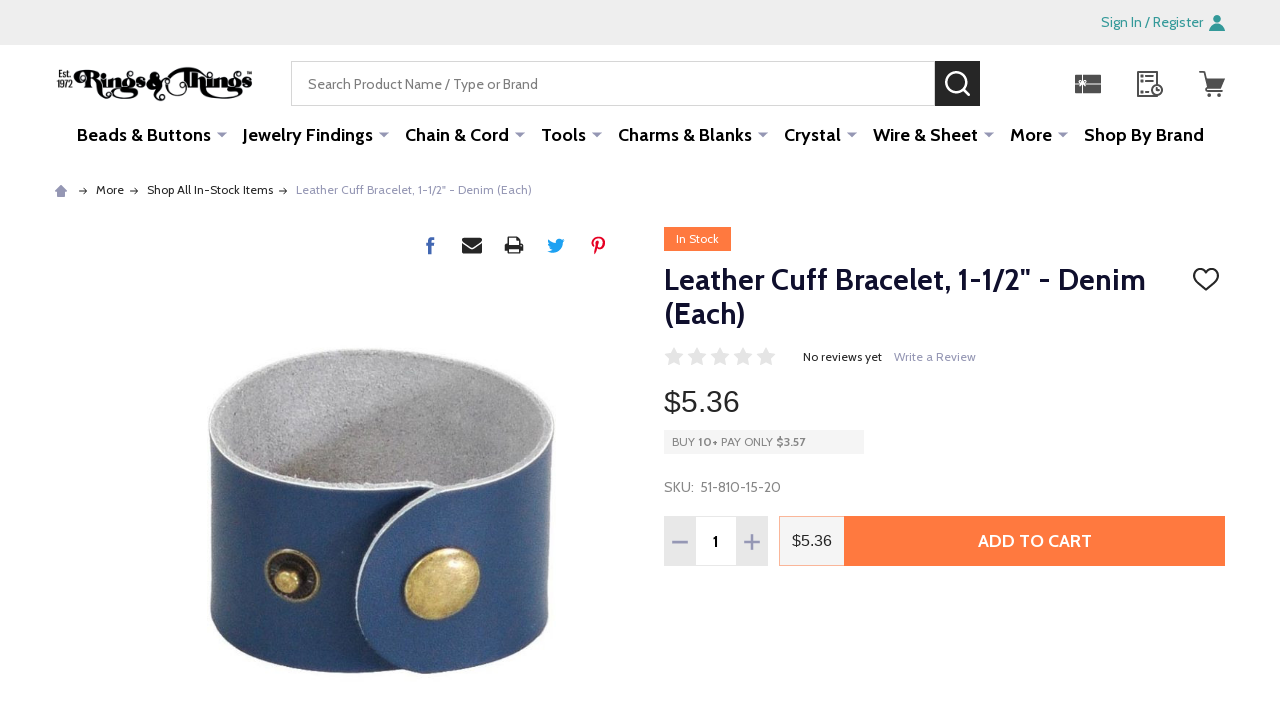

--- FILE ---
content_type: text/html; charset=UTF-8
request_url: https://rings-things.com/Genuine-Leather-Cuff-Bracelet-1-1-2-Denim
body_size: 33953
content:
    <!DOCTYPE html>
<html class="no-js" lang="en">
        <head>
        <title>51-810-15-20 Leather Cuff Bracelet, 1-1/2&quot; - Denim - Rings &amp; Things</title>
        <link rel="dns-prefetch preconnect" href="https://cdn11.bigcommerce.com/s-gs8i91i86y" crossorigin><link rel="dns-prefetch preconnect" href="https://fonts.googleapis.com/" crossorigin><link rel="dns-prefetch preconnect" href="https://fonts.gstatic.com/" crossorigin>
        <meta property="product:price:amount" content="5.36" /><meta property="product:price:currency" content="USD" /><meta property="og:url" content="https://rings-things.com/Genuine-Leather-Cuff-Bracelet-1-1-2-Denim" /><meta property="og:site_name" content="Rings & Things" /><meta name="keywords" content="rings, beads, gemstones, rhinestones, clasps, crystal, wholesale beads, ear posts"><link rel='canonical' href='https://rings-things.com/Genuine-Leather-Cuff-Bracelet-1-1-2-Denim' /><meta name='platform' content='bigcommerce.stencil' /><meta property="og:type" content="product" />
<meta property="og:title" content="Leather Cuff Bracelet, 1-1/2&quot; - Denim (Each)" />
<meta property="og:description" content="Huge selection of jewelry-making supplies, findings, and beads. Get free shipping, quality jewelry components, wholesale price breaks, and how-tos for DIY crafters." />
<meta property="og:image" content="https://cdn11.bigcommerce.com/s-gs8i91i86y/products/2795/images/4189/6b0f13782b7d1ed5fe1337d47fd4cf693fe8826c__32162.1745223547.386.513.jpg?c=1" />
<meta property="og:availability" content="instock" />
<meta property="pinterest:richpins" content="enabled" />
        
         

        <link href="https://cdn11.bigcommerce.com/s-gs8i91i86y/product_images/favicon.png" rel="shortcut icon">
        <meta name="viewport" content="width=device-width, initial-scale=1">

        <script>
            document.documentElement.className = document.documentElement.className.replace('no-js', 'js');
        </script>

        <script>
    function browserSupportsAllFeatures() {
        return window.Promise
            && window.fetch
            && window.URL
            && window.URLSearchParams
            && window.WeakMap
            // object-fit support
            && ('objectFit' in document.documentElement.style);
    }

    function loadScript(src) {
        var js = document.createElement('script');
        js.src = src;
        js.onerror = function () {
            console.error('Failed to load polyfill script ' + src);
        };
        document.head.appendChild(js);
    }

    if (!browserSupportsAllFeatures()) {
        loadScript('https://cdn11.bigcommerce.com/s-gs8i91i86y/stencil/fdbf1cb0-0a2e-013d-5e98-5af9327f4d40/e/96750130-8f26-013e-284a-5ef2c345fd0c/dist/theme-bundle.polyfills.js');
    }
</script>
<!-- preload polyfill -->
<script>!function(n){"use strict";n.loadCSS||(n.loadCSS=function(){});var o=loadCSS.relpreload={};if(o.support=function(){var e;try{e=n.document.createElement("link").relList.supports("preload")}catch(t){e=!1}return function(){return e}}(),o.bindMediaToggle=function(t){var e=t.media||"all";function a(){t.addEventListener?t.removeEventListener("load",a):t.attachEvent&&t.detachEvent("onload",a),t.setAttribute("onload",null),t.media=e}t.addEventListener?t.addEventListener("load",a):t.attachEvent&&t.attachEvent("onload",a),setTimeout(function(){t.rel="stylesheet",t.media="only x"}),setTimeout(a,3e3)},o.poly=function(){if(!o.support())for(var t=n.document.getElementsByTagName("link"),e=0;e<t.length;e++){var a=t[e];"preload"!==a.rel||"style"!==a.getAttribute("as")||a.getAttribute("data-loadcss")||(a.setAttribute("data-loadcss",!0),o.bindMediaToggle(a))}},!o.support()){o.poly();var t=n.setInterval(o.poly,500);n.addEventListener?n.addEventListener("load",function(){o.poly(),n.clearInterval(t)}):n.attachEvent&&n.attachEvent("onload",function(){o.poly(),n.clearInterval(t)})}"undefined"!=typeof exports?exports.loadCSS=loadCSS:n.loadCSS=loadCSS}("undefined"!=typeof global?global:this);</script>
        <script>window.consentManagerTranslations = `{"locale":"en","locales":{"consent_manager.data_collection_warning":"en","consent_manager.accept_all_cookies":"en","consent_manager.gdpr_settings":"en","consent_manager.data_collection_preferences":"en","consent_manager.manage_data_collection_preferences":"en","consent_manager.use_data_by_cookies":"en","consent_manager.data_categories_table":"en","consent_manager.allow":"en","consent_manager.accept":"en","consent_manager.deny":"en","consent_manager.dismiss":"en","consent_manager.reject_all":"en","consent_manager.category":"en","consent_manager.purpose":"en","consent_manager.functional_category":"en","consent_manager.functional_purpose":"en","consent_manager.analytics_category":"en","consent_manager.analytics_purpose":"en","consent_manager.targeting_category":"en","consent_manager.advertising_category":"en","consent_manager.advertising_purpose":"en","consent_manager.essential_category":"en","consent_manager.esential_purpose":"en","consent_manager.yes":"en","consent_manager.no":"en","consent_manager.not_available":"en","consent_manager.cancel":"en","consent_manager.save":"en","consent_manager.back_to_preferences":"en","consent_manager.close_without_changes":"en","consent_manager.unsaved_changes":"en","consent_manager.by_using":"en","consent_manager.agree_on_data_collection":"en","consent_manager.change_preferences":"en","consent_manager.cancel_dialog_title":"en","consent_manager.privacy_policy":"en","consent_manager.allow_category_tracking":"en","consent_manager.disallow_category_tracking":"en"},"translations":{"consent_manager.data_collection_warning":"We use cookies (and other similar technologies) to collect data to improve your shopping experience.","consent_manager.accept_all_cookies":"Accept All Cookies","consent_manager.gdpr_settings":"Settings","consent_manager.data_collection_preferences":"Website Data Collection Preferences","consent_manager.manage_data_collection_preferences":"Manage Website Data Collection Preferences","consent_manager.use_data_by_cookies":" uses data collected by cookies and JavaScript libraries to improve your shopping experience.","consent_manager.data_categories_table":"The table below outlines how we use this data by category. To opt out of a category of data collection, select 'No' and save your preferences.","consent_manager.allow":"Allow","consent_manager.accept":"Accept","consent_manager.deny":"Deny","consent_manager.dismiss":"Dismiss","consent_manager.reject_all":"Reject all","consent_manager.category":"Category","consent_manager.purpose":"Purpose","consent_manager.functional_category":"Functional","consent_manager.functional_purpose":"Enables enhanced functionality, such as videos and live chat. If you do not allow these, then some or all of these functions may not work properly.","consent_manager.analytics_category":"Analytics","consent_manager.analytics_purpose":"Provide statistical information on site usage, e.g., web analytics so we can improve this website over time.","consent_manager.targeting_category":"Targeting","consent_manager.advertising_category":"Advertising","consent_manager.advertising_purpose":"Used to create profiles or personalize content to enhance your shopping experience.","consent_manager.essential_category":"Essential","consent_manager.esential_purpose":"Essential for the site and any requested services to work, but do not perform any additional or secondary function.","consent_manager.yes":"Yes","consent_manager.no":"No","consent_manager.not_available":"N/A","consent_manager.cancel":"Cancel","consent_manager.save":"Save","consent_manager.back_to_preferences":"Back to Preferences","consent_manager.close_without_changes":"You have unsaved changes to your data collection preferences. Are you sure you want to close without saving?","consent_manager.unsaved_changes":"You have unsaved changes","consent_manager.by_using":"By using our website, you're agreeing to our","consent_manager.agree_on_data_collection":"By using our website, you're agreeing to the collection of data as described in our ","consent_manager.change_preferences":"You can change your preferences at any time","consent_manager.cancel_dialog_title":"Are you sure you want to cancel?","consent_manager.privacy_policy":"Privacy Policy","consent_manager.allow_category_tracking":"Allow [CATEGORY_NAME] tracking","consent_manager.disallow_category_tracking":"Disallow [CATEGORY_NAME] tracking"}}`;</script>
        
        <script>
            window.lazySizesConfig = window.lazySizesConfig || {};
            window.lazySizesConfig.loadMode = 1;
        </script>
        <script async src="https://cdn11.bigcommerce.com/s-gs8i91i86y/stencil/fdbf1cb0-0a2e-013d-5e98-5af9327f4d40/e/96750130-8f26-013e-284a-5ef2c345fd0c/dist/theme-bundle.head_async.js"></script>

                <script>
                    (function() {
                        var fonts = ["Google_Cabin_400", "Google_Cabin_700"]
                            .reduce(function(_fonts, font) {
                                var m = font.match(/google_([^_]+)(_(.*))?$/i);
                                if (m) {
                                    _fonts.push([m[1], m[3]]);
                                }
                                return _fonts;
                            }, []);
                        var families = fonts.map(function(font) {
                            return 'family=' + font[0] + (font[1] ? ':wght@' + font[1] : '');
                        }).join('&');
                        function addLink(href, rel, crossorigin) {
                            var link = document.createElement('link');
                            link.href = href;
                            link.rel = rel;
                            if (crossorigin) {
                                link.crossOrigin = crossorigin;
                            }
                            document.head.appendChild(link);
                        }
                        addLink('https://fonts.googleapis.com', 'preconnect');
                        addLink('https://fonts.gstatic.com', 'preconnect', true);
                        addLink('https://fonts.googleapis.com/css2?' + families + '&display=swap', 'stylesheet');
                    })();
                </script>

            <link data-stencil-stylesheet href="https://cdn11.bigcommerce.com/s-gs8i91i86y/stencil/fdbf1cb0-0a2e-013d-5e98-5af9327f4d40/e/96750130-8f26-013e-284a-5ef2c345fd0c/css/theme-961f95a0-1fcf-013e-124a-36ca4020c5ad.css" rel="stylesheet">
            <!-- Start Tracking Code for analytics_facebook -->

<script>
!function(f,b,e,v,n,t,s){if(f.fbq)return;n=f.fbq=function(){n.callMethod?n.callMethod.apply(n,arguments):n.queue.push(arguments)};if(!f._fbq)f._fbq=n;n.push=n;n.loaded=!0;n.version='2.0';n.queue=[];t=b.createElement(e);t.async=!0;t.src=v;s=b.getElementsByTagName(e)[0];s.parentNode.insertBefore(t,s)}(window,document,'script','https://connect.facebook.net/en_US/fbevents.js');

fbq('set', 'autoConfig', 'false', '1354552068704642');
fbq('dataProcessingOptions', ['LDU'], 0, 0);
fbq('init', '1354552068704642', {"external_id":"8a388763-0c0a-4b1a-9d5a-68a5143a0c6d"});
fbq('set', 'agent', 'bigcommerce', '1354552068704642');

function trackEvents() {
    var pathName = window.location.pathname;

    fbq('track', 'PageView', {}, "");

    // Search events start -- only fire if the shopper lands on the /search.php page
    if (pathName.indexOf('/search.php') === 0 && getUrlParameter('search_query')) {
        fbq('track', 'Search', {
            content_type: 'product_group',
            content_ids: [],
            search_string: getUrlParameter('search_query')
        });
    }
    // Search events end

    // Wishlist events start -- only fire if the shopper attempts to add an item to their wishlist
    if (pathName.indexOf('/wishlist.php') === 0 && getUrlParameter('added_product_id')) {
        fbq('track', 'AddToWishlist', {
            content_type: 'product_group',
            content_ids: []
        });
    }
    // Wishlist events end

    // Lead events start -- only fire if the shopper subscribes to newsletter
    if (pathName.indexOf('/subscribe.php') === 0 && getUrlParameter('result') === 'success') {
        fbq('track', 'Lead', {});
    }
    // Lead events end

    // Registration events start -- only fire if the shopper registers an account
    if (pathName.indexOf('/login.php') === 0 && getUrlParameter('action') === 'account_created') {
        fbq('track', 'CompleteRegistration', {}, "");
    }
    // Registration events end

    

    function getUrlParameter(name) {
        var cleanName = name.replace(/[\[]/, '\[').replace(/[\]]/, '\]');
        var regex = new RegExp('[\?&]' + cleanName + '=([^&#]*)');
        var results = regex.exec(window.location.search);
        return results === null ? '' : decodeURIComponent(results[1].replace(/\+/g, ' '));
    }
}

if (window.addEventListener) {
    window.addEventListener("load", trackEvents, false)
}
</script>
<noscript><img height="1" width="1" style="display:none" alt="null" src="https://www.facebook.com/tr?id=1354552068704642&ev=PageView&noscript=1&a=plbigcommerce1.2&eid="/></noscript>

<!-- End Tracking Code for analytics_facebook -->

<!-- Start Tracking Code for analytics_googleanalytics4 -->

<script data-cfasync="false" src="https://cdn11.bigcommerce.com/shared/js/google_analytics4_bodl_subscribers-358423becf5d870b8b603a81de597c10f6bc7699.js" integrity="sha256-gtOfJ3Avc1pEE/hx6SKj/96cca7JvfqllWA9FTQJyfI=" crossorigin="anonymous"></script>
<script data-cfasync="false">
  (function () {
    window.dataLayer = window.dataLayer || [];

    function gtag(){
        dataLayer.push(arguments);
    }

    function initGA4(event) {
         function setupGtag() {
            function configureGtag() {
                gtag('js', new Date());
                gtag('set', 'developer_id.dMjk3Nj', true);
                gtag('config', 'G-KJKKTDW8PV');
            }

            var script = document.createElement('script');

            script.src = 'https://www.googletagmanager.com/gtag/js?id=G-KJKKTDW8PV';
            script.async = true;
            script.onload = configureGtag;

            document.head.appendChild(script);
        }

        setupGtag();

        if (typeof subscribeOnBodlEvents === 'function') {
            subscribeOnBodlEvents('G-KJKKTDW8PV', false);
        }

        window.removeEventListener(event.type, initGA4);
    }

    

    var eventName = document.readyState === 'complete' ? 'consentScriptsLoaded' : 'DOMContentLoaded';
    window.addEventListener(eventName, initGA4, false);
  })()
</script>

<!-- End Tracking Code for analytics_googleanalytics4 -->


<script type="text/javascript" src="https://checkout-sdk.bigcommerce.com/v1/loader.js" defer ></script>
<script src="https://www.google.com/recaptcha/api.js" async defer></script>
<script type="text/javascript">
var BCData = {"product_attributes":{"sku":"51-810-15-20","upc":null,"mpn":null,"gtin":null,"weight":null,"base":true,"image":null,"price":{"without_tax":{"formatted":"$5.36","value":5.36,"currency":"USD"},"tax_label":"Tax"},"stock":242,"instock":true,"stock_message":null,"purchasable":true,"purchasing_message":null,"call_for_price_message":null}};
</script>
<script src='https://hello.zonos.com/hello.js?siteKey=6FMN91RWK1DS'  ></script><!-- Fast Simon --><script async src="https://bigcommerce.instantsearchplus.com/js/acp-magento.js?v=2&mode=bigcommerce&UUID=ad779994-89de-4d56-8009-874ddf7269eb&store=1"></script><!-- Fast Simon --><script class="fast-simon-script">
    var STORE_UUID = "ad779994-89de-4d56-8009-874ddf7269eb";
    var STORE_ID = Number("1");
    var FAST_SEARCH_HANDLE = "/search-results/";
    var FAST_ENDPOINT = "https://api.fastsimon.com";

    var FAST_CONFIG = {"backInStockProvider": 0,"badges": [],"categoryFilterType": {"collections": 3,"search": 3},"categoryNavigationTree": true,"collectionsPersonalization": {"active": false,"avoidCategories": [],"avoidProducts": null,"disableCategories": [],"maxRecencyLimit": 365,"recencyLimit": 365},"css": "div.removable-tags-wrapper .removable-tag {\r\n    border-radius: 0;\r\n    height: 22px;\r\n}\r\n\r\n.removable-tag, .add-to-cart-button, .title, .summaryWrapper, .fs-grid-view-buttons, .fs-filters-title-text, .fs-grid-view-buttons, .fs-product-title, .fs-compare, .price, .fs-total-results-text, .select__trigger, .fs-custom-options, .category-title, .filters-option-text, .fs-serp-filter-count, .fs-modern-select-custom-option, .filters-button-wrapper, .fs-modern-mobile-filters-clear-all-button {\r\n    font-family: Harmonia Sans, sans-serif !important;\r\n}\r\n\r\n.category-items .checkbox span.checkmark.fs-serp-checkmark {\r\n    background-color: #e0e0e0;\r\n}\r\n\r\n.button-wrapper {\r\n    text-align: center;\r\n}\r\n\r\n    .button-wrapper .add-to-cart-button {\r\n        width: 90%;\r\n    }\r\n\r\n.product-card .image {\r\n    border: 1px solid transparent;\r\n    border-radius: 0;\r\n}\r\n\r\n.compare-container {\r\n    margin-right: 5px;\r\n}\r\n\r\ndiv.custom-options .fs-custom-option.selected {\r\n    background-color: #eefac5;\r\n    color: black;\r\n    border-top-left-radius: 0;\r\n    border-top-right-radius: 0;\r\n}\r\n\r\n.custom-options.open {\r\n    border-radius: 0;\r\n}\r\n\r\ndiv.fs-selected-checkbox .checkmark {\r\n    background-color: #908a7d;\r\n}\r\n\r\n.select.fs-select {\r\n    border-radius: 0;\r\n}\r\n\r\nspan.buttons-wrapper div.filters-button-wrapper {\r\n    border-radius: 0;\r\n    color: black;\r\n}\r\n\r\nspan.add-to-cart-button-wrapper > div.button-quantity-wrapper {\r\n    flex-direction: row;\r\n}\r\n\r\ndiv.pagination-wrapper > span.arrow-button-wrapper, div.pagination-wrapper > span.center-pages-wrapper {\r\n    border-radius: 0 !important;\r\n}\r\n\r\nli.wheel-item > a > img[class^=\"fs-result-page\"] {\r\n    border-radius: 0 !important;\r\n}\r\n\r\nli.wheel-item > a > label {\r\n    text-align: center;\r\n}\r\n.reviews-count.fs-reviews-avg {\r\n    display: none;\r\n}\r\n\r\narticle > div > img {\r\n    display: none;\r\n}\r\n\r\n@media screen and (max-width: 520px) {\r\n    .top-center-container {\r\n        position: sticky;\r\n        top: 0;\r\n        z-index: 10000;\r\n    }\r\n}\r\n\r\n@media screen and (max-width: 820px) {\r\n    .button-wrapper .add-to-cart-button {\r\n        width: 80%;\r\n    }\r\n\r\n    div.fs-top-right-buttons-wrapper .select-wrapper.fs-select-wrapper {\r\n        max-width: unset;\r\n        min-width: 110px;\r\n    }\r\n\r\n    .fs-modern-select-custom-option.fs-modern-select-selected-option {\r\n        background-color: #eefac5;\r\n    }\r\n}\r\n\r\n@media screen and (min-width: 820px) {\r\n    .image {\r\n        transition: all 0.25s ease 0s, filter 0.25s ease 0s;\r\n    }\r\n\r\n        .image:hover {\r\n            transform: scale(1.1);\r\n        }\r\n}\r\n","currency": "USD","customIcons": [],"custom_swatches_css": {"black_satin": "{background: black;}"},"default_sort": {"categories": "relevency","custom": {},"search": "relevency"},"domain": null,"imageOptimization": false,"isContent": false,"isSPA": false,"kind": "BigCommerce","language": "en","pricing": {"avoidPricesForNonLoginUsers": false,"currencyConversionRate": "1.00","currencySymbolPosition": "auto","priceRangeFormat": "from_min","showPriceWithoutDecimals": false},"quickViewAttributes": [],"searchPersonalization": false,"settings": {"desktopSettings": {"collections": {"categoriesWheelsOnCollections": true,"categoriesWheelsOnSerp": true,"isCustomCarouselIcons": false,"leftArrowIconName": "","numberOfWheelTitleLines": 3,"rightArrowIconName": "","wheelSize": 85},"filters": {"backgroundColor": "unset","btnColor": "#747a80","btnDimensions": {"height": "auto","width": "auto","x": "0","y": "0"},"btnFont": {"font": "Cabin","fontSize": "14px","fontWeight": "400","letterSpacing": "0.25px","lineHeight": "auto","textAlign": "center"},"colorsFilter": "swatches","filtersButtonCustomIconName": "","filtersTopBar": false,"inStockFilter": "switch","isActive": true,"isCustomIcon": false,"layout": "vertical","numberOfOpenFacets": "all","numberOfOpenNarrows": "default","onSaleFilter": "switch","optionsColor": "#000000","optionsFont": {"font": "Cabin","fontSize": "14px","fontWeight": "400","letterSpacing": "0.25px","lineHeight": "auto","textAlign": "left"},"priceFilterSlider": false,"removableTags": {"backgroundColor": "unset","border": "1px solid #ccc","borderRadius": "unset","color": "#000000","dimensions": {"height": "auto","width": "auto","x": "0","y": "0"},"font": {"font": "Cabin","fontSize": "14px","fontWeight": "400","letterSpacing": "0.25px","lineHeight": "auto","textAlign": "left"},"inFilters": false,"isActive": true,"onTopPage": true,"shadow": "unset"},"searchWithinFilters": {"backgroundColor": "none","border": "1px solid #000000","borderRadius": "unset","color": "none","dimensions": {"height": "auto","width": "auto","x": "0","y": "0"},"isActive": false,"placeHolder": "Search...","shadow": "unset"},"searchWithinResults": {"backgroundColor": "none","border": "1px solid #000000","borderRadius": "unset","color": "none","dimensions": {"height": "auto","width": "auto","x": "0","y": "0"},"isActive": true,"placeHolder": "Search...","shadow": "unset"},"showHideFiltersButton": {"backgroundColor": "none","border": "1px solid #ccc","borderRadius": "unset","color": "#999","dimensions": {"height": "auto","width": "auto","x": "0","y": "0"},"font": {"font": "Cabin","fontSize": "14px","fontWeight": "400","letterSpacing": "0.25px","lineHeight": "auto","textAlign": "left"},"isActive": true,"shadow": "unset","text": "Show / Hide Filters"},"showMoreButton": true,"slideDirection": "left","titlesBackground": "unset","titlesColor": "#000000","titlesFont": {"font": "Cabin","fontSize": "14px","fontWeight": "400","letterSpacing": "0.25px","lineHeight": "auto","textAlign": "left"}},"productGrid": {"articlesTab": {"layout": "modern"},"backgroundColor": "none","font": {"font": "Cabin","fontSize": "14px","fontWeight": "400","letterSpacing": "0.25px","lineHeight": "auto","textAlign": "left"},"gridColumnGap": "5px","gridRowGap": "5px","gridViewButton": false,"gridViewIcon": "","isGridViewCustomIcon": false,"listViewIcon": "","numberOfColumns": "4","numberOfRows": "25","pagePadding": "30px","pageTitle": {"color": "#0f0f2d","dimensions": {"height": "auto","width": "auto","x": "0","y": "0"},"font": {"font": "Cabin","fontSize": "35px","fontWeight": "bold","letterSpacing": "0.25px","lineHeight": "auto","textAlign": "center"},"isActive": true,"margin": "unset","numberOfLines": "1"},"pagination": {"isCustomIcon": false,"leftArrowIcon": "","loadMore": false,"loadMoreAfter": 3,"paginationProgress": false,"paginationType": "pagination","progressBarColor": "#571eae","rightArrowIcon": ""},"product": {"addToCart": {"addToCartPosition": "product bottom","addToCartType": "product level","ajaxAnimation": false,"backgroundColor": "#ff793f","backgroundColorOnHover": "unset","border": "unset","borderColorOnHover": "unset","borderRadius": "0","changeColorsOnHover": true,"color": "#ffffff","dimensions": {"height": "auto","width": "auto","x": "0","y": "0"},"font": {"font": "Cabin","fontSize": "14px","fontWeight": "500","letterSpacing": "0.25px","lineHeight": "auto","textAlign": "right"},"gridPosition": {"areaName": "addToCart","numOfCols": 3,"row": 5},"isActive": true,"margin": "unset","quantitySelector": true,"shadow": "unset","showOnHover": true,"text": "ADD TO CART","textColorsOnHover": "unset"},"backInStock": {"backInStockPosition": "product bottom","backgroundColor": "#ffffff","backgroundColorOnHover": "#4e87ff","border": "1px solid #4E87FF","borderColorOnHover": "#4E87FF","borderRadius": "unset","changeColorsOnHover": true,"color": "#4e87ff","dimensions": {"height": "auto","width": "auto","x": "0","y": "0"},"font": {"font": "Cabin","fontSize": "14px","fontWeight": "400","letterSpacing": "0.25px","lineHeight": "auto","textAlign": "left"},"gridPosition": {"areaName": "backInStock","numOfCols": 3,"row": 5},"isActive": false,"margin": "unset","shadow": "unset","showOnHover": true,"text": "Notify me","textColorsOnHover": "#ffffff"},"backgroundColor": "#FFFFFF","border": "1px solid #DDDDDD","borderRadius": "0","colorSwatches": {"changeVariantOnHover": false,"dimensions": {"height": "auto","width": "auto","x": "0","y": "0"},"enableOutOfStockSwatches": false,"gridPosition": {"areaName": "colorSwatches","numOfCols": 3,"row": 6},"isActive": true,"margin": "unset","maxSwatches": 6,"swatchesType": 0},"compare": {"color": "#5e5b64","dimensions": {"height": "auto","width": "auto","x": "0","y": "0"},"font": {"font": "Cabin","fontSize": "13px","fontWeight": "400","letterSpacing": "0.25px","lineHeight": "auto","textAlign": "right"},"gridPosition": {"areaName": "compare","numOfCols": 1,"row": 2},"isActive": true,"margin": "unset","shadow": "unset"},"description": {"color": "#000000","dimensions": {"height": "auto","width": "auto","x": "0","y": "0"},"font": {"font": "Cabin","fontSize": "14px","fontWeight": "400","letterSpacing": "0.25px","lineHeight": "auto","textAlign": "left"},"gridPosition": {"areaName": "description","numOfCols": 3,"row": 4},"isActive": false,"margin": "unset","numberOfLines": "2","saveSpaceForLineClamp": true,"shadow": "unset"},"dimensions": {"height": "auto","width": "auto","x": "0","y": "0"},"imageCarousel": false,"imageFit": "contain","imageRatio": 1,"inStock": {"backgroundColor": "unset","border": "1px solid #e5e5e5","borderRadius": "9px","color": "#1abc9c","dimensions": {"height": "auto","width": "auto","x": "0","y": "0"},"font": {"font": "Cabin","fontSize": "11px","fontWeight": "400","letterSpacing": "0.25px","lineHeight": "auto","textAlign": "left"},"gridPosition": {"areaName": "inStock","numOfCols": 1,"row": 1},"isActive": false,"margin": "unset","shadow": "unset","text": "In Stock"},"info": {"gridAreas": "\"SKU SKU SKU SKU\" \"title title title title\" \"compare compare price price\" \"colorSwatches colorSwatches colorSwatches colorSwatches\" \"reviews reviews reviews reviews\" ","gridAreasObj": [{"h": 1,"i": "title","maxH": 1,"maxW": 4,"moved": false,"static": false,"w": 4,"x": 0,"y": 1},{"h": 1,"i": "price","maxH": 1,"maxW": 4,"moved": false,"static": false,"w": 2,"x": 2,"y": 2},{"h": 1,"i": "compare","maxH": 1,"maxW": 4,"moved": false,"static": false,"w": 2,"x": 0,"y": 2},{"h": 1,"i": "SKU","maxH": 1,"maxW": 4,"moved": false,"static": false,"w": 4,"x": 0,"y": 0},{"h": 1,"i": "colorSwatches","maxH": 1,"maxW": 4,"moved": false,"static": false,"w": 4,"x": 0,"y": 3},{"h": 1,"i": "reviews","maxH": 1,"maxW": 4,"moved": false,"static": false,"w": 4,"x": 0,"y": 4}],"padding": "3px"},"isCustomCarouselIcons": false,"leftArrowIconName": "","leftArrowSlideDirection": "left","lookALike": {"backgroundColor": "none","border": "1px solid #000000","borderRadius": "unset","buttonText": "Similar Styles","color": "#000000","dimensions": {"height": "auto","width": "auto","x": "0","y": "0"},"font": {"font": "Cabin","fontSize": "14px","fontWeight": "400","letterSpacing": "0.25px","lineHeight": "auto","textAlign": "left"},"gridPosition": {"areaName": "lookALike","numOfCols": 2,"row": 1},"isActive": false,"margin": "unset","text": "Look-A-Like","titleText": "SIMILAR STYLES WE THINK YOU\u2019LL LOVE"},"outOfStock": {"backgroundColor": "unset","border": "1px solid #e5e5e5","borderRadius": "9px","color": "#bc1a1a","dimensions": {"height": "auto","width": "auto","x": "0","y": "0"},"font": {"font": "Cabin","fontSize": "11px","fontWeight": "400","letterSpacing": "0.25px","lineHeight": "auto","textAlign": "left"},"gridPosition": {"areaName": "outOfStock","numOfCols": 1,"row": 0},"isActive": true,"margin": "unset","shadow": "unset","text": "Out of Stock"},"padding": "3px","price": {"alignIfCompare": "left","color": "#000000","colorIfCompareEnable": "#242427","currency": "auto","dimensions": {"height": "auto","width": "auto","x": "0","y": "0"},"font": {"font": "Cabin","fontSize": "16px","fontWeight": "400","letterSpacing": "0.25px","lineHeight": "auto","textAlign": "center"},"gridPosition": {"areaName": "price","numOfCols": 1,"row": 2},"isActive": true,"margin": "unset","shadow": "unset"},"quickView": {"backgroundColor": "none","border": "1px solid #000000","borderRadius": "unset","color": "#000000","defaultStoreQuickview": false,"dimensions": {"height": "auto","width": "auto","x": "0","y": "0"},"font": {"font": "Cabin","fontSize": "14px","fontWeight": "400","letterSpacing": "0.25px","lineHeight": "auto","textAlign": "left"},"gridPosition": {"areaName": "quickView","numOfCols": 3,"row": 1},"isActive": false,"margin": "unset","text": "Quick View","theme": "modern"},"reviews": {"color": "#00b67a","dimensions": {"height": "auto","width": "auto","x": "0","y": "0"},"font": {"font": "Cabin","fontSize": "14px","fontWeight": "400","letterSpacing": "0.25px","lineHeight": "auto","textAlign": "center"},"gridPosition": {"areaName": "reviews","numOfCols": 3,"row": 3},"isActive": true,"margin": "unset","noReviewsStarsColor": "#9F9F9F","reviewsCount": true,"shadow": "unset","size": "24","widgetForNoReview": false},"rightArrowIconName": "","rightArrowSlideDirection": "right","shadow": "unset","showBorderOnHover": false,"sku": {"color": "#9b9b9b","dimensions": {"height": "auto","width": "auto","x": "0","y": "0"},"font": {"font": "Cabin","fontSize": "14px","fontWeight": "400","letterSpacing": "0.25px","lineHeight": "auto","textAlign": "center"},"gridPosition": {"areaName": "SKU","numOfCols": 3,"row": 1},"isActive": true,"margin": "auto","shadow": "unset"},"title": {"color": "#000000","dimensions": {"height": "auto","width": "auto","x": "0","y": "0"},"font": {"font": "Cabin","fontSize": "14px","fontWeight": "400","letterSpacing": "0.25px","lineHeight": "1.5","textAlign": "center"},"gridPosition": {"areaName": "title","numOfCols": 3,"row": 1},"isActive": true,"margin": "auto","numberOfLines": "2","saveSpaceForLineClamp": true},"vendor": {"color": "#000000","dimensions": {"height": "auto","width": "auto","x": "0","y": "0"},"font": {"font": "Cabin","fontSize": "14px","fontWeight": "400","letterSpacing": "0.25px","lineHeight": "auto","textAlign": "left"},"gridPosition": {"areaName": "vendor","numOfCols": 3,"row": 4},"isActive": false,"margin": "auto","shadow": "unset"},"wishList": {"checkedColor": "#ff1493","checkedIconName": "","dimensions": {"height": "auto","width": "auto","x": "0","y": "0"},"gridPosition": {"areaName": "wishlist","numOfCols": 1,"row": 1},"isActive": false,"isCustomIcon": false,"margin": "unset","notCheckedColor": "#ff1493","notCheckedIconName": "","position": "top-left","size": "24"}},"quickViewModal": {"animationDuration": 400,"animationInX": 0,"animationInY": -200,"animationOutX": 0,"animationOutY": -100,"closeButtonCustomIconName": "","height": "70%","imagesBar": false,"imagesInside": false,"imagesPosition": "left","isCustomIconClose": false,"openingDirection": "top to bottom","quantityBorder": "unset","quantityBorderRadius": "unset","quantityFont": {"font": "Cabin","fontSize": "14px","fontWeight": "500","letterSpacing": "0.25px","lineHeight": "auto","textAlign": "center"},"quantityFontColor": "#000000","quantityLayout": "classic","quantityTitle": "Qty","theme": "classic","width": "70%"},"scrollToTopSettings": {"active": false,"backgroundColor": "black","fontFamily": "inherit","fontSize": "16px","fontWeight": 600,"iconName": "","iconPosition": "right","isCustomIcon": false,"text": "Scroll To Top","textColor": "white"}},"searchBox": {"border": "1px solid #000000","borderRadius": "unset","dimensions": {"height": "auto","width": "auto","x": "0","y": "0"},"isActive": false,"placeHolder": "Search..."},"sorting": {"btnDimensions": {"height": "auto","width": "auto","x": "0","y": "0"},"buttonBackground": "#FFFFFF","buttonBorder": "1px solid #cccccc","buttonBorderRadius": "0","buttonColor": "#000000","color": "unset","defaultOption": "relevency","dimensions": {"height": "auto","width": "auto","x": "0","y": "0"},"isActive": true,"isCustomIcon": false,"mobileLayout": "classic","modalBackground": "#FFFFFF","modalBorderRadius": "16px 16px 0 0","modalHeight": "fit-content","optionsColor": "#000000","optionsFont": {"font": "Cabin","fontSize": "14px","fontWeight": "500","letterSpacing": "0.25px","lineHeight": "auto","textAlign": "center"},"optionsHeight": "40px","selectedBackground": "#dfdfdf","sortOptions": ["relevency","price_min_to_max","price_max_to_min","reviews"],"sortingButtonCustomIconName": "","sortingOptions": [{"active": true,"backendName": "relevency","customName": "Best Match"},{"active": true,"backendName": "price_min_to_max","customName": "Price: Low to High"},{"active": true,"backendName": "price_max_to_min","customName": "Price: High to Low"},{"active": true,"backendName": "creation_date","customName": "Newest Arrivals"},{"active": false,"backendName": "reviews","customName": "Customer Rating"},{"active": false,"backendName": "creation_date_oldest","customName": "Oldest Products"},{"active": true,"backendName": "a_to_z","customName": "Alphabetical: A-Z"},{"active": true,"backendName": "z_to_a","customName": "Alphabetical: Z-A"},{"active": true,"backendName": "popularity","customName": "Popularity"}],"titleColor": "#000000","titleFont": {"font": "Cabin","fontSize": "16px","fontWeight": "600","letterSpacing": "0.25px","lineHeight": "auto","textAlign": "center"},"titleHeight": "54px"}},"mobileSettings": {"collections": {"categoriesWheelsOnCollections": false,"categoriesWheelsOnSerp": false,"isCustomCarouselIcons": false,"leftArrowIconName": "","numberOfWheelTitleLines": 2,"rightArrowIconName": "","wheelSize": 75},"filters": {"backgroundColor": "#f1f1e9","btnColor": "#000000","btnDimensions": {"height": "auto","width": "auto","x": "0","y": "0"},"btnFont": {"font": "Cabin","fontSize": "13px","fontWeight": "400","letterSpacing": "0.25px","lineHeight": "auto","textAlign": "center"},"btnRadius": "20px","colorsFilter": "swatches","filtersButtonCustomIconName": "","filtersTopBar": false,"inStockFilter": "switch","isActive": true,"isCustomIcon": false,"layout": "modern-design","numberOfOpenFacets": "all","numberOfOpenNarrows": "default","onSaleFilter": "switch","optionsColor": "#000000","optionsFont": {"font": "Cabin","fontSize": "14px","fontWeight": "400","letterSpacing": "0.25px","lineHeight": "auto","textAlign": "left"},"priceFilterSlider": false,"removableTags": {"backgroundColor": "unset","border": "1px solid #ccc","borderRadius": "0","color": "#000000","dimensions": {"height": "auto","width": "auto","x": "0","y": "0"},"font": {"font": "Cabin","fontSize": "14px","fontWeight": "400","letterSpacing": "0.25px","lineHeight": "auto","textAlign": "left"},"inFilters": false,"isActive": true,"onTopPage": true,"shadow": "unset"},"searchWithinFilters": {"backgroundColor": "none","border": "1px solid #000000","borderRadius": "unset","color": "none","dimensions": {"height": "auto","width": "auto","x": "0","y": "0"},"isActive": true,"placeHolder": "Search...","shadow": "unset"},"searchWithinResults": {"backgroundColor": "none","border": "1px solid #000000","borderRadius": "unset","color": "none","dimensions": {"height": "auto","width": "auto","x": "0","y": "0"},"isActive": false,"placeHolder": "Search...","shadow": "unset"},"showHideFiltersButton": {"backgroundColor": "none","border": "1px solid #ccc","borderRadius": "unset","color": "#999","dimensions": {"height": "auto","width": "auto","x": "0","y": "0"},"font": {"font": "Cabin","fontSize": "14px","fontWeight": "400","letterSpacing": "0.25px","lineHeight": "auto","textAlign": "left"},"isActive": false,"shadow": "unset","text": "Show / Hide Filters"},"showMoreButton": false,"slideDirection": "left","titlesBackground": "unset","titlesColor": "#000000","titlesFont": {"font": "Cabin","fontSize": "14px","fontWeight": "400","letterSpacing": "0.25px","lineHeight": "auto","textAlign": "left"}},"productGrid": {"articlesTab": {"layout": "modern"},"backgroundColor": "#f1f1e9","font": {"font": "Cabin","fontSize": "14px","fontWeight": "400","letterSpacing": "0.25px","lineHeight": "auto","textAlign": "left"},"gridColumnGap": "0px","gridRowGap": "2px","gridViewButton": false,"gridViewIcon": "","isGridViewCustomIcon": false,"listViewIcon": "","numberOfColumns": "1","numberOfRows": "10","pagePadding": "10px","pageTitle": {"color": "#0f0f2d","dimensions": {"height": "auto","width": "auto","x": "0","y": "0"},"font": {"font": "Cabin","fontSize": "35px","fontWeight": "bold","letterSpacing": "0.25px","lineHeight": "auto","textAlign": "center"},"isActive": true,"margin": "unset","numberOfLines": "1"},"pagination": {"isCustomIcon": false,"leftArrowIcon": "","loadMore": false,"loadMoreAfter": 3,"paginationProgress": false,"paginationType": "pagination","progressBarColor": "#571eae","rightArrowIcon": ""},"product": {"addToCart": {"addToCartPosition": "product bottom","addToCartType": "product level","ajaxAnimation": false,"backgroundColor": "#ff793f","backgroundColorOnHover": "unset","border": "unset","borderColorOnHover": "unset","borderRadius": "0","changeColorsOnHover": true,"color": "#ffffff","dimensions": {"height": "auto","width": "auto","x": "0","y": "0"},"font": {"font": "Cabin","fontSize": "14px","fontWeight": "500","letterSpacing": "0.25px","lineHeight": "auto","textAlign": "right"},"gridPosition": {"areaName": "addToCart","numOfCols": 3,"row": 5},"isActive": true,"margin": "unset","quantitySelector": true,"shadow": "unset","showOnHover": false,"text": "ADD TO CART","textColorsOnHover": "#dffa98"},"backInStock": {"backInStockPosition": "product bottom","backgroundColor": "#ffffff","backgroundColorOnHover": "#4e87ff","border": "1px solid #4E87FF","borderColorOnHover": "#4E87FF","borderRadius": "unset","changeColorsOnHover": true,"color": "#4e87ff","dimensions": {"height": "auto","width": "auto","x": "0","y": "0"},"font": {"font": "Cabin","fontSize": "14px","fontWeight": "400","letterSpacing": "0.25px","lineHeight": "auto","textAlign": "left"},"gridPosition": {"areaName": "backInStock","numOfCols": 3,"row": 5},"isActive": false,"margin": "unset","shadow": "unset","showOnHover": true,"text": "Notify me","textColorsOnHover": "#ffffff"},"backgroundColor": "#FFFFFF","border": "1px solid #DDDDDD","borderRadius": "0","colorSwatches": {"changeVariantOnHover": false,"dimensions": {"height": "auto","width": "auto","x": "0","y": "0"},"enableOutOfStockSwatches": false,"gridPosition": {"areaName": "colorSwatches","numOfCols": 3,"row": 6},"isActive": false,"margin": "unset","maxSwatches": 6,"swatchesType": 0},"compare": {"color": "#5e5b64","dimensions": {"height": "auto","width": "auto","x": "0","y": "0"},"font": {"font": "Cabin","fontSize": "13px","fontWeight": "400","letterSpacing": "0.25px","lineHeight": "auto","textAlign": "right"},"gridPosition": {"areaName": "compare","numOfCols": 1,"row": 2},"isActive": true,"margin": "unset","shadow": "unset"},"description": {"color": "#000000","dimensions": {"height": "auto","width": "auto","x": "0","y": "0"},"font": {"font": "Cabin","fontSize": "14px","fontWeight": "400","letterSpacing": "0.25px","lineHeight": "auto","textAlign": "left"},"gridPosition": {"areaName": "description","numOfCols": 3,"row": 4},"isActive": false,"margin": "unset","numberOfLines": "2","saveSpaceForLineClamp": true,"shadow": "unset"},"dimensions": {"height": "auto","width": "auto","x": "0","y": "0"},"imageCarousel": false,"imageFit": "cover","imageRatio": 0.666666,"inStock": {"backgroundColor": "unset","border": "1px solid #e5e5e5","borderRadius": "9px","color": "#1abc9c","dimensions": {"height": "auto","width": "auto","x": "0","y": "0"},"font": {"font": "Cabin","fontSize": "11px","fontWeight": "400","letterSpacing": "0.25px","lineHeight": "auto","textAlign": "left"},"gridPosition": {"areaName": "inStock","numOfCols": 1,"row": 1},"isActive": false,"margin": "unset","shadow": "unset","text": "In Stock"},"info": {"gridAreas": "\"title title title title\" \"compare compare price price\" ","gridAreasObj": [{"h": 1,"i": "title","maxH": 1,"maxW": 4,"moved": false,"static": false,"w": 4,"x": 0,"y": 0},{"h": 1,"i": "price","maxH": 1,"maxW": 4,"moved": false,"static": false,"w": 2,"x": 2,"y": 1},{"h": 1,"i": "compare","maxH": 1,"maxW": 4,"moved": false,"static": false,"w": 2,"x": 0,"y": 1}],"padding": "3px"},"isCustomCarouselIcons": false,"leftArrowIconName": "","leftArrowSlideDirection": "left","lookALike": {"backgroundColor": "none","border": "1px solid #000000","borderRadius": "unset","buttonText": "Similar Styles","color": "#000000","dimensions": {"height": "auto","width": "auto","x": "0","y": "0"},"font": {"font": "Cabin","fontSize": "14px","fontWeight": "400","letterSpacing": "0.25px","lineHeight": "auto","textAlign": "left"},"gridPosition": {"areaName": "lookALike","numOfCols": 2,"row": 1},"isActive": false,"margin": "unset","text": "Look-A-Like","titleText": "SIMILAR STYLES WE THINK YOU\u2019LL LOVE"},"outOfStock": {"backgroundColor": "unset","border": "1px solid #e5e5e5","borderRadius": "9px","color": "#bc1a1a","dimensions": {"height": "auto","width": "auto","x": "0","y": "0"},"font": {"font": "Cabin","fontSize": "11px","fontWeight": "400","letterSpacing": "0.25px","lineHeight": "auto","textAlign": "left"},"gridPosition": {"areaName": "outOfStock","numOfCols": 1,"row": 0},"isActive": false,"margin": "unset","shadow": "unset","text": "Out of Stock"},"padding": "3px","price": {"alignIfCompare": "left","color": "#000000","colorIfCompareEnable": "#242427","currency": "auto","dimensions": {"height": "auto","width": "auto","x": "0","y": "0"},"font": {"font": "Cabin","fontSize": "16px","fontWeight": "400","letterSpacing": "0.25px","lineHeight": "auto","textAlign": "center"},"gridPosition": {"areaName": "price","numOfCols": 1,"row": 2},"isActive": true,"margin": "unset","shadow": "unset"},"quickView": {"backgroundColor": "none","border": "1px solid #000000","borderRadius": "unset","color": "#000000","defaultStoreQuickview": false,"dimensions": {"height": "auto","width": "auto","x": "0","y": "0"},"font": {"font": "Cabin","fontSize": "14px","fontWeight": "400","letterSpacing": "0.25px","lineHeight": "auto","textAlign": "left"},"gridPosition": {"areaName": "quickView","numOfCols": 3,"row": 1},"isActive": false,"margin": "unset","text": "Quick View","theme": "modern"},"reviews": {"color": "#00b67a","dimensions": {"height": "auto","width": "auto","x": "0","y": "0"},"font": {"font": "Cabin","fontSize": "14px","fontWeight": "400","letterSpacing": "0.25px","lineHeight": "auto","textAlign": "center"},"gridPosition": {"areaName": "reviews","numOfCols": 3,"row": 3},"isActive": false,"margin": "unset","noReviewsStarsColor": "#9F9F9F","reviewsCount": true,"shadow": "unset","size": "24","widgetForNoReview": false},"rightArrowIconName": "","rightArrowSlideDirection": "right","shadow": "unset","showBorderOnHover": false,"sku": {"color": "#9b9b9b","dimensions": {"height": "auto","width": "auto","x": "0","y": "0"},"font": {"font": "Cabin","fontSize": "14px","fontWeight": "400","letterSpacing": "0.25px","lineHeight": "auto","textAlign": "center"},"gridPosition": {"areaName": "SKU","numOfCols": 3,"row": 1},"isActive": false,"margin": "auto","shadow": "unset"},"title": {"color": "#000000","dimensions": {"height": "auto","width": "auto","x": "0","y": "0"},"font": {"font": "Cabin","fontSize": "17px","fontWeight": "400","letterSpacing": "0.25px","lineHeight": "1.5","textAlign": "center"},"gridPosition": {"areaName": "title","numOfCols": 3,"row": 1},"isActive": true,"margin": "auto","numberOfLines": "2","saveSpaceForLineClamp": true},"vendor": {"color": "#000000","dimensions": {"height": "auto","width": "auto","x": "0","y": "0"},"font": {"font": "Cabin","fontSize": "14px","fontWeight": "400","letterSpacing": "0.25px","lineHeight": "auto","textAlign": "left"},"gridPosition": {"areaName": "vendor","numOfCols": 3,"row": 4},"isActive": false,"margin": "auto","shadow": "unset"},"wishList": {"checkedColor": "#ff1493","checkedIconName": "","dimensions": {"height": "auto","width": "auto","x": "0","y": "0"},"font": {"font": "Arial","fontSize": "14px","fontWeight": "400","letterSpacing": "0.25px","lineHeight": "auto","textAlign": "left"},"gridPosition": {"areaName": "wishlist","numOfCols": 1,"row": 1},"isActive": false,"isCustomIcon": false,"location": "on-image","margin": "unset","notCheckedColor": "#ff1493","notCheckedIconName": "","padding": "10px","position": "top-left","size": "24"}},"quickViewModal": {"animationDuration": 400,"animationInX": 0,"animationInY": 2000,"animationOutX": -500,"animationOutY": 0,"closeButtonCustomIconName": "","height": "70%","imagesBar": false,"imagesInside": false,"imagesPosition": "left","isCustomIconClose": false,"openingDirection": "bottom to top","quantityBorder": "unset","quantityBorderRadius": "unset","quantityFont": {"font": "Cabin","fontSize": "14px","fontWeight": "500","letterSpacing": "0.25px","lineHeight": "auto","textAlign": "center"},"quantityFontColor": "#000000","quantityLayout": "classic","quantityTitle": "Qty","theme": "classic","width": "70%"},"scrollToTopSettings": {"active": false,"backgroundColor": "black","fontFamily": "inherit","fontSize": "16px","fontWeight": 600,"iconName": "","iconPosition": "right","isCustomIcon": false,"text": "Scroll To Top","textColor": "white"},"stickyHeaderBackground": "#ffffff","stickyMobileHeader": true},"searchBox": {"border": "1px solid #000000","borderRadius": "unset","dimensions": {"height": "auto","width": "auto","x": "0","y": "0"},"isActive": false,"placeHolder": "Search..."},"sorting": {"btnDimensions": {"height": "auto","width": "auto","x": "0","y": "0"},"buttonBackground": "unset","buttonBorder": "1px solid #cccccc","buttonBorderRadius": "20px","buttonColor": "#000000","defaultOption": "relevency","dimensions": {"height": "auto","width": "auto","x": "0","y": "0"},"isActive": true,"isCustomIcon": false,"mobileLayout": "modern","modalBackground": "#FFFFFF","modalBorderRadius": "16px 16px 0 0","modalHeight": "fit-content","optionsColor": "#000000","optionsFont": {"font": "Cabin","fontSize": "14px","fontWeight": "500","letterSpacing": "0.25px","lineHeight": "auto","textAlign": "center"},"optionsHeight": "40px","selectedBackground": "#dfdfdf","sortOptions": ["relevency","price_min_to_max","price_max_to_min","reviews"],"sortingButtonCustomIconName": "","sortingOptions": [{"active": true,"backendName": "relevency","customName": "Best Match"},{"active": true,"backendName": "price_min_to_max","customName": "Price: Low to High"},{"active": true,"backendName": "price_max_to_min","customName": "Price: High to Low"},{"active": true,"backendName": "creation_date","customName": "Newest Arrivals"},{"active": false,"backendName": "reviews","customName": "Customer Rating"},{"active": false,"backendName": "creation_date_oldest","customName": "Oldest Products"},{"active": true,"backendName": "a_to_z","customName": "Alphabetical: A-Z"},{"active": true,"backendName": "z_to_a","customName": "Alphabetical: Z-A"},{"active": true,"backendName": "popularity","customName": "Popularity"}],"titleColor": "#000000","titleFont": {"font": "Cabin","fontSize": "16px","fontWeight": "600","letterSpacing": "0.25px","lineHeight": "auto","textAlign": "center"},"titleHeight": "54px"}},"tabletSettings": {"collections": {"categoriesWheelsOnCollections": false,"categoriesWheelsOnSerp": false,"isCustomCarouselIcons": false,"leftArrowIconName": "","numberOfWheelTitleLines": 3,"rightArrowIconName": "","wheelSize": 85},"filters": {"backgroundColor": "#f1f1e9","btnColor": "#747a80","btnDimensions": {"height": "auto","width": "auto","x": "0","y": "0"},"btnFont": {"font": "Cabin","fontSize": "14px","fontWeight": "400","letterSpacing": "0.25px","lineHeight": "auto","textAlign": "center"},"colorsFilter": "swatches","filtersButtonCustomIconName": "","filtersTopBar": false,"inStockFilter": "switch","isActive": true,"isCustomIcon": false,"layout": "collapsed","numberOfOpenFacets": "all","numberOfOpenNarrows": "default","onSaleFilter": "switch","optionsColor": "#000000","optionsFont": {"font": "Cabin","fontSize": "14px","fontWeight": "400","letterSpacing": "0.25px","lineHeight": "auto","textAlign": "left"},"priceFilterSlider": false,"removableTags": {"backgroundColor": "unset","border": "1px solid #ccc","borderRadius": "unset","color": "#000000","dimensions": {"height": "auto","width": "auto","x": "0","y": "0"},"font": {"font": "Cabin","fontSize": "14px","fontWeight": "400","letterSpacing": "0.25px","lineHeight": "auto","textAlign": "left"},"inFilters": false,"isActive": true,"onTopPage": true,"shadow": "unset"},"searchWithinFilters": {"backgroundColor": "none","border": "1px solid #000000","borderRadius": "unset","color": "none","dimensions": {"height": "auto","width": "auto","x": "0","y": "0"},"isActive": true,"placeHolder": "Search...","shadow": "unset"},"searchWithinResults": {"backgroundColor": "none","border": "1px solid #000000","borderRadius": "unset","color": "none","dimensions": {"height": "auto","width": "auto","x": "0","y": "0"},"isActive": false,"placeHolder": "Search...","shadow": "unset"},"showHideFiltersButton": {"backgroundColor": "none","border": "1px solid #ccc","borderRadius": "unset","color": "#999","dimensions": {"height": "auto","width": "auto","x": "0","y": "0"},"font": {"font": "Cabin","fontSize": "14px","fontWeight": "400","letterSpacing": "0.25px","lineHeight": "auto","textAlign": "left"},"isActive": false,"shadow": "unset","text": "Show / Hide Filters"},"showMoreButton": false,"slideDirection": "left","titlesBackground": "unset","titlesColor": "#000000","titlesFont": {"font": "Cabin","fontSize": "14px","fontWeight": "400","letterSpacing": "0.25px","lineHeight": "auto","textAlign": "left"}},"productGrid": {"articlesTab": {"layout": "modern"},"backgroundColor": "none","font": {"font": "Cabin","fontSize": "14px","fontWeight": "400","letterSpacing": "0.25px","lineHeight": "auto","textAlign": "left"},"gridColumnGap": "3px","gridRowGap": "3px","gridViewButton": false,"gridViewIcon": "","isGridViewCustomIcon": false,"listViewIcon": "","numberOfColumns": "2","numberOfRows": "5","pagePadding": "30px","pageTitle": {"color": "#0f0f2d","dimensions": {"height": "auto","width": "auto","x": "0","y": "0"},"font": {"font": "Cabin","fontSize": "35px","fontWeight": "bold","letterSpacing": "0.25px","lineHeight": "auto","textAlign": "center"},"isActive": true,"margin": "unset","numberOfLines": "1"},"pagination": {"isCustomIcon": false,"leftArrowIcon": "","loadMore": false,"loadMoreAfter": 3,"paginationProgress": false,"paginationType": "pagination","progressBarColor": "#571eae","rightArrowIcon": ""},"product": {"addToCart": {"addToCartPosition": "product bottom","addToCartType": "product level","ajaxAnimation": false,"backgroundColor": "#ff793f","backgroundColorOnHover": "unset","border": "unset","borderColorOnHover": "unset","borderRadius": "0","changeColorsOnHover": true,"color": "#ffffff","dimensions": {"height": "auto","width": "auto","x": "0","y": "0"},"font": {"font": "Cabin","fontSize": "14px","fontWeight": "500","letterSpacing": "0.25px","lineHeight": "auto","textAlign": "right"},"gridPosition": {"areaName": "addToCart","numOfCols": 3,"row": 5},"isActive": true,"margin": "unset","quantitySelector": true,"shadow": "unset","showOnHover": false,"text": "ADD TO CART","textColorsOnHover": "#dffa98"},"backInStock": {"backInStockPosition": "product bottom","backgroundColor": "#ffffff","backgroundColorOnHover": "#4e87ff","border": "1px solid #4E87FF","borderColorOnHover": "#4E87FF","borderRadius": "unset","changeColorsOnHover": true,"color": "#4e87ff","dimensions": {"height": "auto","width": "auto","x": "0","y": "0"},"font": {"font": "Cabin","fontSize": "14px","fontWeight": "400","letterSpacing": "0.25px","lineHeight": "auto","textAlign": "left"},"gridPosition": {"areaName": "backInStock","numOfCols": 3,"row": 5},"isActive": false,"margin": "unset","shadow": "unset","showOnHover": true,"text": "Notify me","textColorsOnHover": "#ffffff"},"backgroundColor": "#FFFFFF","border": "1px solid #DDDDDD","borderRadius": "0","colorSwatches": {"changeVariantOnHover": false,"dimensions": {"height": "auto","width": "auto","x": "0","y": "0"},"enableOutOfStockSwatches": false,"gridPosition": {"areaName": "colorSwatches","numOfCols": 3,"row": 6},"isActive": false,"margin": "unset","maxSwatches": 6,"swatchesType": 0},"compare": {"color": "#5e5b64","dimensions": {"height": "auto","width": "auto","x": "0","y": "0"},"font": {"font": "Cabin","fontSize": "13px","fontWeight": "400","letterSpacing": "0.25px","lineHeight": "auto","textAlign": "right"},"gridPosition": {"areaName": "compare","numOfCols": 1,"row": 2},"isActive": true,"margin": "unset","shadow": "unset"},"description": {"color": "#000000","dimensions": {"height": "auto","width": "auto","x": "0","y": "0"},"font": {"font": "Cabin","fontSize": "14px","fontWeight": "400","letterSpacing": "0.25px","lineHeight": "auto","textAlign": "left"},"gridPosition": {"areaName": "description","numOfCols": 3,"row": 4},"isActive": false,"margin": "unset","numberOfLines": "2","saveSpaceForLineClamp": true,"shadow": "unset"},"dimensions": {"height": "auto","width": "auto","x": "0","y": "0"},"imageCarousel": false,"imageFit": "cover","imageRatio": 0.666666,"inStock": {"backgroundColor": "unset","border": "1px solid #e5e5e5","borderRadius": "9px","color": "#1abc9c","dimensions": {"height": "auto","width": "auto","x": "0","y": "0"},"font": {"font": "Cabin","fontSize": "11px","fontWeight": "400","letterSpacing": "0.25px","lineHeight": "auto","textAlign": "left"},"gridPosition": {"areaName": "inStock","numOfCols": 1,"row": 1},"isActive": false,"margin": "unset","shadow": "unset","text": "In Stock"},"info": {"gridAreas": "\"title title title title\" \"compare compare price price\" ","gridAreasObj": [{"h": 1,"i": "title","maxH": 1,"maxW": 4,"moved": false,"static": false,"w": 4,"x": 0,"y": 0},{"h": 1,"i": "price","maxH": 1,"maxW": 4,"moved": false,"static": false,"w": 2,"x": 2,"y": 1},{"h": 1,"i": "compare","maxH": 1,"maxW": 4,"moved": false,"static": false,"w": 2,"x": 0,"y": 1}],"padding": "3px"},"isCustomCarouselIcons": false,"leftArrowIconName": "","leftArrowSlideDirection": "left","lookALike": {"backgroundColor": "none","border": "1px solid #000000","borderRadius": "unset","buttonText": "Similar Styles","color": "#000000","dimensions": {"height": "auto","width": "auto","x": "0","y": "0"},"font": {"font": "Cabin","fontSize": "14px","fontWeight": "400","letterSpacing": "0.25px","lineHeight": "auto","textAlign": "left"},"gridPosition": {"areaName": "lookALike","numOfCols": 2,"row": 1},"isActive": false,"margin": "unset","text": "Look-A-Like","titleText": "SIMILAR STYLES WE THINK YOU\u2019LL LOVE"},"outOfStock": {"backgroundColor": "unset","border": "1px solid #e5e5e5","borderRadius": "9px","color": "#bc1a1a","dimensions": {"height": "auto","width": "auto","x": "0","y": "0"},"font": {"font": "Cabin","fontSize": "11px","fontWeight": "400","letterSpacing": "0.25px","lineHeight": "auto","textAlign": "left"},"gridPosition": {"areaName": "outOfStock","numOfCols": 1,"row": 0},"isActive": false,"margin": "unset","shadow": "unset","text": "Out of Stock"},"padding": "3px","price": {"alignIfCompare": "left","color": "#000000","colorIfCompareEnable": "#242427","currency": "auto","dimensions": {"height": "auto","width": "auto","x": "0","y": "0"},"font": {"font": "Cabin","fontSize": "16px","fontWeight": "400","letterSpacing": "0.25px","lineHeight": "auto","textAlign": "center"},"gridPosition": {"areaName": "price","numOfCols": 1,"row": 2},"isActive": true,"margin": "unset","shadow": "unset"},"quickView": {"backgroundColor": "none","border": "1px solid #000000","borderRadius": "unset","color": "#000000","defaultStoreQuickview": false,"dimensions": {"height": "auto","width": "auto","x": "0","y": "0"},"font": {"font": "Cabin","fontSize": "14px","fontWeight": "400","letterSpacing": "0.25px","lineHeight": "auto","textAlign": "left"},"gridPosition": {"areaName": "quickView","numOfCols": 3,"row": 1},"isActive": false,"margin": "unset","text": "Quick View","theme": "modern"},"reviews": {"color": "#00b67a","dimensions": {"height": "auto","width": "auto","x": "0","y": "0"},"font": {"font": "Cabin","fontSize": "14px","fontWeight": "400","letterSpacing": "0.25px","lineHeight": "auto","textAlign": "center"},"gridPosition": {"areaName": "reviews","numOfCols": 3,"row": 3},"isActive": false,"margin": "unset","noReviewsStarsColor": "#9F9F9F","reviewsCount": true,"shadow": "unset","size": "24","widgetForNoReview": false},"rightArrowIconName": "","rightArrowSlideDirection": "right","shadow": "unset","showBorderOnHover": false,"sku": {"color": "#9b9b9b","dimensions": {"height": "auto","width": "auto","x": "0","y": "0"},"font": {"font": "Cabin","fontSize": "14px","fontWeight": "400","letterSpacing": "0.25px","lineHeight": "auto","textAlign": "center"},"gridPosition": {"areaName": "SKU","numOfCols": 3,"row": 1},"isActive": false,"margin": "auto","shadow": "unset"},"title": {"color": "#000000","dimensions": {"height": "auto","width": "auto","x": "0","y": "0"},"font": {"font": "Cabin","fontSize": "17px","fontWeight": "400","letterSpacing": "0.25px","lineHeight": "1.5","textAlign": "center"},"gridPosition": {"areaName": "title","numOfCols": 3,"row": 1},"isActive": true,"margin": "auto","numberOfLines": "2","saveSpaceForLineClamp": true},"vendor": {"color": "#000000","dimensions": {"height": "auto","width": "auto","x": "0","y": "0"},"font": {"font": "Cabin","fontSize": "14px","fontWeight": "400","letterSpacing": "0.25px","lineHeight": "auto","textAlign": "left"},"gridPosition": {"areaName": "vendor","numOfCols": 3,"row": 4},"isActive": false,"margin": "auto","shadow": "unset"},"wishList": {"checkedColor": "#ff1493","checkedIconName": "","dimensions": {"height": "auto","width": "auto","x": "0","y": "0"},"gridPosition": {"areaName": "wishlist","numOfCols": 1,"row": 1},"isActive": false,"isCustomIcon": false,"margin": "unset","notCheckedColor": "#ff1493","notCheckedIconName": "","position": "top-left","size": "24"}},"quickViewModal": {"animationDuration": 400,"animationInX": 0,"animationInY": -200,"animationOutX": 0,"animationOutY": -100,"closeButtonCustomIconName": "","height": "70%","imagesBar": false,"imagesInside": false,"imagesPosition": "left","isCustomIconClose": false,"openingDirection": "top to bottom","quantityBorder": "unset","quantityBorderRadius": "unset","quantityFont": {"font": "Cabin","fontSize": "14px","fontWeight": "500","letterSpacing": "0.25px","lineHeight": "auto","textAlign": "center"},"quantityFontColor": "#000000","quantityLayout": "classic","quantityTitle": "Qty","theme": "classic","width": "70%"},"scrollToTopSettings": {"active": false,"backgroundColor": "black","fontFamily": "inherit","fontSize": "16px","fontWeight": 600,"iconName": "","iconPosition": "right","isCustomIcon": false,"text": "Scroll To Top","textColor": "white"}},"searchBox": {"border": "1px solid #000000","borderRadius": "unset","dimensions": {"height": "auto","width": "auto","x": "0","y": "0"},"isActive": false,"placeHolder": "Search..."},"sorting": {"btnDimensions": {"height": "auto","width": "auto","x": "0","y": "0"},"buttonBackground": "#FFFFFF","buttonBorder": "1px solid #cccccc","buttonBorderRadius": "0","buttonColor": "#000000","defaultOption": "relevency","dimensions": {"height": "auto","width": "auto","x": "0","y": "0"},"isActive": true,"isCustomIcon": false,"mobileLayout": "classic","modalBackground": "#FFFFFF","modalBorderRadius": "16px 16px 0 0","modalHeight": "fit-content","optionsColor": "#000000","optionsFont": {"font": "Cabin","fontSize": "14px","fontWeight": "500","letterSpacing": "0.25px","lineHeight": "auto","textAlign": "center"},"optionsHeight": "40px","selectedBackground": "#dfdfdf","sortOptions": ["relevency","price_min_to_max","price_max_to_min","reviews"],"sortingButtonCustomIconName": "","sortingOptions": [{"active": true,"backendName": "relevency","customName": "Best Match"},{"active": true,"backendName": "price_min_to_max","customName": "Price: Low to High"},{"active": true,"backendName": "price_max_to_min","customName": "Price: High to Low"},{"active": true,"backendName": "creation_date","customName": "Newest Arrivals"},{"active": false,"backendName": "reviews","customName": "Customer Rating"},{"active": false,"backendName": "creation_date_oldest","customName": "Oldest Products"},{"active": true,"backendName": "a_to_z","customName": "Alphabetical: A-Z"},{"active": true,"backendName": "z_to_a","customName": "Alphabetical: Z-A"},{"active": true,"backendName": "popularity","customName": "Popularity"}],"titleColor": "#000000","titleFont": {"font": "Cabin","fontSize": "16px","fontWeight": "600","letterSpacing": "0.25px","lineHeight": "auto","textAlign": "center"},"titleHeight": "54px"}}},"showPriceWithoutDecimals": false,"sort": [{"active": true,"id": "0","name": "Best Match"},{"active": true,"id": "1","name": "Price: Low to High"},{"active": true,"id": "2","name": "Price: High to Low"},{"active": true,"id": "3","name": "Newest Arrivals"},{"active": false,"id": "4","name": "Oldest Products"},{"active": true,"id": "5","name": "Popularity"},{"active": false,"id": "6","name": "Customer Rating"},{"active": true,"id": "7","name": "Alphabetical: A-Z"},{"active": true,"id": "8","name": "Alphabetical: Z-A"},{"active": false,"id": 9,"name": "Discount: Low to High"},{"active": false,"id": 10,"name": "Discount: High to Low"}],"subscription": 5,"takeoverCategoriesNavigation": false,"takeoverSearch": true,"textBadges": null,"translationProvider": "","unlimitedAccount": false,"url": "https://rings-things.com/","wishlistProvider": 0};

    if(document &&  document.getElementsByTagName("head") && document.getElementsByTagName("head").length) {
        document.getElementsByTagName("head")[0].insertAdjacentHTML( 'beforeend',  `<style id="fast-serp-css">div.removable-tags-wrapper .removable-tag {
    border-radius: 0;
    height: 22px;
}

.removable-tag, .add-to-cart-button, .title, .summaryWrapper, .fs-grid-view-buttons, .fs-filters-title-text, .fs-grid-view-buttons, .fs-product-title, .fs-compare, .price, .fs-total-results-text, .select__trigger, .fs-custom-options, .category-title, .filters-option-text, .fs-serp-filter-count, .fs-modern-select-custom-option, .filters-button-wrapper, .fs-modern-mobile-filters-clear-all-button {
    font-family: Harmonia Sans, sans-serif !important;
}

.category-items .checkbox span.checkmark.fs-serp-checkmark {
    background-color: #e0e0e0;
}

.button-wrapper {
    text-align: center;
}

    .button-wrapper .add-to-cart-button {
        width: 90%;
    }

.product-card .image {
    border: 1px solid transparent;
    border-radius: 0;
}

.compare-container {
    margin-right: 5px;
}

div.custom-options .fs-custom-option.selected {
    background-color: #eefac5;
    color: black;
    border-top-left-radius: 0;
    border-top-right-radius: 0;
}

.custom-options.open {
    border-radius: 0;
}

div.fs-selected-checkbox .checkmark {
    background-color: #908a7d;
}

.select.fs-select {
    border-radius: 0;
}

span.buttons-wrapper div.filters-button-wrapper {
    border-radius: 0;
    color: black;
}

span.add-to-cart-button-wrapper > div.button-quantity-wrapper {
    flex-direction: row;
}

div.pagination-wrapper > span.arrow-button-wrapper, div.pagination-wrapper > span.center-pages-wrapper {
    border-radius: 0 !important;
}

li.wheel-item > a > img[class^="fs-result-page"] {
    border-radius: 0 !important;
}

li.wheel-item > a > label {
    text-align: center;
}
.reviews-count.fs-reviews-avg {
    display: none;
}

article > div > img {
    display: none;
}

@media screen and (max-width: 520px) {
    .top-center-container {
        position: sticky;
        top: 0;
        z-index: 10000;
    }
}

@media screen and (max-width: 820px) {
    .button-wrapper .add-to-cart-button {
        width: 80%;
    }

    div.fs-top-right-buttons-wrapper .select-wrapper.fs-select-wrapper {
        max-width: unset;
        min-width: 110px;
    }

    .fs-modern-select-custom-option.fs-modern-select-selected-option {
        background-color: #eefac5;
    }
}

@media screen and (min-width: 820px) {
    .image {
        transition: all 0.25s ease 0s, filter 0.25s ease 0s;
    }

        .image:hover {
            transform: scale(1.1);
        }
}
</style>`);
    }

</script>


 <script data-cfasync="false" src="https://microapps.bigcommerce.com/bodl-events/1.9.4/index.js" integrity="sha256-Y0tDj1qsyiKBRibKllwV0ZJ1aFlGYaHHGl/oUFoXJ7Y=" nonce="" crossorigin="anonymous"></script>
 <script data-cfasync="false" nonce="">

 (function() {
    function decodeBase64(base64) {
       const text = atob(base64);
       const length = text.length;
       const bytes = new Uint8Array(length);
       for (let i = 0; i < length; i++) {
          bytes[i] = text.charCodeAt(i);
       }
       const decoder = new TextDecoder();
       return decoder.decode(bytes);
    }
    window.bodl = JSON.parse(decodeBase64("[base64]"));
 })()

 </script>

<script nonce="">
(function () {
    var xmlHttp = new XMLHttpRequest();

    xmlHttp.open('POST', 'https://bes.gcp.data.bigcommerce.com/nobot');
    xmlHttp.setRequestHeader('Content-Type', 'application/json');
    xmlHttp.send('{"store_id":"1000861326","timezone_offset":"-8.0","timestamp":"2026-01-21T21:59:31.23315200Z","visit_id":"f5d90044-0c95-4ed8-9ad1-5af9375481c1","channel_id":1}');
})();
</script>

        


            
            
            
            
            
            
            
            
            
            
            
            

        <!-- snippet location htmlhead -->

         
    </head>
    <body class="csscolumns supermarket-layout--default 
        supermarket-style--
        
        supermarket-pageType--product 
        supermarket-page--pages-product 
        supermarket--hideContentNav
        
        
        
        
        
        " id="topOfPage">

        <!-- snippet location header -->

        <svg data-src="https://cdn11.bigcommerce.com/s-gs8i91i86y/stencil/fdbf1cb0-0a2e-013d-5e98-5af9327f4d40/e/96750130-8f26-013e-284a-5ef2c345fd0c/img/icon-sprite.svg" class="icons-svg-sprite"></svg>

        <header class="header" role="banner"  data-sticky-header>

    <div class="beautify__topHeader">
        <div class="container">
            <div class="_announce">
                <div data-content-region="header_top_announcement--global"><div data-layout-id="ffc14a4b-03d4-4f91-9b6b-033d901bd687">       <div data-sub-layout-container="d64c2a70-b90f-4475-9b47-7023192ec0e1" data-layout-name="Layout">
    <style data-container-styling="d64c2a70-b90f-4475-9b47-7023192ec0e1">
        [data-sub-layout-container="d64c2a70-b90f-4475-9b47-7023192ec0e1"] {
            box-sizing: border-box;
            display: flex;
            flex-wrap: wrap;
            z-index: 0;
            position: relative;
            height: ;
            padding-top: 0px;
            padding-right: 0px;
            padding-bottom: 0px;
            padding-left: 0px;
            margin-top: 0px;
            margin-right: 0px;
            margin-bottom: 0px;
            margin-left: 0px;
            border-width: 0px;
            border-style: solid;
            border-color: #333333;
        }

        [data-sub-layout-container="d64c2a70-b90f-4475-9b47-7023192ec0e1"]:after {
            display: block;
            position: absolute;
            top: 0;
            left: 0;
            bottom: 0;
            right: 0;
            background-size: cover;
            z-index: auto;
        }
    </style>

    <div data-sub-layout="e491e5bb-2fae-415c-9b6f-74a4fe3a8cff">
        <style data-column-styling="e491e5bb-2fae-415c-9b6f-74a4fe3a8cff">
            [data-sub-layout="e491e5bb-2fae-415c-9b6f-74a4fe3a8cff"] {
                display: flex;
                flex-direction: column;
                box-sizing: border-box;
                flex-basis: 100%;
                max-width: 100%;
                z-index: 0;
                position: relative;
                height: ;
                padding-top: 0px;
                padding-right: 10.5px;
                padding-bottom: 0px;
                padding-left: 10.5px;
                margin-top: 0px;
                margin-right: 0px;
                margin-bottom: 0px;
                margin-left: 0px;
                border-width: 0px;
                border-style: solid;
                border-color: #333333;
                justify-content: center;
            }
            [data-sub-layout="e491e5bb-2fae-415c-9b6f-74a4fe3a8cff"]:after {
                display: block;
                position: absolute;
                top: 0;
                left: 0;
                bottom: 0;
                right: 0;
                background-size: cover;
                z-index: auto;
            }
            @media only screen and (max-width: 700px) {
                [data-sub-layout="e491e5bb-2fae-415c-9b6f-74a4fe3a8cff"] {
                    flex-basis: 100%;
                    max-width: 100%;
                }
            }
        </style>
        <div data-widget-id="a3b15993-51f3-4c3a-8e52-88056474bcdc" data-placement-id="f0566763-c61c-4d63-a39c-588c1107a52d" data-placement-status="ACTIVE"><style>
    #zonos {
        display:none !important;
        }
  
  ul.productView-bulkPricing-list {
    flex-direction: column;
}
  
  .productView-bulkPricing-list li {
    max-width: 200px;
}
  
  .account #FormField_4 {
    clear: left;
}
</style>
</div>
    </div>
</div>

</div></div>
            </div>
            <div class="_user">

                <div class="_account">
                        <a href="/login.php">
                            <span class="_label">
                                Sign In
                                    / Register
                            </span>
                            <svg class="icon"><use xlink:href="#icon-account" /></svg>
                        </a>
                </div>

            </div>
        </div>
    </div>
    <div class="beautify__mainHeader _hasImg _left">
        <div class="container">
            <a href="#" class="mobileMenu-toggle" data-mobile-menu-toggle="menu">
                <span class="mobileMenu-toggleIcon"><span class="_icon"></span></span>
                <span class="_label sr-only">Menu</span>
            </a>
            
                <div class="header-logo _isImg">
                    <a href="https://rings-things.com/" data-instantload='{"page":"home"}'>
            <img class="header-logo-image-unknown-size" src="https://cdn11.bigcommerce.com/s-gs8i91i86y/images/stencil/original/logo_header_1675096048__51718.original.png" alt="Rings &amp; Things" title="Rings &amp; Things">
</a>
                </div>

            <div class="_searchBar">
                <div class="beautify__quickSearch is-open" data-prevent-quick-search-close>
    <!-- snippet location forms_search -->
    <form class="form" action="/search.php">
        <fieldset class="form-fieldset">
            <div class="form-field">
                <label class="is-srOnly" for="search_query">Search</label>
                <div class="form-prefixPostfix">
                    <input class="form-input" data-search-quick name="search_query" id="search_query" data-error-message="Search field cannot be empty." placeholder="Search Product Name / Type or Brand" autocomplete="off">
                    <button type="button" class="button _close" data-quick-search-close><svg class="icon"><use xlink:href="#icon-close"></use></svg><span class="sr-only">Close</span></button>
                    <button type="submit" class="button _submit"><svg class="icon"><use xlink:href="#icon-bs-search"></use></svg><span class="sr-only">Search</span></button>
                </div>
            </div>
        </fieldset>
    </form>
</div>
            </div>

            <ul class="navUser-section">
                <li class="navUser-item navUser-item--region">
                    <div data-content-region="header_navuser--global"><div data-layout-id="16b51579-c40f-4583-b783-9145931c74d5">       <div data-sub-layout-container="6b5979f5-eecc-4632-8b47-deb0d3389826" data-layout-name="Layout">
    <style data-container-styling="6b5979f5-eecc-4632-8b47-deb0d3389826">
        [data-sub-layout-container="6b5979f5-eecc-4632-8b47-deb0d3389826"] {
            box-sizing: border-box;
            display: flex;
            flex-wrap: wrap;
            z-index: 0;
            position: relative;
            height: ;
            padding-top: 0px;
            padding-right: 0px;
            padding-bottom: 0px;
            padding-left: 0px;
            margin-top: 0px;
            margin-right: 0px;
            margin-bottom: 0px;
            margin-left: 0px;
            border-width: 0px;
            border-style: solid;
            border-color: #333333;
        }

        [data-sub-layout-container="6b5979f5-eecc-4632-8b47-deb0d3389826"]:after {
            display: block;
            position: absolute;
            top: 0;
            left: 0;
            bottom: 0;
            right: 0;
            background-size: cover;
            z-index: auto;
        }
    </style>

    <div data-sub-layout="47801177-10e2-4c3a-9265-8d2f9ba83203">
        <style data-column-styling="47801177-10e2-4c3a-9265-8d2f9ba83203">
            [data-sub-layout="47801177-10e2-4c3a-9265-8d2f9ba83203"] {
                display: flex;
                flex-direction: column;
                box-sizing: border-box;
                flex-basis: 100%;
                max-width: 100%;
                z-index: 0;
                position: relative;
                height: ;
                padding-top: 0px;
                padding-right: 10.5px;
                padding-bottom: 0px;
                padding-left: 10.5px;
                margin-top: 0px;
                margin-right: 0px;
                margin-bottom: 0px;
                margin-left: 0px;
                border-width: 0px;
                border-style: solid;
                border-color: #333333;
                justify-content: center;
            }
            [data-sub-layout="47801177-10e2-4c3a-9265-8d2f9ba83203"]:after {
                display: block;
                position: absolute;
                top: 0;
                left: 0;
                bottom: 0;
                right: 0;
                background-size: cover;
                z-index: auto;
            }
            @media only screen and (max-width: 700px) {
                [data-sub-layout="47801177-10e2-4c3a-9265-8d2f9ba83203"] {
                    flex-basis: 100%;
                    max-width: 100%;
                }
            }
        </style>
        <div data-widget-id="f635db4f-dc0e-4f48-8e82-04ad8ebc253e" data-placement-id="9eacdf0e-4d97-48d6-bd4d-ba355abdd46a" data-placement-status="ACTIVE"><style>
    .sd-simple-text-f635db4f-dc0e-4f48-8e82-04ad8ebc253e {
      padding-top: 0px;
      padding-right: 0px;
      padding-bottom: 0px;
      padding-left: 0px;

      margin-top: 0px;
      margin-right: 0px;
      margin-bottom: 0px;
      margin-left: 0px;

    }

    .sd-simple-text-f635db4f-dc0e-4f48-8e82-04ad8ebc253e * {
      margin: 0;
      padding: 0;

        color: rgba(0,0,0,0);
        font-family: inherit;
        font-weight: 400;
        font-size: 18px;
        min-height: 18px;

    }

    .sd-simple-text-f635db4f-dc0e-4f48-8e82-04ad8ebc253e {
        text-align: center;
    }

    #sd-simple-text-editable-f635db4f-dc0e-4f48-8e82-04ad8ebc253e {
      min-width: 14px;
      line-height: 1.5;
      display: inline-block;
    }

    #sd-simple-text-editable-f635db4f-dc0e-4f48-8e82-04ad8ebc253e[data-edit-mode="true"]:hover,
    #sd-simple-text-editable-f635db4f-dc0e-4f48-8e82-04ad8ebc253e[data-edit-mode="true"]:active,
    #sd-simple-text-editable-f635db4f-dc0e-4f48-8e82-04ad8ebc253e[data-edit-mode="true"]:focus {
      outline: 1px dashed #3C64F4;
    }

    #sd-simple-text-editable-f635db4f-dc0e-4f48-8e82-04ad8ebc253e strong,
    #sd-simple-text-editable-f635db4f-dc0e-4f48-8e82-04ad8ebc253e strong * {
      font-weight: bold;
    }

    #sd-simple-text-editable-f635db4f-dc0e-4f48-8e82-04ad8ebc253e a {
      color: inherit;
    }

    @supports (color: color-mix(in srgb, #000 50%, #fff 50%)) {
      #sd-simple-text-editable-f635db4f-dc0e-4f48-8e82-04ad8ebc253e a:hover,
      #sd-simple-text-editable-f635db4f-dc0e-4f48-8e82-04ad8ebc253e a:active,
      #sd-simple-text-editable-f635db4f-dc0e-4f48-8e82-04ad8ebc253e a:focus {
        color: color-mix(in srgb, currentColor 68%, white 32%);
      }
    }

    @supports not (color: color-mix(in srgb, #000 50%, #fff 50%)) {
      #sd-simple-text-editable-f635db4f-dc0e-4f48-8e82-04ad8ebc253e a:hover,
      #sd-simple-text-editable-f635db4f-dc0e-4f48-8e82-04ad8ebc253e a:active,
      #sd-simple-text-editable-f635db4f-dc0e-4f48-8e82-04ad8ebc253e a:focus {
        filter: brightness(2);
      }
    }
</style>

<div class="sd-simple-text-f635db4f-dc0e-4f48-8e82-04ad8ebc253e ">
  <div id="sd-simple-text-editable-f635db4f-dc0e-4f48-8e82-04ad8ebc253e" data-edit-mode="">
    <p><a href="https://www.rings-things.com/sale">Sale!</a></p>
  </div>
</div>

</div>
    </div>
</div>

</div></div>
                </li>
            
            
                <li class="navUser-item navUser-item--compare">
                    <a class="navUser-action navUser-action--compare" href="/compare" title="Compare" data-compare-nav>
                        <svg class="icon"><use xlink:href="#icon-compare" /></svg>
                        <span class="_label">Compare <span class="countPill countPill--positive countPill--alt"></span></span>
                        
                    </a>
                </li>
                
                    <li class="navUser-item navUser-item--giftCert">
                        <a class="navUser-action navUser-action--giftCert" href="/giftcertificates.php" title="Gift Certificates">
                            <svg class="icon"><use xlink:href="#icon-gift" /></svg>
                            <span class="_label">Gift Certificates</span>
                        </a>
                    </li>

                <li class="navUser-item navUser-item--recentlyViewed">
                    <a class="navUser-action navUser-action--recentlyViewed" href="#recently-viewed" data-dropdown="recently-viewed-dropdown" data-options="align:right" title="Recently Viewed" style="display:none">
                        <svg class="icon"><use xlink:href="#icon-recent-list" /></svg>
                        <span class="_label">Recently Viewed</span>
                    </a>
                    <div class="dropdown-menu" id="recently-viewed-dropdown" data-dropdown-content aria-hidden="true"></div>
                </li>
            
                <li class="navUser-item navUser-item--cart">
                    <a
                        class="navUser-action navUser-action--cart"
                        data-cart-preview
                        data-toggle="cart-preview-dropdown"
                        href="/cart.php"
                        title="Cart">
                        <svg class="icon"><use xlink:href="#icon-cart" /></svg>
                        <span class="_label">Cart</span> <span class="countPill cart-quantity"></span>
                    </a>
                    <div class="previewCart-overlay"></div>
                    <div class="dropdown-menu" id="cart-preview-dropdown" aria-hidden="true"></div>
                </li>
            </ul>
        </div>
    </div>

    <div class="navPages-container" id="menu" data-menu>
        <div class="container" id="bf-fix-menu-mobile">
            <nav class="navPages">
    <ul class="navPages-list">
                <li class="navPages-item navPages-item--id-518 navPages-item--column">
                    <a class="navPages-action-toggle" href="#"
    data-collapsible="navPages-518">
    <span class="_more">More <svg class="icon"><use xlink:href="#icon-add"></use></svg></span>
    <span class="_less"><svg class="icon"><use xlink:href="#icon-arrow-left"></use></svg> Back</span>
</a>
<a class="navPages-action has-subMenu " href="https://rings-things.com/beads/"
    href="https://rings-things.com/beads/"
    data-instantload
    
>Beads &amp; Buttons</a>
<a class="navPages-action-toggle-desktop" href="#" data-collapsible="navPages-518" title="More"><svg class="icon"><use xlink:href="#icon-caret-down"></use></svg></a>
<div class="navPage-subMenu
            navPage-subMenu--column
            " id="navPages-518">
    <ul class="navPage-subMenu-list">
            <!-- 0 -->
            <li class="navPage-subMenu-item">
                    <a class="navPage-subMenu-action" href="https://rings-things.com/beads-buttons/all-beads/" data-instantload >All Beads</a>
            </li>
            <!-- 1 -->
            <li class="navPage-subMenu-item">
                    <a class="navPage-subMenu-action" href="https://rings-things.com/beads-buttons/pearls/" data-instantload >Pearls</a>
            </li>
            <!-- 2 -->
            <li class="navPage-subMenu-item">
                    <a class="navPage-subMenu-action" href="https://rings-things.com/beads/glass-beads-home/" data-instantload >Glass Beads</a>
            </li>
            <!-- 3 -->
            <li class="navPage-subMenu-item">
                    <a class="navPage-subMenu-action" href="https://rings-things.com/beads/gemstone-beads/" data-instantload >Gemstone Beads</a>
            </li>
            <!-- 4 -->
            <li class="navPage-subMenu-item">
                    <a class="navPage-subMenu-action" href="https://rings-things.com/beads/metal-beads/" data-instantload >Metal Beads</a>
            </li>
            <!-- 5 -->
            <li class="navPage-subMenu-item">
                    <a class="navPage-subMenu-action" href="https://rings-things.com/beads/buttons/" data-instantload >Buttons</a>
            </li>
            <!-- 6 -->
            <li class="navPage-subMenu-item">
                    <a class="navPage-subMenu-action" href="https://rings-things.com/beads/sterling-silver-letter-beads/" data-instantload >Sterling Silver Letter Beads</a>
            </li>
            <!-- 7 -->
            <li class="navPage-subMenu-item">
                    <a class="navPage-subMenu-action" href="https://rings-things.com/beads/aromatherapy-beads/" data-instantload >Aromatherapy Beads</a>
            </li>
            <!-- 8 -->
            <li class="navPage-subMenu-item">
                    <a class="navPage-subMenu-action" href="https://rings-things.com/beads/beads-with-large-holes/" data-instantload >Beads with Large Holes</a>
            </li>
            <!-- 9 -->
            <li class="navPage-subMenu-item">
                    <a class="navPage-subMenu-action" href="https://rings-things.com/beads/mirage-beads-trade/" data-instantload >Color-Changing Mirage Beads</a>
            </li>
            <!-- 10 -->
            <li class="navPage-subMenu-item">
                    <a class="navPage-subMenu-action" href="https://rings-things.com/beads/porcelain-and-ceramic-beads/" data-instantload >Handmade Porcelain &amp; Ceramic Beads</a>
            </li>
            <!-- 11 -->
            <li class="navPage-subMenu-item">
                    <a class="navPage-subMenu-action" href="https://rings-things.com/beads/natural-material-beads/" data-instantload >Natural-Material Beads</a>
            </li>
            <!-- 12 -->
            <li class="navPage-subMenu-item">
                    <a class="navPage-subMenu-action" href="https://rings-things.com/beads/resin-beads-and-cinnabar-beads/" data-instantload >Resin Beads</a>
            </li>
            <!-- 13 -->
            <li class="navPage-subMenu-item">
                    <a class="navPage-subMenu-action" href="https://rings-things.com/beads/smartbeads-and-silicone-lined-bead-stoppers/" data-instantload >Silicone Spacers and Bead Stoppers</a>
            </li>
            <!-- 14 -->
            <li class="navPage-subMenu-item">
                    <a class="navPage-subMenu-action" href="https://rings-things.com/beads/vulcanite-and-vinyl-heishi-beads/" data-instantload >Vulcanite and Vinyl Heishi Beads</a>
            </li>
    </ul>
</div>
                </li>
                <li class="navPages-item navPages-item--id-516 navPages-item--column">
                    <a class="navPages-action-toggle" href="#"
    data-collapsible="navPages-516">
    <span class="_more">More <svg class="icon"><use xlink:href="#icon-add"></use></svg></span>
    <span class="_less"><svg class="icon"><use xlink:href="#icon-arrow-left"></use></svg> Back</span>
</a>
<a class="navPages-action has-subMenu " href="https://rings-things.com/jewelry-findings-and-components/"
    href="https://rings-things.com/jewelry-findings-and-components/"
    data-instantload
    
>Jewelry Findings</a>
<a class="navPages-action-toggle-desktop" href="#" data-collapsible="navPages-516" title="More"><svg class="icon"><use xlink:href="#icon-caret-down"></use></svg></a>
<div class="navPage-subMenu
            navPage-subMenu--column
            " id="navPages-516">
    <ul class="navPage-subMenu-list">
            <!-- 15 -->
            <li class="navPage-subMenu-item">
                    <a class="navPage-subMenu-action" href="https://rings-things.com/jewelry-findings-and-components/jewelry-bails/" data-instantload >Bails</a>
            </li>
            <!-- 16 -->
            <li class="navPage-subMenu-item">
                    <a class="navPage-subMenu-action" href="https://rings-things.com/jewelry-findings-and-components/bead-caps-and-pendant-caps/" data-instantload >Bead Caps</a>
            </li>
            <!-- 17 -->
            <li class="navPage-subMenu-item">
                    <a class="navPage-subMenu-action" href="https://rings-things.com/jewelry-findings-and-components/bead-caps-with-pegs/" data-instantload >Bead/Bell Caps for Gluing</a>
            </li>
            <!-- 18 -->
            <li class="navPage-subMenu-item">
                    <a class="navPage-subMenu-action" href="https://rings-things.com/jewelry-findings-and-components/beadable-and-creatable-findings/" data-instantload >Beadable &amp; Changeable Findings</a>
            </li>
            <!-- 19 -->
            <li class="navPage-subMenu-item">
                    <a class="navPage-subMenu-action" href="https://rings-things.com/jewelry-findings-and-components/belt-buckle-blanks/" data-instantload >Belt Buckle Blanks</a>
            </li>
            <!-- 20 -->
            <li class="navPage-subMenu-item">
                    <a class="navPage-subMenu-action" href="https://rings-things.com/jewelry-findings-and-components/bezels-and-settings/" data-instantload >Bezels &amp; Settings</a>
            </li>
            <!-- 21 -->
            <li class="navPage-subMenu-item">
                    <a class="navPage-subMenu-action" href="https://rings-things.com/jewelry-findings-and-components/bolo-tips-bolo-slides-and-bolo-backs/" data-instantload >Bolo Tips &amp; Slides</a>
            </li>
            <!-- 22 -->
            <li class="navPage-subMenu-item">
                    <a class="navPage-subMenu-action" href="https://rings-things.com/jewelry-findings-and-components/beadable-bookmarks/" data-instantload >Bookmarks</a>
            </li>
            <!-- 23 -->
            <li class="navPage-subMenu-item">
                    <a class="navPage-subMenu-action" href="https://rings-things.com/jewelry-findings-and-components/rings-and-bracelets/" data-instantload >Bracelets &amp; Rings</a>
            </li>
            <!-- 24 -->
            <li class="navPage-subMenu-item">
                    <a class="navPage-subMenu-action" href="https://rings-things.com/jewelry-findings-and-components/button-covers-and-button-shanks/" data-instantload >Button Covers &amp; Shanks</a>
            </li>
            <!-- 25 -->
            <li class="navPage-subMenu-item">
                    <a class="navPage-subMenu-action" href="https://rings-things.com/jewelry-findings-and-components/jewelry-clasps/" data-instantload >Clasps</a>
            </li>
            <!-- 26 -->
            <li class="navPage-subMenu-item">
                    <a class="navPage-subMenu-action" href="https://rings-things.com/jewelry-findings-and-components/crimps-cord-ends-and-jewelry-end-caps/" data-instantload >Crimps &amp; Cord Ends</a>
            </li>
            <!-- 27 -->
            <li class="navPage-subMenu-item">
                    <a class="navPage-subMenu-action" href="https://rings-things.com/jewelry-findings-and-components/cuff-link-blanks/" data-instantload >Cuff Link Blanks</a>
            </li>
            <!-- 28 -->
            <li class="navPage-subMenu-item">
                    <a class="navPage-subMenu-action" href="https://rings-things.com/jewelry-findings-and-components/drop-hoops/" data-instantload >Drop Hoops</a>
            </li>
            <!-- 29 -->
            <li class="navPage-subMenu-item">
                    <a class="navPage-subMenu-action" href="https://rings-things.com/jewelry-findings-and-components/earring-findings-and-earring-supplies/" data-instantload >Earring Findings</a>
            </li>
            <!-- 30 -->
            <li class="navPage-subMenu-item">
                    <a class="navPage-subMenu-action" href="https://rings-things.com/jewelry-findings-and-components/other-eyeglass-holders/" data-instantload >Eyeglass Holders</a>
            </li>
            <!-- 31 -->
            <li class="navPage-subMenu-item">
                    <a class="navPage-subMenu-action" href="https://rings-things.com/jewelry-findings-and-components/hair-pins-combs-bands-and-barrettes/" data-instantload >Hair Accessories</a>
            </li>
            <!-- 32 -->
            <li class="navPage-subMenu-item">
                    <a class="navPage-subMenu-action" href="https://rings-things.com/jewelry-findings-and-components/head-pins-and-eye-pins/" data-instantload >Head &amp; Eye Pins</a>
            </li>
            <!-- 33 -->
            <li class="navPage-subMenu-item">
                    <a class="navPage-subMenu-action" href="https://rings-things.com/jewelry-findings-and-components/jewelry-hardware/" data-instantload >Jewelry Hardware</a>
            </li>
            <!-- 34 -->
            <li class="navPage-subMenu-item">
                    <a class="navPage-subMenu-action" href="https://rings-things.com/jewelry-findings-and-components/jump-rings/" data-instantload >Jump Rings</a>
            </li>
            <!-- 35 -->
            <li class="navPage-subMenu-item">
                    <a class="navPage-subMenu-action" href="https://rings-things.com/jewelry-findings-and-components/jewelry-links-filigrees-and-connectors/" data-instantload >Links, Filigrees &amp; Connectors</a>
            </li>
            <!-- 36 -->
            <li class="navPage-subMenu-item">
                    <a class="navPage-subMenu-action" href="https://rings-things.com/jewelry-findings-and-components/money-clips/" data-instantload >Money Clips</a>
            </li>
            <!-- 37 -->
            <li class="navPage-subMenu-item">
                    <a class="navPage-subMenu-action" href="https://rings-things.com/jewelry-findings-and-components/pin-backs-and-bar-pins/" data-instantload >Pin Backs &amp; Bar Pins</a>
            </li>
            <!-- 38 -->
            <li class="navPage-subMenu-item">
                    <a class="navPage-subMenu-action" href="https://rings-things.com/jewelry-findings-and-components/clips-holders-and-lariats/" data-instantload >Specialty Clips &amp; Hooks</a>
            </li>
            <!-- 39 -->
            <li class="navPage-subMenu-item">
                    <a class="navPage-subMenu-action" href="https://rings-things.com/jewelry-findings-and-components/split-rings-and-key-rings/" data-instantload >Split Rings &amp; Key Rings</a>
            </li>
    </ul>
</div>
                </li>
                <li class="navPages-item navPages-item--id-514 navPages-item--column">
                    <a class="navPages-action-toggle" href="#"
    data-collapsible="navPages-514">
    <span class="_more">More <svg class="icon"><use xlink:href="#icon-add"></use></svg></span>
    <span class="_less"><svg class="icon"><use xlink:href="#icon-arrow-left"></use></svg> Back</span>
</a>
<a class="navPages-action has-subMenu " href="https://rings-things.com/jewelry-stringing-supplies/"
    href="https://rings-things.com/jewelry-stringing-supplies/"
    data-instantload
    
>Chain &amp; Cord</a>
<a class="navPages-action-toggle-desktop" href="#" data-collapsible="navPages-514" title="More"><svg class="icon"><use xlink:href="#icon-caret-down"></use></svg></a>
<div class="navPage-subMenu
            navPage-subMenu--column
            " id="navPages-514">
    <ul class="navPage-subMenu-list">
            <!-- 40 -->
            <li class="navPage-subMenu-item">
                    <a class="navPage-subMenu-action" href="https://rings-things.com/amiet-beading-thread/" data-instantload >Amiet Beading Thread</a>
            </li>
            <!-- 41 -->
            <li class="navPage-subMenu-item">
                    <a class="navPage-subMenu-action" href="https://rings-things.com/jewelry-stringing-supplies/waxed-brazilian-polyester-cord/" data-instantload >1mm Waxed Polyester Cord</a>
            </li>
            <!-- 42 -->
            <li class="navPage-subMenu-item">
                    <a class="navPage-subMenu-action" href="https://rings-things.com/jewelry-stringing-supplies/beading-thread/" data-instantload >Beading Thread</a>
            </li>
            <!-- 43 -->
            <li class="navPage-subMenu-item">
                    <a class="navPage-subMenu-action" href="https://rings-things.com/jewelry-stringing-supplies/0-5mm-super-lon-bead-cord/" data-instantload >0.5mm Super-Lon Bead Cord</a>
            </li>
            <!-- 44 -->
            <li class="navPage-subMenu-item">
                    <a class="navPage-subMenu-action" href="https://rings-things.com/jewelry-stringing-supplies/beading-wire-beadalon-and-soft-flex/" data-instantload >Beading Wire Cable</a>
            </li>
            <!-- 45 -->
            <li class="navPage-subMenu-item">
                    <a class="navPage-subMenu-action" href="https://rings-things.com/jewelry-stringing-supplies/bolo-cord/" data-instantload >Bolo Cord</a>
            </li>
            <!-- 46 -->
            <li class="navPage-subMenu-item">
                    <a class="navPage-subMenu-action" href="https://rings-things.com/jewelry-stringing-supplies/bulk-chain/" data-instantload >Bulk Chain</a>
            </li>
            <!-- 47 -->
            <li class="navPage-subMenu-item">
                    <a class="navPage-subMenu-action" href="https://rings-things.com/jewelry-stringing-supplies/cotton-cord/" data-instantload >Cotton Cord &amp; More</a>
            </li>
            <!-- 48 -->
            <li class="navPage-subMenu-item">
                    <a class="navPage-subMenu-action" href="https://rings-things.com/jewelry-stringing-supplies/deer-hide-suede-lace/" data-instantload >Deer Hide &amp; Suede Lace</a>
            </li>
            <!-- 49 -->
            <li class="navPage-subMenu-item">
                    <a class="navPage-subMenu-action" href="https://rings-things.com/jewelry-stringing-supplies/chain-necklaces/" data-instantload >Finished Chain</a>
            </li>
            <!-- 50 -->
            <li class="navPage-subMenu-item">
                    <a class="navPage-subMenu-action" href="https://rings-things.com/jewelry-stringing-supplies/glossy-knotting-cord/" data-instantload >Glossy Knotting Cord</a>
            </li>
            <!-- 51 -->
            <li class="navPage-subMenu-item">
                    <a class="navPage-subMenu-action" href="https://rings-things.com/jewelry-stringing-supplies/hand-dyed-silk-ribbon-and-silk-cord/" data-instantload >Hand-Dyed Silk Ribbon</a>
            </li>
            <!-- 52 -->
            <li class="navPage-subMenu-item">
                    <a class="navPage-subMenu-action" href="https://rings-things.com/jewelry-stringing-supplies/hemp-cord/" data-instantload >Hemp Cord</a>
            </li>
            <!-- 53 -->
            <li class="navPage-subMenu-item">
                    <a class="navPage-subMenu-action" href="https://rings-things.com/jewelry-stringing-supplies/leather-strips-leather-straps/" data-instantload >Leather Cuff Bracelets &amp; Leather Straps</a>
            </li>
            <!-- 54 -->
            <li class="navPage-subMenu-item">
                    <a class="navPage-subMenu-action" href="https://rings-things.com/jewelry-stringing-supplies/chokers-and-choker-blanks/" data-instantload >Necklaces and Choker Blanks</a>
            </li>
            <!-- 55 -->
            <li class="navPage-subMenu-item">
                    <a class="navPage-subMenu-action" href="https://rings-things.com/jewelry-stringing-supplies/greek-leather-cord-superior-quality/" data-instantload >Round Leather Cord</a>
            </li>
            <!-- 56 -->
            <li class="navPage-subMenu-item">
                    <a class="navPage-subMenu-action" href="https://rings-things.com/jewelry-stringing-supplies/round-suede-cord/" data-instantload >Round Suede Cord</a>
            </li>
            <!-- 57 -->
            <li class="navPage-subMenu-item">
                    <a class="navPage-subMenu-action" href="https://rings-things.com/jewelry-stringing-supplies/rubber-cord-and-tubing/" data-instantload >Rubber Cord and Tubing</a>
            </li>
            <!-- 58 -->
            <li class="navPage-subMenu-item">
                    <a class="navPage-subMenu-action" href="https://rings-things.com/jewelry-stringing-supplies/stretch-magic-reg-and-elastic-cording/" data-instantload >Stretchy Beading &amp; Stringing Cord</a>
            </li>
            <!-- 59 -->
            <li class="navPage-subMenu-item">
                    <a class="navPage-subMenu-action" href="https://rings-things.com/jewelry-stringing-supplies/unfinished-end-chokers/" data-instantload >Unfinished-End Necklace Blanks</a>
            </li>
    </ul>
</div>
                </li>
                <li class="navPages-item navPages-item--id-521 navPages-item--column">
                    <a class="navPages-action-toggle" href="#"
    data-collapsible="navPages-521">
    <span class="_more">More <svg class="icon"><use xlink:href="#icon-add"></use></svg></span>
    <span class="_less"><svg class="icon"><use xlink:href="#icon-arrow-left"></use></svg> Back</span>
</a>
<a class="navPages-action has-subMenu " href="https://rings-things.com/jewelry-making-tools-and-supplies/"
    href="https://rings-things.com/jewelry-making-tools-and-supplies/"
    data-instantload
    
>Tools</a>
<a class="navPages-action-toggle-desktop" href="#" data-collapsible="navPages-521" title="More"><svg class="icon"><use xlink:href="#icon-caret-down"></use></svg></a>
<div class="navPage-subMenu
            navPage-subMenu--column
            " id="navPages-521">
    <ul class="navPage-subMenu-list">
            <!-- 60 -->
            <li class="navPage-subMenu-item">
                    <a class="navPage-subMenu-action" href="https://rings-things.com/jewelry-making-tools-and-supplies/adhesives-and-jewelry-glues/" data-instantload >Adhesives &amp; Jewelry Glues</a>
            </li>
            <!-- 61 -->
            <li class="navPage-subMenu-item">
                    <a class="navPage-subMenu-action" href="https://rings-things.com/jewelry-making-tools-and-supplies/beading-stringing-and-knotting-tools/" data-instantload >Beading, Stringing &amp; Knotting Tools</a>
            </li>
            <!-- 62 -->
            <li class="navPage-subMenu-item">
                    <a class="navPage-subMenu-action" href="https://rings-things.com/jewelry-making-tools-and-supplies/bench-blocks-and-anvils/" data-instantload >Bench Blocks, Bench Pins, Pads &amp; Anvils</a>
            </li>
            <!-- 63 -->
            <li class="navPage-subMenu-item">
                    <a class="navPage-subMenu-action" href="https://rings-things.com/jewelry-making-tools-and-supplies/bracelet-tools/" data-instantload >Bracelet Tools</a>
            </li>
            <!-- 64 -->
            <li class="navPage-subMenu-item">
                    <a class="navPage-subMenu-action" href="https://rings-things.com/jewelry-making-tools-and-supplies/magnets/" data-instantload >Bulk Magnets</a>
            </li>
            <!-- 65 -->
            <li class="navPage-subMenu-item">
                    <a class="navPage-subMenu-action" href="https://rings-things.com/jewelry-making-tools-and-supplies/stone-setting-tools/" data-instantload >Burnishers &amp; Stone Setting Tools</a>
            </li>
            <!-- 66 -->
            <li class="navPage-subMenu-item">
                    <a class="navPage-subMenu-action" href="https://rings-things.com/jewelry-making-tools-and-supplies/calipers-and-gauges/" data-instantload >Calipers &amp; Gauges</a>
            </li>
            <!-- 67 -->
            <li class="navPage-subMenu-item">
                    <a class="navPage-subMenu-action" href="https://rings-things.com/jewelry-making-tools-and-supplies/wire-cutters-and-metal-shears/" data-instantload >Cutters, Shears &amp; Jewelers Saws</a>
            </li>
            <!-- 68 -->
            <li class="navPage-subMenu-item">
                    <a class="navPage-subMenu-action" href="https://rings-things.com/jewelry-making-tools-and-supplies/cutting-lubes-lubricants/" data-instantload >Cutting Lubricants</a>
            </li>
            <!-- 69 -->
            <li class="navPage-subMenu-item">
                    <a class="navPage-subMenu-action" href="https://rings-things.com/jewelry-making-tools-and-supplies/drills-bits-and-hole-punches/" data-instantload >Drills, Bits &amp; Hole Punches</a>
            </li>
            <!-- 70 -->
            <li class="navPage-subMenu-item">
                    <a class="navPage-subMenu-action" href="https://rings-things.com/jewelry-making-tools-and-supplies/enameling-tools-and-supplies/" data-instantload >Enameling Tools &amp; Supplies</a>
            </li>
            <!-- 71 -->
            <li class="navPage-subMenu-item">
                    <a class="navPage-subMenu-action" href="https://rings-things.com/jewelry-making-tools-and-supplies/etching-and-engraving-supplies/" data-instantload >Etching &amp; Engraving Supplies</a>
            </li>
            <!-- 72 -->
            <li class="navPage-subMenu-item">
                    <a class="navPage-subMenu-action" href="https://rings-things.com/jewelry-making-tools-and-supplies/flex-shaft-system-and-accessories/" data-instantload >Flex-Shaft System &amp; Accessories</a>
            </li>
            <!-- 73 -->
            <li class="navPage-subMenu-item">
                    <a class="navPage-subMenu-action" href="https://rings-things.com/jewelry-making-tools-and-supplies/hammers-and-mallets/" data-instantload >Hammers &amp; Mallets</a>
            </li>
            <!-- 74 -->
            <li class="navPage-subMenu-item">
                    <a class="navPage-subMenu-action" href="https://rings-things.com/jewelry-making-tools-and-supplies/jewelry-displays-and-jewelry-packaging/" data-instantload >Jewelry Packaging &amp; Displays</a>
            </li>
            <!-- 75 -->
            <li class="navPage-subMenu-item">
                    <a class="navPage-subMenu-action" href="https://rings-things.com/jewelry-making-tools-and-supplies/jewelry-pliers-and-tool-magic/" data-instantload >Jewelry Pliers</a>
            </li>
            <!-- 76 -->
            <li class="navPage-subMenu-item">
                    <a class="navPage-subMenu-action" href="https://rings-things.com/jewelry-making-tools-and-supplies/jewelry-resins-and-resin-supplies/" data-instantload >Jewelry Resins &amp; Clays</a>
            </li>
            <!-- 77 -->
            <li class="navPage-subMenu-item">
                    <a class="navPage-subMenu-action" href="https://rings-things.com/jewelry-making-tools-and-supplies/jewelry-soldering-tools-and-supplies/" data-instantload >Jewelry Soldering Tools &amp; Supplies</a>
            </li>
            <!-- 78 -->
            <li class="navPage-subMenu-item">
                    <a class="navPage-subMenu-action" href="https://rings-things.com/jewelry-making-tools-and-supplies/kumihimo-disks-plates-and-accessories/" data-instantload >Kumihimo Tools</a>
            </li>
            <!-- 79 -->
            <li class="navPage-subMenu-item">
                    <a class="navPage-subMenu-action" href="https://rings-things.com/jewelry-making-tools-and-supplies/leather-working-tools/" data-instantload >Leather Jewelry Making Tools</a>
            </li>
            <!-- 80 -->
            <li class="navPage-subMenu-item">
                    <a class="navPage-subMenu-action" href="https://rings-things.com/jewelry-making-tools-and-supplies/wire-wrapping-and-looping-pliers/" data-instantload >Looping &amp; Mandrel Pliers</a>
            </li>
            <!-- 81 -->
            <li class="navPage-subMenu-item">
                    <a class="navPage-subMenu-action" href="https://rings-things.com/jewelry-making-tools-and-supplies/loupes-lights-and-magnifiers/" data-instantload >Loupes, Lights &amp; Magnifiers</a>
            </li>
            <!-- 82 -->
            <li class="navPage-subMenu-item">
                    <a class="navPage-subMenu-action" href="https://rings-things.com/jewelry-making-tools-and-supplies/memory-wire-pliers-and-cutters/" data-instantload >Memory Wire Pliers &amp; Cutters</a>
            </li>
            <!-- 83 -->
            <li class="navPage-subMenu-item">
                    <a class="navPage-subMenu-action" href="https://rings-things.com/jewelry-making-tools-and-supplies/metal-stamping-tools-and-metal-stamping-supplies/" data-instantload >Metal Stamping Tools</a>
            </li>
            <!-- 84 -->
            <li class="navPage-subMenu-item">
                    <a class="navPage-subMenu-action" href="https://rings-things.com/jewelry-making-tools-and-supplies/watch-and-jewelry-tools/" data-instantload >More Watch &amp; Jewelry Tools</a>
            </li>
            <!-- 85 -->
            <li class="navPage-subMenu-item">
                    <a class="navPage-subMenu-action" href="https://rings-things.com/jewelry-making-tools-and-supplies/needles-conditioners-and-bead-looms/" data-instantload >Needles, Conditioners &amp; Bead Looms</a>
            </li>
            <!-- 86 -->
            <li class="navPage-subMenu-item">
                    <a class="navPage-subMenu-action" href="https://rings-things.com/jewelry-making-tools-and-supplies/nylon-jaw-pliers-and-replacement-tips/" data-instantload >Nylon-Jaw Pliers</a>
            </li>
            <!-- 87 -->
            <li class="navPage-subMenu-item">
                    <a class="navPage-subMenu-action" href="https://rings-things.com/jewelry-making-tools-and-supplies/bead-and-craft-storage-organizers/" data-instantload >Organizers/ Storage for Jewelry Parts/ Tools</a>
            </li>
            <!-- 88 -->
            <li class="navPage-subMenu-item">
                    <a class="navPage-subMenu-action" href="https://rings-things.com/jewelry-making-tools-and-supplies/inks-paints-and-pastes/" data-instantload >Oxidizers, Inks &amp; Sealants</a>
            </li>
            <!-- 89 -->
            <li class="navPage-subMenu-item">
                    <a class="navPage-subMenu-action" href="https://rings-things.com/jewelry-making-tools-and-supplies/ring-making-supplies/" data-instantload >Ring-Making Supplies</a>
            </li>
            <!-- 90 -->
            <li class="navPage-subMenu-item">
                    <a class="navPage-subMenu-action" href="https://rings-things.com/jewelry-making-tools-and-supplies/riveting-tools/" data-instantload >Riveting Tools</a>
            </li>
            <!-- 91 -->
            <li class="navPage-subMenu-item">
                    <a class="navPage-subMenu-action" href="https://rings-things.com/jewelry-making-tools-and-supplies/safety-glasses-and-jewelry-safety-gear/" data-instantload >Safety Glasses &amp; Safety Gear</a>
            </li>
            <!-- 92 -->
            <li class="navPage-subMenu-item">
                    <a class="navPage-subMenu-action" href="https://rings-things.com/jewelry-making-tools-and-supplies/shaping-filing-cleaning-and-polishing/" data-instantload >Shaping &amp; Polishing</a>
            </li>
            <!-- 93 -->
            <li class="navPage-subMenu-item">
                    <a class="navPage-subMenu-action" href="https://rings-things.com/jewelry-making-tools-and-supplies/templates-and-center-locator/" data-instantload >Templates &amp; Center Locator</a>
            </li>
            <!-- 94 -->
            <li class="navPage-subMenu-item">
                    <a class="navPage-subMenu-action" href="https://rings-things.com/jewelry-making-tools-and-supplies/tweezers/" data-instantload >Tweezers</a>
            </li>
            <!-- 95 -->
            <li class="navPage-subMenu-item">
                    <a class="navPage-subMenu-action" href="https://rings-things.com/jewelry-making-tools-and-supplies/vices-and-clamps/" data-instantload >Vises &amp; Clamps</a>
            </li>
            <!-- 96 -->
            <li class="navPage-subMenu-item">
                    <a class="navPage-subMenu-action" href="https://rings-things.com/jewelry-making-tools-and-supplies/wire-working-tools/" data-instantload >Wire Working Tools</a>
            </li>
    </ul>
</div>
                </li>
                <li class="navPages-item navPages-item--id-519 navPages-item--column">
                    <a class="navPages-action-toggle" href="#"
    data-collapsible="navPages-519">
    <span class="_more">More <svg class="icon"><use xlink:href="#icon-add"></use></svg></span>
    <span class="_less"><svg class="icon"><use xlink:href="#icon-arrow-left"></use></svg> Back</span>
</a>
<a class="navPages-action has-subMenu " href="https://rings-things.com/pendants-charms-cameos-and-baubles/"
    href="https://rings-things.com/pendants-charms-cameos-and-baubles/"
    data-instantload
    
>Charms &amp; Blanks</a>
<a class="navPages-action-toggle-desktop" href="#" data-collapsible="navPages-519" title="More"><svg class="icon"><use xlink:href="#icon-caret-down"></use></svg></a>
<div class="navPage-subMenu
            navPage-subMenu--column
            " id="navPages-519">
    <ul class="navPage-subMenu-list">
            <!-- 97 -->
            <li class="navPage-subMenu-item">
                    <a class="navPage-subMenu-action" href="https://rings-things.com/pendants-charms-cameos-and-baubles/charms/" data-instantload >Browse All Charms/ Pendants</a>
            </li>
            <!-- 98 -->
            <li class="navPage-subMenu-item">
                    <a class="navPage-subMenu-action" href="https://rings-things.com/pendants-charms-cameos-and-baubles/cameos/" data-instantload >Cameos</a>
            </li>
            <!-- 99 -->
            <li class="navPage-subMenu-item">
                    <a class="navPage-subMenu-action" href="https://rings-things.com/pendants-charms-cameos-and-baubles/charm-holders/" data-instantload >Charm Holders</a>
            </li>
            <!-- 100 -->
            <li class="navPage-subMenu-item">
                    <a class="navPage-subMenu-action" href="https://rings-things.com/pendants-charms-cameos-and-baubles/crystal-and-glass-charms-pendants/" data-instantload >Crystal &amp; Glass Charms &amp; Pendants</a>
            </li>
            <!-- 101 -->
            <li class="navPage-subMenu-item">
                    <a class="navPage-subMenu-action" href="https://rings-things.com/pendants-charms-cameos-and-baubles/dog-tags/" data-instantload >Dog Tags</a>
            </li>
            <!-- 102 -->
            <li class="navPage-subMenu-item">
                    <a class="navPage-subMenu-action" href="https://rings-things.com/pendants-charms-cameos-and-baubles/electroplated-nature-pendants/" data-instantload >Electroplated Nature Pendants</a>
            </li>
            <!-- 103 -->
            <li class="navPage-subMenu-item">
                    <a class="navPage-subMenu-action" href="https://rings-things.com/pendants-charms-cameos-and-baubles/feather-charms-and-pendants/" data-instantload >Feather Charms &amp; Pendants</a>
            </li>
            <!-- 104 -->
            <li class="navPage-subMenu-item">
                    <a class="navPage-subMenu-action" href="https://rings-things.com/pendants-charms-cameos-and-baubles/frame-charms-and-shadow-box-pendants/" data-instantload >Frame Charms &amp; Shadow Box Pendants</a>
            </li>
            <!-- 105 -->
            <li class="navPage-subMenu-item">
                    <a class="navPage-subMenu-action" href="https://rings-things.com/pendants-charms-cameos-and-baubles/gemstone-charms/" data-instantload >Gemstone Charms &amp; Pendants</a>
            </li>
            <!-- 106 -->
            <li class="navPage-subMenu-item">
                    <a class="navPage-subMenu-action" href="https://rings-things.com/beads/gemstone-beads/gemstone-beads-by-shape/gemstone-donut-pendants/" data-instantload >Gemstone Donut Pendants</a>
            </li>
            <!-- 107 -->
            <li class="navPage-subMenu-item">
                    <a class="navPage-subMenu-action" href="https://rings-things.com/pendants-charms-cameos-and-baubles/inspirational-word-charms-and-pendants/" data-instantload >Inspirational Words</a>
            </li>
            <!-- 108 -->
            <li class="navPage-subMenu-item">
                    <a class="navPage-subMenu-action" href="https://rings-things.com/pendants-charms-cameos-and-baubles/key-and-lock-charms-and-pendants/" data-instantload >Key &amp; Lock Charms &amp; Pendants</a>
            </li>
            <!-- 109 -->
            <li class="navPage-subMenu-item">
                    <a class="navPage-subMenu-action" href="https://rings-things.com/pendants-charms-cameos-and-baubles/tierracast-letter-and-number-charms/" data-instantload >Letter Charms (Alphabet Charms)</a>
            </li>
            <!-- 110 -->
            <li class="navPage-subMenu-item">
                    <a class="navPage-subMenu-action" href="https://rings-things.com/pendants-charms-cameos-and-baubles/glass-charms/" data-instantload >Mermaid Scales</a>
            </li>
            <!-- 111 -->
            <li class="navPage-subMenu-item">
                    <a class="navPage-subMenu-action" href="https://rings-things.com/pendants-charms-cameos-and-baubles/metal-stamping-blanks/" data-instantload >Metal Charm Blanks</a>
            </li>
            <!-- 112 -->
            <li class="navPage-subMenu-item">
                    <a class="navPage-subMenu-action" href="https://rings-things.com/pendants-charms-cameos-and-baubles/more-jewelry-making-pendants/" data-instantload >More Jewelry Making Pendants &amp; Focals</a>
            </li>
            <!-- 113 -->
            <li class="navPage-subMenu-item">
                    <a class="navPage-subMenu-action" href="https://rings-things.com/pendants-charms-cameos-and-baubles/rosary-parts-rosary-findings/" data-instantload >Rosary Parts (Rosary Findings)</a>
            </li>
            <!-- 114 -->
            <li class="navPage-subMenu-item">
                    <a class="navPage-subMenu-action" href="https://rings-things.com/pendants-charms-cameos-and-baubles/small-metal-tags/" data-instantload >Small Metal Tags</a>
            </li>
            <!-- 115 -->
            <li class="navPage-subMenu-item">
                    <a class="navPage-subMenu-action" href="https://rings-things.com/pendants-charms-cameos-and-baubles/tassels/" data-instantload >Tassels &amp; Paddles</a>
            </li>
            <!-- 116 -->
            <li class="navPage-subMenu-item">
                    <a class="navPage-subMenu-action" href="https://rings-things.com/pendants-charms-cameos-and-baubles/tim-holtz-reg-idea-ology-reg-trinkets/" data-instantload >Tim Holtz idea-ology Trinkets</a>
            </li>
            <!-- 117 -->
            <li class="navPage-subMenu-item">
                    <a class="navPage-subMenu-action" href="https://rings-things.com/pendants-charms-cameos-and-baubles/laser-cut-wood-charms-and-pendants/" data-instantload >Wood Charms &amp; Pendants</a>
            </li>
            <!-- 118 -->
            <li class="navPage-subMenu-item">
                    <a class="navPage-subMenu-action" href="https://rings-things.com/pendants-charms-cameos-and-baubles/bar-charms-and-blanks/" data-instantload >Bar Charms &amp; Blanks</a>
            </li>
            <!-- 119 -->
            <li class="navPage-subMenu-item">
                    <a class="navPage-subMenu-action" href="https://rings-things.com/pendants-charms-cameos-and-baubles/bells-dancing-bells-and-jingle-bells/" data-instantload >Bells</a>
            </li>
            <!-- 120 -->
            <li class="navPage-subMenu-item">
                    <a class="navPage-subMenu-action" href="https://rings-things.com/pendants-charms-cameos-and-baubles/birthstone-charms-and-connectors/" data-instantload >Birthstone Charms &amp; Connectors</a>
            </li>
            <!-- 121 -->
            <li class="navPage-subMenu-item">
                    <a class="navPage-subMenu-action" href="https://rings-things.com/pendants-charms-cameos-and-baubles/bone-and-horn-pendants/" data-instantload >Bone &amp; Horn Pendants</a>
            </li>
            <!-- 122 -->
            <li class="navPage-subMenu-item">
                    <a class="navPage-subMenu-action" href="https://rings-things.com/pendants-charms-cameos-and-baubles/glass-bottle-charms-and-pendants/" data-instantload >Bottle Charms &amp; Pendants</a>
            </li>
            <!-- 123 -->
            <li class="navPage-subMenu-item">
                    <a class="navPage-subMenu-action" href="https://rings-things.com/pendants-charms-cameos-and-baubles/awareness-ribbon-charms/" data-instantload >Awareness Ribbon Charms</a>
            </li>
            <!-- 124 -->
            <li class="navPage-subMenu-item">
                    <a class="navPage-subMenu-action" href="https://rings-things.com/pendants-charms-cameos-and-baubles/coin-charms/" data-instantload >Coin Charms &amp; Genuine Coins</a>
            </li>
            <!-- 125 -->
            <li class="navPage-subMenu-item">
                    <a class="navPage-subMenu-action" href="https://rings-things.com/pendants-charms-cameos-and-baubles/acetate-charms-and-connectors/" data-instantload >Acetate Charms &amp; Connectors</a>
            </li>
    </ul>
</div>
                </li>
                <li class="navPages-item navPages-item--id-517 navPages-item--column">
                    <a class="navPages-action-toggle" href="#"
    data-collapsible="navPages-517">
    <span class="_more">More <svg class="icon"><use xlink:href="#icon-add"></use></svg></span>
    <span class="_less"><svg class="icon"><use xlink:href="#icon-arrow-left"></use></svg> Back</span>
</a>
<a class="navPages-action has-subMenu " href="https://rings-things.com/crystal/"
    href="https://rings-things.com/crystal/"
    data-instantload
    
>Crystal</a>
<a class="navPages-action-toggle-desktop" href="#" data-collapsible="navPages-517" title="More"><svg class="icon"><use xlink:href="#icon-caret-down"></use></svg></a>
<div class="navPage-subMenu
            navPage-subMenu--column
            " id="navPages-517">
    <ul class="navPage-subMenu-list">
            <!-- 126 -->
            <li class="navPage-subMenu-item">
                    <a class="navPage-subMenu-action" href="https://rings-things.com/crystal/all-crystals/" data-instantload >All Crystals</a>
            </li>
            <!-- 127 -->
            <li class="navPage-subMenu-item">
                    <a class="navPage-subMenu-action" href="https://rings-things.com/crystal/prestige-crystal-beads/" data-instantload >PRESTIGE Crystal Beads</a>
            </li>
            <!-- 128 -->
            <li class="navPage-subMenu-item">
                    <a class="navPage-subMenu-action" href="https://rings-things.com/crystal/prestige-crystal-rivoli-stones-1122/" data-instantload >PRESTIGE Pointed-Back Stones</a>
            </li>
            <!-- 129 -->
            <li class="navPage-subMenu-item">
                    <a class="navPage-subMenu-action" href="https://rings-things.com/crystal/crystal-pendants/" data-instantload >PRESTIGE Pendants &amp; Charms</a>
            </li>
            <!-- 130 -->
            <li class="navPage-subMenu-item">
                    <a class="navPage-subMenu-action" href="https://rings-things.com/crystal/prestige-cushion-square-fancy-stones-4470/" data-instantload >PRESTIGE Cushion Squares</a>
            </li>
            <!-- 131 -->
            <li class="navPage-subMenu-item">
                    <a class="navPage-subMenu-action" href="https://rings-things.com/crystal/prestige-fancy-stones/" data-instantload >PRESTIGE Fancy Stones</a>
            </li>
            <!-- 132 -->
            <li class="navPage-subMenu-item">
                    <a class="navPage-subMenu-action" href="https://rings-things.com/crystal/prestige-sew-on-stones/" data-instantload >PRESTIGE Links &amp; Sew-On Stones</a>
            </li>
            <!-- 133 -->
            <li class="navPage-subMenu-item">
                    <a class="navPage-subMenu-action" href="https://rings-things.com/crystal/flat-back-crystals/" data-instantload >Flatback Crystals</a>
            </li>
            <!-- 134 -->
            <li class="navPage-subMenu-item">
                    <a class="navPage-subMenu-action" href="https://rings-things.com/crystal/crystal-pearls/" data-instantload >Crystal Pearls</a>
            </li>
            <!-- 135 -->
            <li class="navPage-subMenu-item">
                    <a class="navPage-subMenu-action" href="https://rings-things.com/crystal/crystal-chatons/" data-instantload >Crystal Chatons</a>
            </li>
            <!-- 136 -->
            <li class="navPage-subMenu-item">
                    <a class="navPage-subMenu-action" href="https://rings-things.com/crystal/fancy-glass-pendants/" data-instantload >Fancy Glass Pendants</a>
            </li>
            <!-- 137 -->
            <li class="navPage-subMenu-item">
                    <a class="navPage-subMenu-action" href="https://rings-things.com/crystal/preciosa-bicone-rondelle-beads/" data-instantload >Preciosa Bicone Beads</a>
            </li>
            <!-- 138 -->
            <li class="navPage-subMenu-item">
                    <a class="navPage-subMenu-action" href="https://rings-things.com/crystal/rainbow-crystal-suncatchers/" data-instantload >Rainbow Crystal Suncatchers</a>
            </li>
    </ul>
</div>
                </li>
                <li class="navPages-item navPages-item--id-515 navPages-item--column">
                    <a class="navPages-action-toggle" href="#"
    data-collapsible="navPages-515">
    <span class="_more">More <svg class="icon"><use xlink:href="#icon-add"></use></svg></span>
    <span class="_less"><svg class="icon"><use xlink:href="#icon-arrow-left"></use></svg> Back</span>
</a>
<a class="navPages-action has-subMenu " href="https://rings-things.com/jewelry-wire-metal-tubing-and-metal-sheet/"
    href="https://rings-things.com/jewelry-wire-metal-tubing-and-metal-sheet/"
    data-instantload
    
>Wire &amp; Sheet</a>
<a class="navPages-action-toggle-desktop" href="#" data-collapsible="navPages-515" title="More"><svg class="icon"><use xlink:href="#icon-caret-down"></use></svg></a>
<div class="navPage-subMenu
            navPage-subMenu--column
            " id="navPages-515">
    <ul class="navPage-subMenu-list">
            <!-- 139 -->
            <li class="navPage-subMenu-item">
                    <a class="navPage-subMenu-action" href="https://rings-things.com/jewelry-wire-metal-tubing-and-metal-sheet/316l-and-304-stainless-steel-jewelry-wire/" data-instantload >316L and 304 Stainless Steel Jewelry Wire</a>
            </li>
            <!-- 140 -->
            <li class="navPage-subMenu-item">
                    <a class="navPage-subMenu-action" href="https://rings-things.com/jewelry-wire-metal-tubing-and-metal-sheet/aluminum-sheet/" data-instantload >Aluminum Wire &amp; Sheet</a>
            </li>
            <!-- 141 -->
            <li class="navPage-subMenu-item">
                    <a class="navPage-subMenu-action" href="https://rings-things.com/jewelry-wire-metal-tubing-and-metal-sheet/brass-wire/" data-instantload >Bare Brass Wire &amp; Sheet</a>
            </li>
            <!-- 142 -->
            <li class="navPage-subMenu-item">
                    <a class="navPage-subMenu-action" href="https://rings-things.com/jewelry-wire-metal-tubing-and-metal-sheet/copper-wire/" data-instantload >Bare Copper Wire &amp; Sheet</a>
            </li>
            <!-- 143 -->
            <li class="navPage-subMenu-item">
                    <a class="navPage-subMenu-action" href="https://rings-things.com/jewelry-wire-metal-tubing-and-metal-sheet/bronze-wire/" data-instantload >Bronze Wire</a>
            </li>
            <!-- 144 -->
            <li class="navPage-subMenu-item">
                    <a class="navPage-subMenu-action" href="https://rings-things.com/jewelry-wire-metal-tubing-and-metal-sheet/colored-copper-core-wire/" data-instantload >Colored Copper-Core Wire</a>
            </li>
            <!-- 145 -->
            <li class="navPage-subMenu-item">
                    <a class="navPage-subMenu-action" href="https://rings-things.com/jewelry-wire-metal-tubing-and-metal-sheet/flat-wire-bezel-wire/" data-instantload >Flat Wire &amp; Bezel Wire</a>
            </li>
            <!-- 146 -->
            <li class="navPage-subMenu-item">
                    <a class="navPage-subMenu-action" href="https://rings-things.com/jewelry-wire-metal-tubing-and-metal-sheet/german-style-plated-wire/" data-instantload >German-Style Plated Wire</a>
            </li>
            <!-- 147 -->
            <li class="navPage-subMenu-item">
                    <a class="navPage-subMenu-action" href="https://rings-things.com/jewelry-wire-metal-tubing-and-metal-sheet/gold-filled-wire/" data-instantload >Gold-Filled &amp; SF Wire</a>
            </li>
            <!-- 148 -->
            <li class="navPage-subMenu-item">
                    <a class="navPage-subMenu-action" href="https://rings-things.com/jewelry-wire-metal-tubing-and-metal-sheet/metal-tubing/" data-instantload >Metal Tubing</a>
            </li>
            <!-- 149 -->
            <li class="navPage-subMenu-item">
                    <a class="navPage-subMenu-action" href="https://rings-things.com/jewelry-wire-metal-tubing-and-metal-sheet/hexagonal-wire/" data-instantload >More Shaped Wire</a>
            </li>
            <!-- 150 -->
            <li class="navPage-subMenu-item">
                    <a class="navPage-subMenu-action" href="https://rings-things.com/jewelry-wire-metal-tubing-and-metal-sheet/nickel-silver-wire/" data-instantload >Nickel Silver Wire &amp; Sheet</a>
            </li>
            <!-- 151 -->
            <li class="navPage-subMenu-item">
                    <a class="navPage-subMenu-action" href="https://rings-things.com/jewelry-wire-metal-tubing-and-metal-sheet/patterned-wire/" data-instantload >Patterned Wire</a>
            </li>
            <!-- 152 -->
            <li class="navPage-subMenu-item">
                    <a class="navPage-subMenu-action" href="https://rings-things.com/jewelry-wire-metal-tubing-and-metal-sheet/shop-wire-by-gauge/" data-instantload >Shop Wire by Gauge</a>
            </li>
            <!-- 153 -->
            <li class="navPage-subMenu-item">
                    <a class="navPage-subMenu-action" href="https://rings-things.com/jewelry-wire-metal-tubing-and-metal-sheet/beadalon-reg-memory-wire/" data-instantload >Steel Memory Wire</a>
            </li>
            <!-- 154 -->
            <li class="navPage-subMenu-item">
                    <a class="navPage-subMenu-action" href="https://rings-things.com/jewelry-wire-metal-tubing-and-metal-sheet/sterling-999-silver-wire-sheet/" data-instantload >Sterling &amp; 999 Silver Wire &amp; Sheet</a>
            </li>
    </ul>
</div>
                </li>
                <li class="navPages-item navPages-item--id-520 navPages-item--column">
                    <a class="navPages-action-toggle" href="#"
    data-collapsible="navPages-520">
    <span class="_more">More <svg class="icon"><use xlink:href="#icon-add"></use></svg></span>
    <span class="_less"><svg class="icon"><use xlink:href="#icon-arrow-left"></use></svg> Back</span>
</a>
<a class="navPages-action has-subMenu " href="https://rings-things.com/more-jewelry-making-supplies/"
    href="https://rings-things.com/more-jewelry-making-supplies/"
    data-instantload
    
>More</a>
<a class="navPages-action-toggle-desktop" href="#" data-collapsible="navPages-520" title="More"><svg class="icon"><use xlink:href="#icon-caret-down"></use></svg></a>
<div class="navPage-subMenu
            navPage-subMenu--column
            " id="navPages-520">
    <ul class="navPage-subMenu-list">
            <!-- 155 -->
            <li class="navPage-subMenu-item">
                    <a class="navPage-subMenu-action" href="https://rings-things.com/back-in-stock/" data-instantload >Back in Stock</a>
            </li>
            <!-- 156 -->
            <li class="navPage-subMenu-item">
                    <a class="navPage-subMenu-action" href="https://rings-things.com/shop-all-in-stock/" data-instantload >Shop All In-Stock Items</a>
            </li>
            <!-- 157 -->
            <li class="navPage-subMenu-item">
                    <a class="navPage-subMenu-action" href="https://rings-things.com/more-jewelry-making-supplies/jewelry-supplies-by-brand/" data-instantload >Shop by Brand</a>
            </li>
            <!-- 158 -->
            <li class="navPage-subMenu-item">
                    <a class="navPage-subMenu-action" href="https://rings-things.com/more-jewelry-making-supplies/shop-by-metal/" data-instantload >Shop by Metal</a>
            </li>
            <!-- 159 -->
            <li class="navPage-subMenu-item">
                    <a class="navPage-subMenu-action" href="https://rings-things.com/more-jewelry-making-supplies/gift-certificates/" data-instantload >Gift Certificates</a>
            </li>
            <!-- 160 -->
            <li class="navPage-subMenu-item">
                    <a class="navPage-subMenu-action" href="https://rings-things.com/more-jewelry-making-supplies/new-items/" data-instantload >New!</a>
            </li>
            <!-- 161 -->
            <li class="navPage-subMenu-item">
                    <a class="navPage-subMenu-action" href="https://rings-things.com/more-jewelry-making-supplies/clearance-jewelry-components-and-craft-supplies/" data-instantload >Clearance</a>
            </li>
            <!-- 162 -->
            <li class="navPage-subMenu-item">
                    <a class="navPage-subMenu-action" href="https://rings-things.com/more-jewelry-making-supplies/accents-of-asia/" data-instantload >Accents of Asia</a>
            </li>
            <!-- 163 -->
            <li class="navPage-subMenu-item">
                    <a class="navPage-subMenu-action" href="https://rings-things.com/more-jewelry-making-supplies/americana/" data-instantload >Americana</a>
            </li>
            <!-- 164 -->
            <li class="navPage-subMenu-item">
                    <a class="navPage-subMenu-action" href="https://rings-things.com/more-jewelry-making-supplies/at-the-beach/" data-instantload >At the Beach</a>
            </li>
            <!-- 165 -->
            <li class="navPage-subMenu-item">
                    <a class="navPage-subMenu-action" href="https://rings-things.com/awareness-charms-pendants-other/" data-instantload >Awareness</a>
            </li>
            <!-- 166 -->
            <li class="navPage-subMenu-item">
                    <a class="navPage-subMenu-action" href="https://rings-things.com/more-jewelry-making-supplies/bee-charms-beads-and-jewelry-making-tools/" data-instantload >Bees/ Pollinators</a>
            </li>
            <!-- 167 -->
            <li class="navPage-subMenu-item">
                    <a class="navPage-subMenu-action" href="https://rings-things.com/more-jewelry-making-supplies/celtic-jewelry-supplies/" data-instantload >Celtic Jewelry Supplies</a>
            </li>
            <!-- 168 -->
            <li class="navPage-subMenu-item">
                    <a class="navPage-subMenu-action" href="https://rings-things.com/more-jewelry-making-supplies/cross-jewelry-making-supplies/" data-instantload >Crosses</a>
            </li>
            <!-- 169 -->
            <li class="navPage-subMenu-item">
                    <a class="navPage-subMenu-action" href="https://rings-things.com/more-jewelry-making-supplies/dads-and-grads/" data-instantload >Dads and Grads</a>
            </li>
            <!-- 170 -->
            <li class="navPage-subMenu-item">
                    <a class="navPage-subMenu-action" href="https://rings-things.com/more-jewelry-making-supplies/earth-charms-and-jewelry-tools/" data-instantload >Earth Charms &amp; Buttons</a>
            </li>
            <!-- 171 -->
            <li class="navPage-subMenu-item">
                    <a class="navPage-subMenu-action" href="https://rings-things.com/more-jewelry-making-supplies/filigrees/" data-instantload >Filigrees</a>
            </li>
            <!-- 172 -->
            <li class="navPage-subMenu-item">
                    <a class="navPage-subMenu-action" href="https://rings-things.com/more-jewelry-making-supplies/flowers-and-gardening/" data-instantload >Floral, Gardening &amp; Spring</a>
            </li>
            <!-- 173 -->
            <li class="navPage-subMenu-item">
                    <a class="navPage-subMenu-action" href="https://rings-things.com/more-jewelry-making-supplies/halloween-beads-and-charms/" data-instantload >Halloween &amp; Skulls</a>
            </li>
            <!-- 174 -->
            <li class="navPage-subMenu-item">
                    <a class="navPage-subMenu-action" href="https://rings-things.com/more-jewelry-making-supplies/heart-charms-pendants-and-beads/" data-instantload >Hearts &amp; Valentine&#x27;s Day</a>
            </li>
            <!-- 175 -->
            <li class="navPage-subMenu-item">
                    <a class="navPage-subMenu-action" href="https://rings-things.com/more-jewelry-making-supplies/here-comes-the-sun/" data-instantload >Here Comes the Sun</a>
            </li>
            <!-- 176 -->
            <li class="navPage-subMenu-item">
                    <a class="navPage-subMenu-action" href="https://rings-things.com/more-jewelry-making-supplies/infinity-symbols/" data-instantload >Infinity Symbols and Spirals</a>
            </li>
            <!-- 177 -->
            <li class="navPage-subMenu-item">
                    <a class="navPage-subMenu-action" href="https://rings-things.com/beads/gemstone-beads/reference-books/" data-instantload >Jewelry-Making Reference Books</a>
            </li>
            <!-- 178 -->
            <li class="navPage-subMenu-item">
                    <a class="navPage-subMenu-action" href="https://rings-things.com/more-jewelry-making-supplies/jewelry-making-kits/" data-instantload >Kits &amp; Mixes</a>
            </li>
            <!-- 179 -->
            <li class="navPage-subMenu-item">
                    <a class="navPage-subMenu-action" href="https://rings-things.com/more-jewelry-making-supplies/leaf-chain-charms-and-more-leafy-jewelry-supplies/" data-instantload >Leaf &amp; Tree Jewelry Supplies</a>
            </li>
            <!-- 180 -->
            <li class="navPage-subMenu-item">
                    <a class="navPage-subMenu-action" href="https://rings-things.com/more-jewelry-making-supplies/made-in-the-usa/" data-instantload >Made in the USA</a>
            </li>
            <!-- 181 -->
            <li class="navPage-subMenu-item">
                    <a class="navPage-subMenu-action" href="https://rings-things.com/more-jewelry-making-supplies/peace-signs/" data-instantload >Peace Symbols</a>
            </li>
            <!-- 182 -->
            <li class="navPage-subMenu-item">
                    <a class="navPage-subMenu-action" href="https://rings-things.com/peach-fuzz-pantone-color-of-the-year/" data-instantload >Peach Fuzz Pantone Color of the Year</a>
            </li>
            <!-- 183 -->
            <li class="navPage-subMenu-item">
                    <a class="navPage-subMenu-action" href="https://rings-things.com/more-jewelry-making-supplies/animal-and-paw-print-charms-beads-and-jewelry-supplies/" data-instantload >Pets, Wildlife &amp; More</a>
            </li>
            <!-- 184 -->
            <li class="navPage-subMenu-item">
                    <a class="navPage-subMenu-action" href="https://rings-things.com/more-jewelry-making-supplies/rainbow-jewelry-making-components/" data-instantload >Rainbow Jewelry Components</a>
            </li>
            <!-- 185 -->
            <li class="navPage-subMenu-item">
                    <a class="navPage-subMenu-action" href="https://rings-things.com/more-jewelry-making-supplies/school-themed-jewelry-supplies/" data-instantload >School Themed Jewelry Supplies</a>
            </li>
            <!-- 186 -->
            <li class="navPage-subMenu-item">
                    <a class="navPage-subMenu-action" href="https://rings-things.com/more-jewelry-making-supplies/sports-beads-and-charms/" data-instantload >Sports and Fitness Beads and Charms</a>
            </li>
            <!-- 187 -->
            <li class="navPage-subMenu-item">
                    <a class="navPage-subMenu-action" href="https://rings-things.com/more-jewelry-making-supplies/favorite-things/" data-instantload >Staff Favorites</a>
            </li>
            <!-- 188 -->
            <li class="navPage-subMenu-item">
                    <a class="navPage-subMenu-action" href="https://rings-things.com/more-jewelry-making-supplies/the-eyes-have-it/" data-instantload >The Eyes Have It</a>
            </li>
            <!-- 189 -->
            <li class="navPage-subMenu-item">
                    <a class="navPage-subMenu-action" href="https://rings-things.com/more-jewelry-making-supplies/christmas-and-snowflake-beads-and-charms/" data-instantload >Winter &amp; Christmas Jewelry Making Supplies</a>
            </li>
            <!-- 190 -->
            <li class="navPage-subMenu-item">
                    <a class="navPage-subMenu-action" href="https://rings-things.com/more-jewelry-making-supplies/yoga-jewelry-making-supplies/" data-instantload >Yoga &amp; Meditation</a>
            </li>
    </ul>
</div>
                </li>

                <li class="navPages-item navPages-item--brand">
                    <a class="navPages-action" href="https://rings-things.com/brands/" data-instantload>Shop By Brand</a>
                </li>
    
    </ul>

    <ul class="navPages-list navPages-list--user">
            <li class="navPages-item">
                <a class="navPages-action" href="/login.php">Sign In</a>
            </li>
                <li class="navPages-item">
                    <a class="navPages-action" href="/login.php?action=create_account">Register</a>
                </li>
    </ul>


    <ul class="navPages-list navPages-list--user">
            <li class="navPages-item">
                <a class="navPages-action" href="/giftcertificates.php">Gift Certificates</a>
            </li>
        <li class="navPages-item navPages-item--cart">
            <a
                class="navPages-action navPages-action--cart"
                data-cart-preview
                data-dropdown="cart-preview-dropdown"
                data-options="align:right"
                href="/cart.php"
                title="Cart">
                <svg class="icon"><use xlink:href="#icon-ih-bag-menu" /></svg>
                <span class="navPages-item-cartLabel">Cart</span> <span class="countPill cart-quantity"></span>
            </a>
            <div class="dropdown-menu" id="cart-preview-dropdown" data-dropdown-content aria-hidden="true"></div>
        </li>

    </ul>
</nav>

            <div class="beautify__belowMobileMenu">
                <div data-content-region="footer_below_mobile_menu--global"></div>
            </div>
        </div>
    </div>

</header>

<div class="dropdown dropdown--quickSearch" id="quickSearch" aria-hidden="true" tabindex="-1" data-prevent-quick-search-close>
    <div class="container">
        <section class="quickSearchResults" data-bind="html: results"></section>
    </div>
</div>
<div class="papathemes-overlay"></div>

<div data-content-region="header_bottom--global"><div data-layout-id="278d3944-1d05-4ce6-b3f6-0c11a3debf8a">       <div data-sub-layout-container="7100786e-e308-4ffa-a33c-3e31e535c7fa" data-layout-name="Layout">
    <style data-container-styling="7100786e-e308-4ffa-a33c-3e31e535c7fa">
        [data-sub-layout-container="7100786e-e308-4ffa-a33c-3e31e535c7fa"] {
            box-sizing: border-box;
            display: flex;
            flex-wrap: wrap;
            z-index: 0;
            position: relative;
            height: ;
            padding-top: 0px;
            padding-right: 0px;
            padding-bottom: 0px;
            padding-left: 0px;
            margin-top: 0px;
            margin-right: 0px;
            margin-bottom: 0px;
            margin-left: 0px;
            border-width: 0px;
            border-style: solid;
            border-color: #333333;
        }

        [data-sub-layout-container="7100786e-e308-4ffa-a33c-3e31e535c7fa"]:after {
            display: block;
            position: absolute;
            top: 0;
            left: 0;
            bottom: 0;
            right: 0;
            background-size: cover;
            z-index: auto;
        }
    </style>

    <div data-sub-layout="8409db7c-f819-4d50-96a2-d661551d8de7">
        <style data-column-styling="8409db7c-f819-4d50-96a2-d661551d8de7">
            [data-sub-layout="8409db7c-f819-4d50-96a2-d661551d8de7"] {
                display: flex;
                flex-direction: column;
                box-sizing: border-box;
                flex-basis: 100%;
                max-width: 100%;
                z-index: 0;
                position: relative;
                height: ;
                padding-top: 0px;
                padding-right: 10.5px;
                padding-bottom: 0px;
                padding-left: 10.5px;
                margin-top: 0px;
                margin-right: 0px;
                margin-bottom: 0px;
                margin-left: 0px;
                border-width: 0px;
                border-style: solid;
                border-color: #333333;
                justify-content: center;
            }
            [data-sub-layout="8409db7c-f819-4d50-96a2-d661551d8de7"]:after {
                display: block;
                position: absolute;
                top: 0;
                left: 0;
                bottom: 0;
                right: 0;
                background-size: cover;
                z-index: auto;
            }
            @media only screen and (max-width: 700px) {
                [data-sub-layout="8409db7c-f819-4d50-96a2-d661551d8de7"] {
                    flex-basis: 100%;
                    max-width: 100%;
                }
            }
        </style>
        <div data-widget-id="09cb1436-77e9-4241-a155-55c66f45e2d3" data-placement-id="a6d13b82-00ca-468d-af5a-fd229265e336" data-placement-status="ACTIVE"><style>
  .card-img-container {
    text-align: center;
  }
  
</style>
</div>
    </div>
</div>

</div></div>
<div data-content-region="header_bottom"></div>
        <div class="body" data-currency-code="USD">
    

    <div class="beautify__productPage-top">
        <div class="container">
            <ul class="breadcrumbs">
            <li class="breadcrumb ">
                <a data-instantload href="https://rings-things.com/" class="breadcrumb-label">
                        <svg class="icon"><use xlink:href="#icon-ih-small-home"></use></svg>
                    <span>Home</span>
                </a>
            </li>
            <li class="breadcrumb ">
                    <svg class="icon"><use xlink:href="#icon-ih-arrow-right"></use></svg>
                <a data-instantload href="https://rings-things.com/more-jewelry-making-supplies/" class="breadcrumb-label">
                    <span>More</span>
                </a>
            </li>
            <li class="breadcrumb ">
                    <svg class="icon"><use xlink:href="#icon-ih-arrow-right"></use></svg>
                <a data-instantload href="https://rings-things.com/shop-all-in-stock/" class="breadcrumb-label">
                    <span>Shop All In-Stock Items</span>
                </a>
            </li>
            <li class="breadcrumb is-active">
                    <svg class="icon"><use xlink:href="#icon-ih-arrow-right"></use></svg>
                <a data-instantload href="https://rings-things.com/Genuine-Leather-Cuff-Bracelet-1-1-2-Denim" class="breadcrumb-label">
                    <span>Leather Cuff Bracelet, 1-1/2&quot; - Denim (Each)</span>
                </a>
            </li>
</ul>

<script type="application/ld+json">
{
    "@context": "https://schema.org",
    "@type": "BreadcrumbList",
    "itemListElement":
    [
        {
            "@type": "ListItem",
            "position": 1,
            "item": {
                "@id": "https://rings-things.com/",
                "name": "Home"
            }
        },
        {
            "@type": "ListItem",
            "position": 2,
            "item": {
                "@id": "https://rings-things.com/more-jewelry-making-supplies/",
                "name": "More"
            }
        },
        {
            "@type": "ListItem",
            "position": 3,
            "item": {
                "@id": "https://rings-things.com/shop-all-in-stock/",
                "name": "Shop All In-Stock Items"
            }
        },
        {
            "@type": "ListItem",
            "position": 4,
            "item": {
                "@id": "https://rings-things.com/Genuine-Leather-Cuff-Bracelet-1-1-2-Denim",
                "name": "Leather Cuff Bracelet, 1-1/2\" - Denim (Each)"
            }
        }
    ]
}
</script>
        </div><!-- .container -->
    </div>

    <div itemscope class="productView-scope">
        

<div class="productView"
>

    <div class="productView-detailsWrapper">
            <div class="container">
                <div data-also-bought-parent-scope class="productView-beforeAlsoBought">
                    <section class="productView-details">
                        <div class="productView-product">
                            
                            <div class="productView-stockLabel"
                                data-instock-message="In Stock"
                                data-outstock-message="Sold Out">
                                        In Stock
                            </div>


                            <div class="productView-titleWrapper">
                                <h1 class="productView-title">Leather Cuff Bracelet, 1-1/2&quot; - Denim (Each)</h1>
                                    <form action="/wishlist.php?action=add&amp;product_id=2795" class="form form-wishlist form-action" data-wishlist-add method="post">
    <a href="#" aria-controls="wishlist-dropdown" aria-expanded="false" class="button dropdown-menu-button" data-dropdown="wishlist-dropdown" title="Add to Wish List">
        <svg class="icon"><use xlink:href="#icon-heart" /></svg>
        <span class="is-srOnly">Add to Wish List</span>
    </a>
    <ul aria-hidden="true" class="dropdown-menu" data-dropdown-content id="wishlist-dropdown" tabindex="-1">
        
        <li>
            <input class="button" type="submit" value="Add to My Wish List">
        </li>
        <li>
            <a data-wishlist class="button" href="/wishlist.php?action=addwishlist&product_id=2795">Create New Wish List</a>
        </li>
    </ul>
</form>
                            </div>

                            <div class="productView-rating">
                                            <span class="icon icon--ratingEmpty">
            <svg>
                <use xlink:href="#icon-star" />
            </svg>
        </span>
        <span class="icon icon--ratingEmpty">
            <svg>
                <use xlink:href="#icon-star" />
            </svg>
        </span>
        <span class="icon icon--ratingEmpty">
            <svg>
                <use xlink:href="#icon-star" />
            </svg>
        </span>
        <span class="icon icon--ratingEmpty">
            <svg>
                <use xlink:href="#icon-star" />
            </svg>
        </span>
        <span class="icon icon--ratingEmpty">
            <svg>
                <use xlink:href="#icon-star" />
            </svg>
        </span>
<!-- snippet location product_rating -->
                                    <span class="productView-reviewLink">
                                            No reviews yet
                                    </span>
                                    <span class="productView-reviewLink">
                                        <a href="https://rings-things.com/Genuine-Leather-Cuff-Bracelet-1-1-2-Denim"
                                                data-reveal-id="modal-review-form"
                                        >
                                        Write a Review
                                        </a>
                                    </span>
                                    <div id="modal-review-form" class="modal" data-reveal>
    
    
    
    
    <div class="modal-header">
        <h2 class="modal-header-title">Write a Review</h2>
        <a href="#" class="modal-close" aria-label="Close" role="button">
            <svg class="icon"><use xlink:href="#icon-close" /></svg>
        </a>
    </div>
    <div class="modal-body">
        <div class="writeReview-productDetails">
            <div class="writeReview-productImage-container">
                        <img src="https://cdn11.bigcommerce.com/s-gs8i91i86y/images/stencil/608x608/products/2795/4189/6b0f13782b7d1ed5fe1337d47fd4cf693fe8826c__32162.1745223547.jpg?c=1" alt="Leather Cuff Bracelet, 1-1/2&quot; - Denim (Each)" title="Leather Cuff Bracelet, 1-1/2&quot; - Denim (Each)" data-sizes="auto"
        srcset="[data-uri]"
    data-srcset="https://cdn11.bigcommerce.com/s-gs8i91i86y/images/stencil/80w/products/2795/4189/6b0f13782b7d1ed5fe1337d47fd4cf693fe8826c__32162.1745223547.jpg?c=1 80w, https://cdn11.bigcommerce.com/s-gs8i91i86y/images/stencil/160w/products/2795/4189/6b0f13782b7d1ed5fe1337d47fd4cf693fe8826c__32162.1745223547.jpg?c=1 160w, https://cdn11.bigcommerce.com/s-gs8i91i86y/images/stencil/320w/products/2795/4189/6b0f13782b7d1ed5fe1337d47fd4cf693fe8826c__32162.1745223547.jpg?c=1 320w, https://cdn11.bigcommerce.com/s-gs8i91i86y/images/stencil/640w/products/2795/4189/6b0f13782b7d1ed5fe1337d47fd4cf693fe8826c__32162.1745223547.jpg?c=1 640w, https://cdn11.bigcommerce.com/s-gs8i91i86y/images/stencil/960w/products/2795/4189/6b0f13782b7d1ed5fe1337d47fd4cf693fe8826c__32162.1745223547.jpg?c=1 960w, https://cdn11.bigcommerce.com/s-gs8i91i86y/images/stencil/1280w/products/2795/4189/6b0f13782b7d1ed5fe1337d47fd4cf693fe8826c__32162.1745223547.jpg?c=1 1280w, https://cdn11.bigcommerce.com/s-gs8i91i86y/images/stencil/1920w/products/2795/4189/6b0f13782b7d1ed5fe1337d47fd4cf693fe8826c__32162.1745223547.jpg?c=1 1920w, https://cdn11.bigcommerce.com/s-gs8i91i86y/images/stencil/2560w/products/2795/4189/6b0f13782b7d1ed5fe1337d47fd4cf693fe8826c__32162.1745223547.jpg?c=1 2560w"
    
    class="lazyload"
    loading="lazy"
     />
            </div>
            <h6 class="product-brand"></h6>
            <h5 class="product-title">Leather Cuff Bracelet, 1-1/2&quot; - Denim (Each)</h5>
        </div>
        <form class="form writeReview-form" action="/postreview.php" method="post">
            <fieldset class="form-fieldset">
                <div class="form-field">
                    <label class="form-label" for="rating-rate">Rating
                        <small class="_required" title="Required">*</small>
                    </label>
                    <!-- Stars -->
                    <!-- TODO: Review Stars need to be componentised, both for display and input -->
                    <select id="rating-rate" class="form-select" name="revrating">
                        <option value="">Select Rating</option>
                                <option value="1">1 star (worst)</option>
                                <option value="2">2 stars</option>
                                <option value="3">3 stars (average)</option>
                                <option value="4">4 stars</option>
                                <option value="5">5 stars (best)</option>
                    </select>
                </div>

                <!-- Name -->
                    <div class="form-field" id="revfromname" data-validation="" >
    <label class="form-label" for="revfromname_input">Name
        
    </label>
    <input type="text" id="revfromname_input" data-label="Name" name="revfromname"   class="form-input" aria-required=""  >
</div>

                    <!-- Email -->
                        <div class="form-field" id="email" data-validation="" >
    <label class="form-label" for="email_input">Email
        <small class="_required" title="Required">*</small>
    </label>
    <input type="text" id="email_input" data-label="Email" name="email"   class="form-input" aria-required="false"  >
</div>

                <!-- Review Subject -->
                <div class="form-field" id="revtitle" data-validation="" >
    <label class="form-label" for="revtitle_input">Review Subject
        <small class="_required" title="Required">*</small>
    </label>
    <input type="text" id="revtitle_input" data-label="Review Subject" name="revtitle"   class="form-input" aria-required="true"  >
</div>

                <!-- Comments -->
                <div class="form-field" id="revtext" data-validation="">
    <label class="form-label" for="revtext_input">Comments
            <small class="_required" title="Required">*</small>
    </label>
    <textarea name="revtext" id="revtext_input" data-label="Comments" rows="" aria-required="true" class="form-input" ></textarea>
</div>

                <div class="g-recaptcha" data-sitekey="6LcjX0sbAAAAACp92-MNpx66FT4pbIWh-FTDmkkz"></div><br/>

                <div class="form-field">
                    <input type="submit" class="button button--primary"
                           value="Submit Review">
                </div>
                <input type="hidden" name="product_id" value="2795">
                <input type="hidden" name="action" value="post_review">
                
            </fieldset>
        </form>
    </div>
</div>
                            </div>

                            <div class="productView-price">
                                            
        
                <div class="price-section price-section--withoutTax rrp-price--withoutTax" style="display: none;">
                    <span class="price-was-label">MSRP:</span>
                    <span data-product-rrp-price-without-tax class="price price--rrp"> </span>
                </div>
            <div class="price-section price-section--withoutTax non-sale-price--withoutTax" style="display: none;">
                <span class="price-was-label"></span>
                <span data-product-non-sale-price-without-tax class="price price--non-sale"></span>
            </div>
            <div class="price-section price-section--withoutTax">
                <span class="price-label" >
                    
                </span>
                <span class="price-now-label" style="display: none;">
                    
                </span>
                <span data-product-price-without-tax class="price price--withoutTax price--main ">$5.36</span>
            </div>
            <div class="price-section price-section--saving" style="display: none;">
                <span class="price">You save</span>
                <span data-product-price-saved class="price price--saving"></span>
                <span class="price"> </span>
            </div>
    
                            </div>
                                    <div class="productView-info-bulkPricing">
                                                <div class="productView-bulkPricing">
            <h3 class="productView-bulkPricing-heading">Bulk discount rates</h3>
            <ul class="productView-bulkPricing-list">
                <li>
                    Buy <strong>10</strong><strong>+</strong>
                    pay only <strong>$3.57</strong> 
                </li>
            </ul>
        </div>
                                    </div>
                            <div data-content-region="product_below_price--global"></div>
                            <div data-content-region="product_below_price"></div>
                        </div>
                    </section>

                    <section class="productView-images " data-image-gallery 
                            data-sidebar-sticky
                    >

                            

                            <div class="productView-imageCarousel-main" id="productView-imageCarousel-main-2795" data-image-gallery-main>
                                        <div class="productView-imageCarousel-main-item slick-current">
                                            <a href="https://cdn11.bigcommerce.com/s-gs8i91i86y/images/stencil/1280x1280/products/2795/4189/6b0f13782b7d1ed5fe1337d47fd4cf693fe8826c__32162.1745223547.jpg?c=1&amp;imbypass=on"
                                                data-original-zoom="https://cdn11.bigcommerce.com/s-gs8i91i86y/images/stencil/1280x1280/products/2795/4189/6b0f13782b7d1ed5fe1337d47fd4cf693fe8826c__32162.1745223547.jpg?c=1&amp;imbypass=on"
                                                data-original-img="https://cdn11.bigcommerce.com/s-gs8i91i86y/images/stencil/608x608/products/2795/4189/6b0f13782b7d1ed5fe1337d47fd4cf693fe8826c__32162.1745223547.jpg?c=1"
                                                data-original-srcset="https://cdn11.bigcommerce.com/s-gs8i91i86y/images/stencil/80w/products/2795/4189/6b0f13782b7d1ed5fe1337d47fd4cf693fe8826c__32162.1745223547.jpg?c=1 80w, https://cdn11.bigcommerce.com/s-gs8i91i86y/images/stencil/160w/products/2795/4189/6b0f13782b7d1ed5fe1337d47fd4cf693fe8826c__32162.1745223547.jpg?c=1 160w, https://cdn11.bigcommerce.com/s-gs8i91i86y/images/stencil/320w/products/2795/4189/6b0f13782b7d1ed5fe1337d47fd4cf693fe8826c__32162.1745223547.jpg?c=1 320w, https://cdn11.bigcommerce.com/s-gs8i91i86y/images/stencil/640w/products/2795/4189/6b0f13782b7d1ed5fe1337d47fd4cf693fe8826c__32162.1745223547.jpg?c=1 640w, https://cdn11.bigcommerce.com/s-gs8i91i86y/images/stencil/960w/products/2795/4189/6b0f13782b7d1ed5fe1337d47fd4cf693fe8826c__32162.1745223547.jpg?c=1 960w, https://cdn11.bigcommerce.com/s-gs8i91i86y/images/stencil/1280w/products/2795/4189/6b0f13782b7d1ed5fe1337d47fd4cf693fe8826c__32162.1745223547.jpg?c=1 1280w, https://cdn11.bigcommerce.com/s-gs8i91i86y/images/stencil/1920w/products/2795/4189/6b0f13782b7d1ed5fe1337d47fd4cf693fe8826c__32162.1745223547.jpg?c=1 1920w, https://cdn11.bigcommerce.com/s-gs8i91i86y/images/stencil/2560w/products/2795/4189/6b0f13782b7d1ed5fe1337d47fd4cf693fe8826c__32162.1745223547.jpg?c=1 2560w">
                                                            <img src="https://cdn11.bigcommerce.com/s-gs8i91i86y/images/stencil/608x608/products/2795/4189/6b0f13782b7d1ed5fe1337d47fd4cf693fe8826c__32162.1745223547.jpg?c=1" alt="Leather Cuff Bracelet, 1-1/2&quot; - Denim (Each)" title="Leather Cuff Bracelet, 1-1/2&quot; - Denim (Each)" data-sizes="auto"
        srcset="[data-uri]"
    data-srcset="https://cdn11.bigcommerce.com/s-gs8i91i86y/images/stencil/80w/products/2795/4189/6b0f13782b7d1ed5fe1337d47fd4cf693fe8826c__32162.1745223547.jpg?c=1 80w, https://cdn11.bigcommerce.com/s-gs8i91i86y/images/stencil/160w/products/2795/4189/6b0f13782b7d1ed5fe1337d47fd4cf693fe8826c__32162.1745223547.jpg?c=1 160w, https://cdn11.bigcommerce.com/s-gs8i91i86y/images/stencil/320w/products/2795/4189/6b0f13782b7d1ed5fe1337d47fd4cf693fe8826c__32162.1745223547.jpg?c=1 320w, https://cdn11.bigcommerce.com/s-gs8i91i86y/images/stencil/640w/products/2795/4189/6b0f13782b7d1ed5fe1337d47fd4cf693fe8826c__32162.1745223547.jpg?c=1 640w, https://cdn11.bigcommerce.com/s-gs8i91i86y/images/stencil/960w/products/2795/4189/6b0f13782b7d1ed5fe1337d47fd4cf693fe8826c__32162.1745223547.jpg?c=1 960w, https://cdn11.bigcommerce.com/s-gs8i91i86y/images/stencil/1280w/products/2795/4189/6b0f13782b7d1ed5fe1337d47fd4cf693fe8826c__32162.1745223547.jpg?c=1 1280w, https://cdn11.bigcommerce.com/s-gs8i91i86y/images/stencil/1920w/products/2795/4189/6b0f13782b7d1ed5fe1337d47fd4cf693fe8826c__32162.1745223547.jpg?c=1 1920w, https://cdn11.bigcommerce.com/s-gs8i91i86y/images/stencil/2560w/products/2795/4189/6b0f13782b7d1ed5fe1337d47fd4cf693fe8826c__32162.1745223547.jpg?c=1 2560w"
    
    class="lazyload"
    
    width=608 height=608 />
                                            </a>
                                        </div>
                            </div>




                            
    
    <div class="addthis_toolbox">
            <ul class="socialLinks socialLinks--alt">
                    <li class="socialLinks-item socialLinks-item--facebook">
                        <a class="socialLinks__link icon icon--facebook"
                        title="Facebook"
                        href="https://facebook.com/sharer/sharer.php?u=https%3A%2F%2Frings-things.com%2FGenuine-Leather-Cuff-Bracelet-1-1-2-Denim"
                        target="_blank"
                        rel="noopener"
                        
                        >
                            <span class="aria-description--hidden">Facebook</span>
                            <svg>
                                <use xlink:href="#icon-facebook"/>
                            </svg>
                        </a>
                    </li>
                    <li class="socialLinks-item socialLinks-item--email">
                        <a class="socialLinks__link icon icon--email"
                        title="Email"
                        href="mailto:?subject=51-810-15-20%20Leather%20Cuff%20Bracelet%2C%201-1%2F2%22%20-%20Denim%20-%20Rings%20%26%20Things&amp;body=https%3A%2F%2Frings-things.com%2FGenuine-Leather-Cuff-Bracelet-1-1-2-Denim"
                        target="_self"
                        rel="noopener"
                        
                        >
                            <span class="aria-description--hidden">Email</span>
                            <svg>
                                <use xlink:href="#icon-envelope"/>
                            </svg>
                        </a>
                    </li>
                    <li class="socialLinks-item socialLinks-item--print">
                        <a class="socialLinks__link icon icon--print"
                        title="Print"
                        onclick="window.print();return false;"
                        
                        >
                            <span class="aria-description--hidden">Print</span>
                            <svg>
                                <use xlink:href="#icon-print"/>
                            </svg>
                        </a>
                    </li>
                    <li class="socialLinks-item socialLinks-item--twitter">
                        <a class="socialLinks__link icon icon--twitter"
                        href="https://twitter.com/intent/tweet/?text=51-810-15-20%20Leather%20Cuff%20Bracelet%2C%201-1%2F2%22%20-%20Denim%20-%20Rings%20%26%20Things&amp;url=https%3A%2F%2Frings-things.com%2FGenuine-Leather-Cuff-Bracelet-1-1-2-Denim"
                        target="_blank"
                        rel="noopener"
                        title="Twitter"
                        
                        >
                            <span class="aria-description--hidden">Twitter</span>
                            <svg>
                                <use xlink:href="#icon-twitter"/>
                            </svg>
                        </a>
                    </li>
                    <li class="socialLinks-item socialLinks-item--pinterest">
                        <a class="socialLinks__link icon icon--pinterest"
                        title="Pinterest"
                        href="https://pinterest.com/pin/create/button/?url=https%3A%2F%2Frings-things.com%2FGenuine-Leather-Cuff-Bracelet-1-1-2-Denim&amp;description=51-810-15-20%20Leather%20Cuff%20Bracelet%2C%201-1%2F2%22%20-%20Denim%20-%20Rings%20%26%20Things"
                        target="_blank"
                        rel="noopener"
                        
                        >
                            <span class="aria-description--hidden">Pinterest</span>
                            <svg>
                                <use xlink:href="#icon-pinterest"/>
                            </svg>
                        </a>
                                            </li>
            </ul>
    </div>
                    </section>


                    <section class="productView-details">
                        

                        <dl class="productView-info">
                            <dt class="productView-info-name productView-info-name--sku sku-label">SKU:</dt>
                            <dd class="productView-info-value productView-info-value--sku" data-product-sku>51-810-15-20</dd>
                            <dt class="productView-info-name productView-info-name--upc upc-label" style="display: none;">UPC:</dt>
                            <dd class="productView-info-value productView-info-value--upc" data-product-upc></dd>
                            <dt class="productView-info-name productView-info-name--mpn mpn-label"  style="display: none;">MPN:</dt>
                            <dd class="productView-info-value productView-info-value--mpn" data-product-mpn data-original-mpn=""></dd>

                        </dl>

                        <div data-content-region="product_above_options--global"></div>
                        <div data-content-region="product_above_options"></div>
                        
                        <div class="productView-options">

                            <form class="form form--addToCart" method="post" action="https://rings-things.com/cart.php" enctype="multipart/form-data" data-cart-item-add>
                                <input type="hidden" name="action" value="add">
                                <input type="hidden" name="product_id" value="2795"/>

                                <div class="papathemes-productView-optionsGrid">
                                    <div data-product-option-change>
                                    </div>
                                </div>

                                <div class="productView-qtyAddWrapper _addToCartVisibility _sticky" >
                                        <div class="form-field form-field--increments">
                                            <label class="form-label form-label--alternate is-srOnly" for="qty[]">Quantity:</label>
                                            <div class="form-increment" data-quantity-change>
                                                <button class="button button--icon" data-action="dec">
                                                    <span class="is-srOnly">Decrease Quantity of Leather Cuff Bracelet, 1-1/2&quot; - Denim (Each)</span>
                                                    <i class="icon" aria-hidden="true">
                                                        <svg>
                                                            <use xlink:href="#icon-minus"/>
                                                        </svg>
                                                    </i>
                                                </button>
                                                <input class="form-input form-input--incrementTotal"
                                                    id="qty[]"
                                                    name="qty[]"
                                                    type="tel"
                                                    value="1"
                                                    data-quantity-min="0"
                                                    data-quantity-max="0"
                                                    min="1"
                                                    pattern="[0-9]*"
                                                    aria-live="polite">
                                                <button class="button button--icon" data-action="inc">
                                                    <span class="is-srOnly">Increase Quantity of Leather Cuff Bracelet, 1-1/2&quot; - Denim (Each)</span>
                                                    <i class="icon" aria-hidden="true">
                                                        <svg>
                                                            <use xlink:href="#icon-add"/>
                                                        </svg>
                                                    </i>
                                                </button>
                                            </div>
                                        </div>
                                        <div class="form-action form-action--addToCart">
                                                <div class="price-section">
                                                        <span data-product-price-without-tax class="price price--withoutTax price--main">$5.36</span>
                                                                                                    </div>
                                            <button id="form-action-addToCart" data-wait-message="Adding to cart…" class="button button--primary" type="submit">
                                                Add to Cart
                                            </button>
                                        </div>
                                        <!-- snippet location product_addtocart -->
                                </div>
                                <div class="alertBox productAttributes-message" style="display:none">
                                    <div class="alertBox-column alertBox-icon">
                                        <icon glyph="ic-success" class="icon" aria-hidden="true"><svg xmlns="http://www.w3.org/2000/svg" width="24" height="24" viewBox="0 0 24 24"><path d="M12 2C6.48 2 2 6.48 2 12s4.48 10 10 10 10-4.48 10-10S17.52 2 12 2zm1 15h-2v-2h2v2zm0-4h-2V7h2v6z"></path></svg></icon>
                                    </div>
                                    <p class="alertBox-column alertBox-message"></p>
                                </div>
                            </form>

                            <div data-content-region="product_below_addtocart--global"></div>
                            <div data-content-region="product_below_addtocart"></div>
                        </div>

                        <!-- snippet location product_details -->
                    </section>
                </div>

                    <section class="productView-alsoBought productView-alsoBought--right u-hiddenVisually" data-also-bought='{
        "samplePriceWithTax": "",
        "samplePriceWithoutTax": "$5.36",
    "requireLogin": false,
    "includeTax": false,
    "showTaxLabel": false
}'>
    <div class="productView-alsoBought-heading"><h2 class="_heading">Frequently Bought Together:</h2></div>
    <div class="productView-alsoBought-thumbnails" data-thumbnails>
            <div class="productView-alsoBought-thumbnail-item is-checked" data-thumbnail-product-id="2795">
                <div class="productView-alsoBought-item-image">
    <a class="productView-alsoBought-thumbnail-label" href="https://rings-things.com/Genuine-Leather-Cuff-Bracelet-1-1-2-Denim" target="_blank"><img class="lazyload" src="https://cdn11.bigcommerce.com/s-gs8i91i86y/stencil/fdbf1cb0-0a2e-013d-5e98-5af9327f4d40/e/96750130-8f26-013e-284a-5ef2c345fd0c/img/loading.svg" data-src="https://cdn11.bigcommerce.com/s-gs8i91i86y/images/stencil/50x50/products/2795/4189/6b0f13782b7d1ed5fe1337d47fd4cf693fe8826c__32162.1745223547.jpg?c=1" alt="Leather Cuff Bracelet, 1-1/2&quot; - Denim (Each)" title="Leather Cuff Bracelet, 1-1/2&quot; - Denim (Each)"></a>
</div>
            </div>
    </div>
        <div class="productView-alsoBought-buttons" data-buttons>
            <button type="button" class="button button--small button--primary" data-add-selected>Add %str% to cart</button>
            <div class="productView-alsoBought-total">
                <div class="price-section price-section--withTax" data-total-with-tax>
                    <span class="price price--withTax" data-price></span>
                    <abbr title="Including Tax" data-tax-label>Inc. Tax</abbr>
                </div>
                <div class="price-section price-section--withoutTax" data-total-without-tax>
                    <span class="price price--withoutTax" data-price></span>
                    <abbr title="Excluding Tax" data-tax-label>Ex. Tax</abbr>
                </div>
            </div>
        </div>
    <div class="productView-alsoBought-list">
            <div class="productView-alsoBought-item _parent" data-product-id="2795" data-parent-product>
                <div class="productView-alsoBought-item-inner">
    <div class="productView-alsoBought-item-check">
        <div class="form-field">
            <input class="form-checkbox" type="checkbox" name="productView-alsoBought-item-checkbox" id="productView-alsoBought-item-checkbox-2795" value="2795" checked data-also-bought-checkbox>
            <label class="form-label is-checked" for="productView-alsoBought-item-checkbox-2795">
                <div class="productView-alsoBought-item-title">Leather Cuff Bracelet, 1-1/2&quot; - Denim (Each)</div>
                <div class="productView-alsoBought-item-price">
                                
        
                <div class="price-section price-section--withoutTax rrp-price--withoutTax" style="display: none;">
                    <span class="price-was-label">MSRP:</span>
                    <span data-product-rrp-price-without-tax class="price price--rrp"> </span>
                </div>
            <div class="price-section price-section--withoutTax non-sale-price--withoutTax" style="display: none;">
                <span class="price-was-label"></span>
                <span data-product-non-sale-price-without-tax class="price price--non-sale"></span>
            </div>
            <div class="price-section price-section--withoutTax">
                <span class="price-label" >
                    
                </span>
                <span class="price-now-label" style="display: none;">
                    
                </span>
                <span data-product-price-without-tax class="price price--withoutTax price--main ">$5.36</span>
            </div>
            <div class="price-section price-section--saving" style="display: none;">
                <span class="price">You save</span>
                <span data-product-price-saved class="price price--saving"></span>
                <span class="price"> </span>
            </div>
    
                </div>
            </label>
        </div>
    </div>
</div>
            </div>
            </div>
</section>

                            </div><!-- .container -->
    </div>

    

    <div data-also-bought-parent-scope class="productView-descriptionWrapper">
        <article class="productView-description">
            <ul class="tabs tabs--alt" data-tab>
                <li class="tab tab--description is-active">
                    <a class="tab-title" href="#tab-description">Description</a>
                </li>


                
                            
                            
                            

                        <li class="tab tab--addition">
                            <a class="tab-title" href="#tab-addition">Details</a>
                        </li>

                <li class="tab tab--reviews">
                    <a class="tab-title productView-reviewTabLink" href="#tab-reviews">Product Reviews</a>
                </li>
            </ul>
            <div class="tab-content is-active" id="tab-description">
                <div class="container">
                <h2 class="beautify__page-heading _hasToggle">Description</h2>
                <button class="button button--plain button--toggle is-open" data-toggle="ih__desc-2795">
                    <span class="on">Hide <svg class="icon"><use xlink:href="#icon-minus"></use></svg></span>
                    <span class="off">Show <svg class="icon"><use xlink:href="#icon-add"></use></svg></span>
                </button>
                <div class="productView-description-tabContent is-open" id="ih__desc-2795" >
                    <p>See Related Products links (below) for similar items and additional jewelry-making supplies that are often used with this item.</p> <p>Questions? <a href="https://www.rings-things.com/contact-us"><u>E-mail us for friendly, expert help!</u></a></p>
                    <!-- snippet location product_description -->
                </div>
                </div><!-- .container -->
            </div>
                    <div class="tab-content" id="tab-addition">
                        <div class="container">
                        <h2 class="beautify__page-heading _hasToggle">Details</h2>
                        <button class="button button--plain button--toggle is-open" data-toggle="ih__addition-2795">
                            <span class="on">Hide <svg class="icon"><use xlink:href="#icon-minus"></use></svg></span>
                            <span class="off">Show <svg class="icon"><use xlink:href="#icon-add"></use></svg></span>
                        </button>
                        <div class="productView-addition-tabContent is-open" id="ih__addition-2795">
                            <table class="productView-addition-table table">
                                <tbody class="table-tbody">
                                                <tr class="productView-info-row--cfSoldBy">
                                                    <td><div class="productView-info-name productView-info-name--cfSoldBy">Sold by:</div></td>
                                                    <td><div class="productView-info-value productView-info-value--cfSoldBy">each</div></td>
                                                </tr>
                                                <tr class="productView-info-row--cfLength">
                                                    <td><div class="productView-info-name productView-info-name--cfLength">Length:</div></td>
                                                    <td><div class="productView-info-value productView-info-value--cfLength">9 inch</div></td>
                                                </tr>
                                                <tr class="productView-info-row--cfColor">
                                                    <td><div class="productView-info-name productView-info-name--cfColor">Color:</div></td>
                                                    <td><div class="productView-info-value productView-info-value--cfColor">Denim</div></td>
                                                </tr>
                                                <tr class="productView-info-row--cfTheme">
                                                    <td><div class="productView-info-name productView-info-name--cfTheme">Theme:</div></td>
                                                    <td><div class="productView-info-value productView-info-value--cfTheme">Dads & Grads</div></td>
                                                </tr>
                                                <tr class="productView-info-row--cfSize">
                                                    <td><div class="productView-info-name productView-info-name--cfSize">Size:</div></td>
                                                    <td><div class="productView-info-value productView-info-value--cfSize">Approx. 1-1/2x9</div></td>
                                                </tr>
                                                <tr class="productView-info-row--cfCountryOfOrigin">
                                                    <td><div class="productView-info-name productView-info-name--cfCountryOfOrigin">Country of Origin:</div></td>
                                                    <td><div class="productView-info-value productView-info-value--cfCountryOfOrigin">China</div></td>
                                                </tr>
                                                <tr class="productView-info-row--cfBraceletSizingChart">
                                                    <td><div class="productView-info-name productView-info-name--cfBraceletSizingChart">Bracelet Sizing Chart:</div></td>
                                                    <td><div class="productView-info-value productView-info-value--cfBraceletSizingChart">4</div></td>
                                                </tr>
                                </tbody>
                            </table>
                        </div>
                        </div><!-- .container -->
                    </div>

                <div class="tab-content" id="tab-reviews">
                    <div class="container">
                    <h2 class="beautify__page-heading _hasToggle">Product Reviews</h2>
                    <button class="button button--plain button--toggle is-open" data-toggle="ih__reviews-2795">
                        <span class="on">Hide <svg class="icon"><use xlink:href="#icon-minus"></use></svg></span>
                        <span class="off">Show <svg class="icon"><use xlink:href="#icon-add"></use></svg></span>
                    </button>
                    <div class="productView-description-tabContent is-open" id="ih__reviews-2795">
                        <section class="productReviews" id="product-reviews" data-product-reviews>
    <div class="productView-rating">
            <button class="button _writeReview" data-reveal-id="modal-review-form">Write a Review</button>
    </div>

    <ul class="productReviews-list">
    </ul>
    </section>
<!-- snippet location reviews -->
                    </div>
                    </div><!-- .container -->
                </div>

        </article>
    </div>
</div>

        <div class="container">
            <div data-content-region="product_below_content--global"></div>
            <div data-content-region="product_below_content"></div>
        </div><!-- .container -->
    </div>

    <div class="container">
    </div><!-- .container -->

    <div class="productView-productTabs">
        
<div class="tabs-contents">
        <div role="tabpanel" class="tab-content has-jsContent is-active" id="tab-related">
            <div class="container">
                <h2 class="beautify__page-heading">Related Products</h2>
                    <section class="productCarousel productCarousel--maxCol5"
    
    data-slick='{
        "dots": true,
        "arrows": false,
        "infinite": true,
        "mobileFirst": true,
        "slidesToShow": 2,
        "slidesToScroll": 2,
        "touchThreshold": 10,
        "autoplay": false,
        "autoplaySpeed": 3000,
        "responsive": [
            {
                "breakpoint": 1260,
                "settings": {
                    "dots": false,
                    "arrows": true,
                    "slidesToShow": 5,
                    "slidesToScroll": 5
                }
            },
            {
                "breakpoint": 800,
                "settings": {
                    "dots": false,
                    "arrows": true,
                    "slidesToShow": 4,
                    "slidesToScroll": 4
                }
            },
            {
                "breakpoint": 550,
                "settings": {
                    "slidesToShow": 3,
                    "slidesToScroll": 3
                }
            }
        ]
    }'
>
    <div class="productCarousel-slide" data-product-id="2753">
        <article class="card  _border _hideBtn"
>
    <figure class="card-figure">
                <a href="https://rings-things.com/Genuine-Leather-Cuff-Bracelet-1-2-Denim"  data-instantload>
            <div class="card-img-container">
                    <img src="https://cdn11.bigcommerce.com/s-gs8i91i86y/images/stencil/590x590/products/2753/4127/f0b2610d00171732ca792d288a1c599a4224ced2__36541.1745223523.jpg?c=1" alt="Leather Cuff Bracelet, 1/2&quot; - Denim (Each)" title="Leather Cuff Bracelet, 1/2&quot; - Denim (Each)" data-sizes="auto"
        srcset="https://cdn11.bigcommerce.com/s-gs8i91i86y/images/stencil/80w/products/2753/4127/f0b2610d00171732ca792d288a1c599a4224ced2__36541.1745223523.jpg?c=1"
    data-srcset="https://cdn11.bigcommerce.com/s-gs8i91i86y/images/stencil/80w/products/2753/4127/f0b2610d00171732ca792d288a1c599a4224ced2__36541.1745223523.jpg?c=1 80w, https://cdn11.bigcommerce.com/s-gs8i91i86y/images/stencil/160w/products/2753/4127/f0b2610d00171732ca792d288a1c599a4224ced2__36541.1745223523.jpg?c=1 160w, https://cdn11.bigcommerce.com/s-gs8i91i86y/images/stencil/320w/products/2753/4127/f0b2610d00171732ca792d288a1c599a4224ced2__36541.1745223523.jpg?c=1 320w, https://cdn11.bigcommerce.com/s-gs8i91i86y/images/stencil/640w/products/2753/4127/f0b2610d00171732ca792d288a1c599a4224ced2__36541.1745223523.jpg?c=1 640w, https://cdn11.bigcommerce.com/s-gs8i91i86y/images/stencil/960w/products/2753/4127/f0b2610d00171732ca792d288a1c599a4224ced2__36541.1745223523.jpg?c=1 960w, https://cdn11.bigcommerce.com/s-gs8i91i86y/images/stencil/1280w/products/2753/4127/f0b2610d00171732ca792d288a1c599a4224ced2__36541.1745223523.jpg?c=1 1280w, https://cdn11.bigcommerce.com/s-gs8i91i86y/images/stencil/1920w/products/2753/4127/f0b2610d00171732ca792d288a1c599a4224ced2__36541.1745223523.jpg?c=1 1920w, https://cdn11.bigcommerce.com/s-gs8i91i86y/images/stencil/2560w/products/2753/4127/f0b2610d00171732ca792d288a1c599a4224ced2__36541.1745223523.jpg?c=1 2560w"
    
    class="lazyload card-image"
    
    width=590 height=590 />
            </div>
        </a>
        <figcaption class="card-figcaption">
            <div class="card-figcaption-body">
                <div class="card-buttons card-buttons--alt">
                </div>
            </div>
        </figcaption>
    </figure>
    <div class="card-body">
        <div class="card-badges">
                    </div>
        <h3 class="card-title">
            <a href="https://rings-things.com/Genuine-Leather-Cuff-Bracelet-1-2-Denim" data-instantload >Leather Cuff Bracelet, 1/2&quot; - Denim (Each)</a>
        </h3>

        <div class="card-text card-text--brand" data-test-info-type="brandName">
                
        </div>


        
        <div class="card-text card-text--price" data-test-info-type="price">
                    
        
                <div class="price-section price-section--withoutTax rrp-price--withoutTax" style="display: none;">
                    <span class="price-was-label">MSRP:</span>
                    <span data-product-rrp-price-without-tax class="price price--rrp"> </span>
                </div>
            <div class="price-section price-section--withoutTax non-sale-price--withoutTax" style="display: none;">
                <span class="price-was-label"></span>
                <span data-product-non-sale-price-without-tax class="price price--non-sale"></span>
            </div>
            <div class="price-section price-section--withoutTax">
                <span class="price-label" >
                    
                </span>
                <span class="price-now-label" style="display: none;">
                    
                </span>
                <span data-product-price-without-tax class="price price--withoutTax price--main ">$3.15</span>
            </div>
    
        </div>

        <div class="card-text card-text--summary" data-test-info-type="summary">
                See Related Products links (below) for similar items and additional jewelry-making supplies that are often used with this item. Questions? E-mail us for friendly, expert help!
        </div>
    </div>
    <div class="card-footer" tabindex="0">
        <div class="card-buttons">
                            <div class="_qtyAdd">
                                    <div class="form-field form-field--increments">
        <label class="form-label form-label--alternate is-srOnly" for="qty_2753_0">Quantity:</label>
        <div class="form-increment" data-card-quantity-change>
            <button class="button button--icon" data-action="dec">
                <span class="is-srOnly">Decrease Quantity of undefined</span>
                <i class="icon" aria-hidden="true">
                    <svg>
                        <use xlink:href="#icon-minus"/>
                    </svg>
                </i>
            </button>
            <input class="form-input form-input--incrementTotal"
                id="qty_2753_0"
                name="qty_2753"
                type="tel"
                value="1"
                data-quantity-min=""
                data-quantity-max=""
                min="1"
                pattern="[0-9]*"
                aria-live="polite">
            <button class="button button--icon" data-action="inc">
                <span class="is-srOnly">Increase Quantity of undefined</span>
                <i class="icon" aria-hidden="true">
                    <svg>
                        <use xlink:href="#icon-add"/>
                    </svg>
                </i>
            </button>
        </div>
    </div>
                                <a href="https://rings-things.com/cart.php?action=add&amp;product_id=2753" class="button button--primary card-figcaption-button" data-papathemes-cart-item-add>Add to Cart</a>
                            </div>


            </div>
    </div>

</article>
    </div>
    <div class="productCarousel-slide" data-product-id="2809">
        <article class="card  _border _hideBtn"
>
    <figure class="card-figure">
                <a href="https://rings-things.com/Genuine-Leather-Cuff-Bracelet-1-Denim"  data-instantload>
            <div class="card-img-container">
                    <img src="https://cdn11.bigcommerce.com/s-gs8i91i86y/images/stencil/590x590/products/2809/4193/ed561106e50e6790bffab9dc42dae0693e8fc161__96293.1745223523.jpg?c=1" alt="Leather Cuff Bracelet, 1&quot; - Denim (Each)" title="Leather Cuff Bracelet, 1&quot; - Denim (Each)" data-sizes="auto"
        srcset="https://cdn11.bigcommerce.com/s-gs8i91i86y/images/stencil/80w/products/2809/4193/ed561106e50e6790bffab9dc42dae0693e8fc161__96293.1745223523.jpg?c=1"
    data-srcset="https://cdn11.bigcommerce.com/s-gs8i91i86y/images/stencil/80w/products/2809/4193/ed561106e50e6790bffab9dc42dae0693e8fc161__96293.1745223523.jpg?c=1 80w, https://cdn11.bigcommerce.com/s-gs8i91i86y/images/stencil/160w/products/2809/4193/ed561106e50e6790bffab9dc42dae0693e8fc161__96293.1745223523.jpg?c=1 160w, https://cdn11.bigcommerce.com/s-gs8i91i86y/images/stencil/320w/products/2809/4193/ed561106e50e6790bffab9dc42dae0693e8fc161__96293.1745223523.jpg?c=1 320w, https://cdn11.bigcommerce.com/s-gs8i91i86y/images/stencil/640w/products/2809/4193/ed561106e50e6790bffab9dc42dae0693e8fc161__96293.1745223523.jpg?c=1 640w, https://cdn11.bigcommerce.com/s-gs8i91i86y/images/stencil/960w/products/2809/4193/ed561106e50e6790bffab9dc42dae0693e8fc161__96293.1745223523.jpg?c=1 960w, https://cdn11.bigcommerce.com/s-gs8i91i86y/images/stencil/1280w/products/2809/4193/ed561106e50e6790bffab9dc42dae0693e8fc161__96293.1745223523.jpg?c=1 1280w, https://cdn11.bigcommerce.com/s-gs8i91i86y/images/stencil/1920w/products/2809/4193/ed561106e50e6790bffab9dc42dae0693e8fc161__96293.1745223523.jpg?c=1 1920w, https://cdn11.bigcommerce.com/s-gs8i91i86y/images/stencil/2560w/products/2809/4193/ed561106e50e6790bffab9dc42dae0693e8fc161__96293.1745223523.jpg?c=1 2560w"
    
    class="lazyload card-image"
    
    width=590 height=590 />
            </div>
        </a>
        <figcaption class="card-figcaption">
            <div class="card-figcaption-body">
                <div class="card-buttons card-buttons--alt">
                </div>
            </div>
        </figcaption>
    </figure>
    <div class="card-body">
        <div class="card-badges">
                    </div>
        <h3 class="card-title">
            <a href="https://rings-things.com/Genuine-Leather-Cuff-Bracelet-1-Denim" data-instantload >Leather Cuff Bracelet, 1&quot; - Denim (Each)</a>
        </h3>

        <div class="card-text card-text--brand" data-test-info-type="brandName">
                
        </div>


            <p class="card-text card-text--rating" data-test-info-type="productRating">
                <span class="rating--small">
                            <span class="icon icon--ratingFull">
            <svg>
                <use xlink:href="#icon-star" />
            </svg>
        </span>
        <span class="icon icon--ratingFull">
            <svg>
                <use xlink:href="#icon-star" />
            </svg>
        </span>
        <span class="icon icon--ratingFull">
            <svg>
                <use xlink:href="#icon-star" />
            </svg>
        </span>
        <span class="icon icon--ratingFull">
            <svg>
                <use xlink:href="#icon-star" />
            </svg>
        </span>
        <span class="icon icon--ratingFull">
            <svg>
                <use xlink:href="#icon-star" />
            </svg>
        </span>
<!-- snippet location product_rating -->
                </span>
            </p>
        
        <div class="card-text card-text--price" data-test-info-type="price">
                    
        
                <div class="price-section price-section--withoutTax rrp-price--withoutTax" style="display: none;">
                    <span class="price-was-label">MSRP:</span>
                    <span data-product-rrp-price-without-tax class="price price--rrp"> </span>
                </div>
            <div class="price-section price-section--withoutTax non-sale-price--withoutTax" style="display: none;">
                <span class="price-was-label"></span>
                <span data-product-non-sale-price-without-tax class="price price--non-sale"></span>
            </div>
            <div class="price-section price-section--withoutTax">
                <span class="price-label" >
                    
                </span>
                <span class="price-now-label" style="display: none;">
                    
                </span>
                <span data-product-price-without-tax class="price price--withoutTax price--main ">$4.13</span>
            </div>
    
        </div>

        <div class="card-text card-text--summary" data-test-info-type="summary">
                See Related Products links (below) for similar items and additional jewelry-making supplies that are often used with this item. Questions? E-mail us for friendly, expert help!
        </div>
    </div>
    <div class="card-footer" tabindex="0">
        <div class="card-buttons">
                            <div class="_qtyAdd">
                                    <div class="form-field form-field--increments">
        <label class="form-label form-label--alternate is-srOnly" for="qty_2809_1">Quantity:</label>
        <div class="form-increment" data-card-quantity-change>
            <button class="button button--icon" data-action="dec">
                <span class="is-srOnly">Decrease Quantity of undefined</span>
                <i class="icon" aria-hidden="true">
                    <svg>
                        <use xlink:href="#icon-minus"/>
                    </svg>
                </i>
            </button>
            <input class="form-input form-input--incrementTotal"
                id="qty_2809_1"
                name="qty_2809"
                type="tel"
                value="1"
                data-quantity-min=""
                data-quantity-max=""
                min="1"
                pattern="[0-9]*"
                aria-live="polite">
            <button class="button button--icon" data-action="inc">
                <span class="is-srOnly">Increase Quantity of undefined</span>
                <i class="icon" aria-hidden="true">
                    <svg>
                        <use xlink:href="#icon-add"/>
                    </svg>
                </i>
            </button>
        </div>
    </div>
                                <a href="https://rings-things.com/cart.php?action=add&amp;product_id=2809" class="button button--primary card-figcaption-button" data-papathemes-cart-item-add>Add to Cart</a>
                            </div>


            </div>
    </div>

</article>
    </div>
    <div class="productCarousel-slide" data-product-id="2824">
        <article class="card  _border _hideBtn"
>
    <figure class="card-figure">
                <a href="https://rings-things.com/Genuine-Leather-Cuff-Bracelet-1-1-2-Olive"  data-instantload>
            <div class="card-img-container">
                    <img src="https://cdn11.bigcommerce.com/s-gs8i91i86y/images/stencil/590x590/products/2824/4205/7ce76b0b8040a4faf1c8b7bf853c2c97e9440247__65975.1745223547.jpg?c=1" alt="Leather Cuff Bracelet, 1-1/2&quot; - Olive (Each)" title="Leather Cuff Bracelet, 1-1/2&quot; - Olive (Each)" data-sizes="auto"
        srcset="https://cdn11.bigcommerce.com/s-gs8i91i86y/images/stencil/80w/products/2824/4205/7ce76b0b8040a4faf1c8b7bf853c2c97e9440247__65975.1745223547.jpg?c=1"
    data-srcset="https://cdn11.bigcommerce.com/s-gs8i91i86y/images/stencil/80w/products/2824/4205/7ce76b0b8040a4faf1c8b7bf853c2c97e9440247__65975.1745223547.jpg?c=1 80w, https://cdn11.bigcommerce.com/s-gs8i91i86y/images/stencil/160w/products/2824/4205/7ce76b0b8040a4faf1c8b7bf853c2c97e9440247__65975.1745223547.jpg?c=1 160w, https://cdn11.bigcommerce.com/s-gs8i91i86y/images/stencil/320w/products/2824/4205/7ce76b0b8040a4faf1c8b7bf853c2c97e9440247__65975.1745223547.jpg?c=1 320w, https://cdn11.bigcommerce.com/s-gs8i91i86y/images/stencil/640w/products/2824/4205/7ce76b0b8040a4faf1c8b7bf853c2c97e9440247__65975.1745223547.jpg?c=1 640w, https://cdn11.bigcommerce.com/s-gs8i91i86y/images/stencil/960w/products/2824/4205/7ce76b0b8040a4faf1c8b7bf853c2c97e9440247__65975.1745223547.jpg?c=1 960w, https://cdn11.bigcommerce.com/s-gs8i91i86y/images/stencil/1280w/products/2824/4205/7ce76b0b8040a4faf1c8b7bf853c2c97e9440247__65975.1745223547.jpg?c=1 1280w, https://cdn11.bigcommerce.com/s-gs8i91i86y/images/stencil/1920w/products/2824/4205/7ce76b0b8040a4faf1c8b7bf853c2c97e9440247__65975.1745223547.jpg?c=1 1920w, https://cdn11.bigcommerce.com/s-gs8i91i86y/images/stencil/2560w/products/2824/4205/7ce76b0b8040a4faf1c8b7bf853c2c97e9440247__65975.1745223547.jpg?c=1 2560w"
    
    class="lazyload card-image"
    
    width=590 height=590 />
            </div>
        </a>
        <figcaption class="card-figcaption">
            <div class="card-figcaption-body">
                <div class="card-buttons card-buttons--alt">
                </div>
            </div>
        </figcaption>
    </figure>
    <div class="card-body">
        <div class="card-badges">
                    </div>
        <h3 class="card-title">
            <a href="https://rings-things.com/Genuine-Leather-Cuff-Bracelet-1-1-2-Olive" data-instantload >Leather Cuff Bracelet, 1-1/2&quot; - Olive (Each)</a>
        </h3>

        <div class="card-text card-text--brand" data-test-info-type="brandName">
                
        </div>


        
        <div class="card-text card-text--price" data-test-info-type="price">
                    
        
                <div class="price-section price-section--withoutTax rrp-price--withoutTax" style="display: none;">
                    <span class="price-was-label">MSRP:</span>
                    <span data-product-rrp-price-without-tax class="price price--rrp"> </span>
                </div>
            <div class="price-section price-section--withoutTax non-sale-price--withoutTax" style="display: none;">
                <span class="price-was-label"></span>
                <span data-product-non-sale-price-without-tax class="price price--non-sale"></span>
            </div>
            <div class="price-section price-section--withoutTax">
                <span class="price-label" >
                    
                </span>
                <span class="price-now-label" style="display: none;">
                    
                </span>
                <span data-product-price-without-tax class="price price--withoutTax price--main ">$5.36</span>
            </div>
    
        </div>

        <div class="card-text card-text--summary" data-test-info-type="summary">
                See Related Products links (below) for similar items and additional jewelry-making supplies that are often used with this item. Questions? E-mail us for friendly, expert help!
        </div>
    </div>
    <div class="card-footer" tabindex="0">
        <div class="card-buttons">
                            <div class="_qtyAdd">
                                    <div class="form-field form-field--increments">
        <label class="form-label form-label--alternate is-srOnly" for="qty_2824_2">Quantity:</label>
        <div class="form-increment" data-card-quantity-change>
            <button class="button button--icon" data-action="dec">
                <span class="is-srOnly">Decrease Quantity of undefined</span>
                <i class="icon" aria-hidden="true">
                    <svg>
                        <use xlink:href="#icon-minus"/>
                    </svg>
                </i>
            </button>
            <input class="form-input form-input--incrementTotal"
                id="qty_2824_2"
                name="qty_2824"
                type="tel"
                value="1"
                data-quantity-min=""
                data-quantity-max=""
                min="1"
                pattern="[0-9]*"
                aria-live="polite">
            <button class="button button--icon" data-action="inc">
                <span class="is-srOnly">Increase Quantity of undefined</span>
                <i class="icon" aria-hidden="true">
                    <svg>
                        <use xlink:href="#icon-add"/>
                    </svg>
                </i>
            </button>
        </div>
    </div>
                                <a href="https://rings-things.com/cart.php?action=add&amp;product_id=2824" class="button button--primary card-figcaption-button" data-papathemes-cart-item-add>Add to Cart</a>
                            </div>


            </div>
    </div>

</article>
    </div>
    <div class="productCarousel-slide" data-product-id="2821">
        <article class="card  _border _hideBtn"
>
    <figure class="card-figure">
                <a href="https://rings-things.com/Genuine-Leather-Cuff-Bracelet-1-1-2-Natural"  data-instantload>
            <div class="card-img-container">
                    <img src="https://cdn11.bigcommerce.com/s-gs8i91i86y/images/stencil/590x590/products/2821/4211/342de833f4f9e8932a65050f1e2d35030e86e201__64000.1745223548.jpg?c=1" alt="Leather Cuff Bracelet, 1-1/2&quot; - Natural (Each)" title="Leather Cuff Bracelet, 1-1/2&quot; - Natural (Each)" data-sizes="auto"
        srcset="https://cdn11.bigcommerce.com/s-gs8i91i86y/images/stencil/80w/products/2821/4211/342de833f4f9e8932a65050f1e2d35030e86e201__64000.1745223548.jpg?c=1"
    data-srcset="https://cdn11.bigcommerce.com/s-gs8i91i86y/images/stencil/80w/products/2821/4211/342de833f4f9e8932a65050f1e2d35030e86e201__64000.1745223548.jpg?c=1 80w, https://cdn11.bigcommerce.com/s-gs8i91i86y/images/stencil/160w/products/2821/4211/342de833f4f9e8932a65050f1e2d35030e86e201__64000.1745223548.jpg?c=1 160w, https://cdn11.bigcommerce.com/s-gs8i91i86y/images/stencil/320w/products/2821/4211/342de833f4f9e8932a65050f1e2d35030e86e201__64000.1745223548.jpg?c=1 320w, https://cdn11.bigcommerce.com/s-gs8i91i86y/images/stencil/640w/products/2821/4211/342de833f4f9e8932a65050f1e2d35030e86e201__64000.1745223548.jpg?c=1 640w, https://cdn11.bigcommerce.com/s-gs8i91i86y/images/stencil/960w/products/2821/4211/342de833f4f9e8932a65050f1e2d35030e86e201__64000.1745223548.jpg?c=1 960w, https://cdn11.bigcommerce.com/s-gs8i91i86y/images/stencil/1280w/products/2821/4211/342de833f4f9e8932a65050f1e2d35030e86e201__64000.1745223548.jpg?c=1 1280w, https://cdn11.bigcommerce.com/s-gs8i91i86y/images/stencil/1920w/products/2821/4211/342de833f4f9e8932a65050f1e2d35030e86e201__64000.1745223548.jpg?c=1 1920w, https://cdn11.bigcommerce.com/s-gs8i91i86y/images/stencil/2560w/products/2821/4211/342de833f4f9e8932a65050f1e2d35030e86e201__64000.1745223548.jpg?c=1 2560w"
    
    class="lazyload card-image"
    
    width=590 height=590 />
            </div>
        </a>
        <figcaption class="card-figcaption">
            <div class="card-figcaption-body">
                <div class="card-buttons card-buttons--alt">
                </div>
            </div>
        </figcaption>
    </figure>
    <div class="card-body">
        <div class="card-badges">
                    </div>
        <h3 class="card-title">
            <a href="https://rings-things.com/Genuine-Leather-Cuff-Bracelet-1-1-2-Natural" data-instantload >Leather Cuff Bracelet, 1-1/2&quot; - Natural (Each)</a>
        </h3>

        <div class="card-text card-text--brand" data-test-info-type="brandName">
                
        </div>


            <p class="card-text card-text--rating" data-test-info-type="productRating">
                <span class="rating--small">
                            <span class="icon icon--ratingFull">
            <svg>
                <use xlink:href="#icon-star" />
            </svg>
        </span>
        <span class="icon icon--ratingFull">
            <svg>
                <use xlink:href="#icon-star" />
            </svg>
        </span>
        <span class="icon icon--ratingFull">
            <svg>
                <use xlink:href="#icon-star" />
            </svg>
        </span>
        <span class="icon icon--ratingFull">
            <svg>
                <use xlink:href="#icon-star" />
            </svg>
        </span>
        <span class="icon icon--ratingFull">
            <svg>
                <use xlink:href="#icon-star" />
            </svg>
        </span>
<!-- snippet location product_rating -->
                </span>
            </p>
        
        <div class="card-text card-text--price" data-test-info-type="price">
                    
        
                <div class="price-section price-section--withoutTax rrp-price--withoutTax" style="display: none;">
                    <span class="price-was-label">MSRP:</span>
                    <span data-product-rrp-price-without-tax class="price price--rrp"> </span>
                </div>
            <div class="price-section price-section--withoutTax non-sale-price--withoutTax" style="display: none;">
                <span class="price-was-label"></span>
                <span data-product-non-sale-price-without-tax class="price price--non-sale"></span>
            </div>
            <div class="price-section price-section--withoutTax">
                <span class="price-label" >
                    
                </span>
                <span class="price-now-label" style="display: none;">
                    
                </span>
                <span data-product-price-without-tax class="price price--withoutTax price--main ">$5.36</span>
            </div>
    
        </div>

        <div class="card-text card-text--summary" data-test-info-type="summary">
                See Related Products links (below) for similar items and additional jewelry-making supplies that are often used with this item. Questions? E-mail us for friendly, expert help!
        </div>
    </div>
    <div class="card-footer" tabindex="0">
        <div class="card-buttons">
                            <div class="_qtyAdd">
                                    <div class="form-field form-field--increments">
        <label class="form-label form-label--alternate is-srOnly" for="qty_2821_3">Quantity:</label>
        <div class="form-increment" data-card-quantity-change>
            <button class="button button--icon" data-action="dec">
                <span class="is-srOnly">Decrease Quantity of undefined</span>
                <i class="icon" aria-hidden="true">
                    <svg>
                        <use xlink:href="#icon-minus"/>
                    </svg>
                </i>
            </button>
            <input class="form-input form-input--incrementTotal"
                id="qty_2821_3"
                name="qty_2821"
                type="tel"
                value="1"
                data-quantity-min=""
                data-quantity-max=""
                min="1"
                pattern="[0-9]*"
                aria-live="polite">
            <button class="button button--icon" data-action="inc">
                <span class="is-srOnly">Increase Quantity of undefined</span>
                <i class="icon" aria-hidden="true">
                    <svg>
                        <use xlink:href="#icon-add"/>
                    </svg>
                </i>
            </button>
        </div>
    </div>
                                <a href="https://rings-things.com/cart.php?action=add&amp;product_id=2821" class="button button--primary card-figcaption-button" data-papathemes-cart-item-add>Add to Cart</a>
                            </div>


            </div>
    </div>

</article>
    </div>
    <div class="productCarousel-slide" data-product-id="2830">
        <article class="card  _border _hideBtn"
>
    <figure class="card-figure">
                <a href="https://rings-things.com/Genuine-Leather-Cuff-Bracelet-1-1-2-Concrete"  data-instantload>
            <div class="card-img-container">
                    <img src="https://cdn11.bigcommerce.com/s-gs8i91i86y/images/stencil/590x590/products/2830/4212/81fb404dffb5bc137f64a958a7ca0b1d07ca9f4c__43751.1745223547.jpg?c=1" alt="Leather Cuff Bracelet, 1-1/2&quot; - Concrete (Each)" title="Leather Cuff Bracelet, 1-1/2&quot; - Concrete (Each)" data-sizes="auto"
        srcset="https://cdn11.bigcommerce.com/s-gs8i91i86y/images/stencil/80w/products/2830/4212/81fb404dffb5bc137f64a958a7ca0b1d07ca9f4c__43751.1745223547.jpg?c=1"
    data-srcset="https://cdn11.bigcommerce.com/s-gs8i91i86y/images/stencil/80w/products/2830/4212/81fb404dffb5bc137f64a958a7ca0b1d07ca9f4c__43751.1745223547.jpg?c=1 80w, https://cdn11.bigcommerce.com/s-gs8i91i86y/images/stencil/160w/products/2830/4212/81fb404dffb5bc137f64a958a7ca0b1d07ca9f4c__43751.1745223547.jpg?c=1 160w, https://cdn11.bigcommerce.com/s-gs8i91i86y/images/stencil/320w/products/2830/4212/81fb404dffb5bc137f64a958a7ca0b1d07ca9f4c__43751.1745223547.jpg?c=1 320w, https://cdn11.bigcommerce.com/s-gs8i91i86y/images/stencil/640w/products/2830/4212/81fb404dffb5bc137f64a958a7ca0b1d07ca9f4c__43751.1745223547.jpg?c=1 640w, https://cdn11.bigcommerce.com/s-gs8i91i86y/images/stencil/960w/products/2830/4212/81fb404dffb5bc137f64a958a7ca0b1d07ca9f4c__43751.1745223547.jpg?c=1 960w, https://cdn11.bigcommerce.com/s-gs8i91i86y/images/stencil/1280w/products/2830/4212/81fb404dffb5bc137f64a958a7ca0b1d07ca9f4c__43751.1745223547.jpg?c=1 1280w, https://cdn11.bigcommerce.com/s-gs8i91i86y/images/stencil/1920w/products/2830/4212/81fb404dffb5bc137f64a958a7ca0b1d07ca9f4c__43751.1745223547.jpg?c=1 1920w, https://cdn11.bigcommerce.com/s-gs8i91i86y/images/stencil/2560w/products/2830/4212/81fb404dffb5bc137f64a958a7ca0b1d07ca9f4c__43751.1745223547.jpg?c=1 2560w"
    
    class="lazyload card-image"
    
    width=590 height=590 />
            </div>
        </a>
        <figcaption class="card-figcaption">
            <div class="card-figcaption-body">
                <div class="card-buttons card-buttons--alt">
                </div>
            </div>
        </figcaption>
    </figure>
    <div class="card-body">
        <div class="card-badges">
                    </div>
        <h3 class="card-title">
            <a href="https://rings-things.com/Genuine-Leather-Cuff-Bracelet-1-1-2-Concrete" data-instantload >Leather Cuff Bracelet, 1-1/2&quot; - Concrete (Each)</a>
        </h3>

        <div class="card-text card-text--brand" data-test-info-type="brandName">
                
        </div>


        
        <div class="card-text card-text--price" data-test-info-type="price">
                    
        
                <div class="price-section price-section--withoutTax rrp-price--withoutTax" style="display: none;">
                    <span class="price-was-label">MSRP:</span>
                    <span data-product-rrp-price-without-tax class="price price--rrp"> </span>
                </div>
            <div class="price-section price-section--withoutTax non-sale-price--withoutTax" style="display: none;">
                <span class="price-was-label"></span>
                <span data-product-non-sale-price-without-tax class="price price--non-sale"></span>
            </div>
            <div class="price-section price-section--withoutTax">
                <span class="price-label" >
                    
                </span>
                <span class="price-now-label" style="display: none;">
                    
                </span>
                <span data-product-price-without-tax class="price price--withoutTax price--main ">$5.36</span>
            </div>
    
        </div>

        <div class="card-text card-text--summary" data-test-info-type="summary">
                See Related Products links (below) for similar items and additional jewelry-making supplies that are often used with this item. Questions? E-mail us for friendly, expert help!
        </div>
    </div>
    <div class="card-footer" tabindex="0">
        <div class="card-buttons">
                            <div class="_qtyAdd">
                                    <div class="form-field form-field--increments">
        <label class="form-label form-label--alternate is-srOnly" for="qty_2830_4">Quantity:</label>
        <div class="form-increment" data-card-quantity-change>
            <button class="button button--icon" data-action="dec">
                <span class="is-srOnly">Decrease Quantity of undefined</span>
                <i class="icon" aria-hidden="true">
                    <svg>
                        <use xlink:href="#icon-minus"/>
                    </svg>
                </i>
            </button>
            <input class="form-input form-input--incrementTotal"
                id="qty_2830_4"
                name="qty_2830"
                type="tel"
                value="1"
                data-quantity-min=""
                data-quantity-max=""
                min="1"
                pattern="[0-9]*"
                aria-live="polite">
            <button class="button button--icon" data-action="inc">
                <span class="is-srOnly">Increase Quantity of undefined</span>
                <i class="icon" aria-hidden="true">
                    <svg>
                        <use xlink:href="#icon-add"/>
                    </svg>
                </i>
            </button>
        </div>
    </div>
                                <a href="https://rings-things.com/cart.php?action=add&amp;product_id=2830" class="button button--primary card-figcaption-button" data-papathemes-cart-item-add>Add to Cart</a>
                            </div>


            </div>
    </div>

</article>
    </div>
</section>
            </div>
        </div>

    <div data-content-region="product_below_related"></div>
    <div data-content-region="product_below_related--global"></div>


    <div data-content-region="product_below_similar"></div>
    <div data-content-region="product_below_similar--global"></div>
</div>
    </div>


    <div class="container">
         
    </div>
    <div id="modal" class="modal" data-reveal data-prevent-quick-search-close>
    <a href="#" class="modal-close" aria-label="Close" role="button">
        <svg class="icon"><use xlink:href="#icon-close" /></svg>
    </a>
    <div class="modal-content"></div>
    <div class="loadingOverlay"></div>
</div>

<div id="previewModal" class="modal modal--large" data-reveal>
    <a href="#" class="modal-close" aria-label="Close" role="button">
        <svg class="icon"><use xlink:href="#icon-close" /></svg>
    </a>
    <div class="modal-content"></div>
    <div class="loadingOverlay"></div>
</div>
    <div id="alert-modal" class="modal modal--alert modal--small" data-reveal data-prevent-quick-search-close>
    <div class="swal2-icon swal2-error swal2-icon-show"><span class="swal2-x-mark"><span class="swal2-x-mark-line-left"></span><span class="swal2-x-mark-line-right"></span></span></div>

    <div class="modal-content"></div>

    <div class="button-container"><button type="button" class="confirm button" data-reveal-close>OK</button></div>
</div>
</div>

<div class="scrollToTop">
    <a href="#topOfPage" class="button button--white u-hiddenVisually" id="scrollToTopFloatingButton" title="Top of Page">
        <svg class="icon"><use xlink:href="#icon-keyboard-arrow-up"></use></svg>
    </a>
</div>
        

<div data-content-region="footer_before"></div>
<div data-content-region="footer_before--global"></div>

<div data-content-region="footer_below_newsletter"></div>
<div data-content-region="footer_below_newsletter--global"></div>

<footer class="footer" role="contentinfo">
    <h2 class="is-srOnly">Footer Start</h2>
    <div class="container">
        <section class="footer-info">
                <article class="footer-info-col footer-info-col--about" data-section-type="storeInfo">

                    <h3 class="footer-info-heading">Follow Us</h3>
                            <ul class="socialLinks ">
            <li class="socialLinks-item">
                <a class="icon icon--facebook" href="https://www.facebook.com/BEAD.FANS/" target="_blank" rel="noopener" title="Facebook">
                    <span class="aria-description--hidden">Facebook</span>
                    <svg><use xlink:href="#icon-facebook" /></svg>
                </a>
            </li>
            <li class="socialLinks-item">
                <a class="icon icon--twitter" href="https://twitter.com/rings_things/" target="_blank" rel="noopener" title="Twitter">
                    <span class="aria-description--hidden">Twitter</span>
                    <svg><use xlink:href="#icon-twitter" /></svg>
                </a>
            </li>
            <li class="socialLinks-item">
                <a class="icon icon--pinterest" href="https://www.pinterest.com/rings_things/" target="_blank" rel="noopener" title="Pinterest">
                    <span class="aria-description--hidden">Pinterest</span>
                    <svg><use xlink:href="#icon-pinterest" /></svg>
                </a>
            </li>
            <li class="socialLinks-item">
                <a class="icon icon--instagram" href="https://www.instagram.com/rings_n_things/" target="_blank" rel="noopener" title="Instagram">
                    <span class="aria-description--hidden">Instagram</span>
                    <svg><use xlink:href="#icon-instagram" /></svg>
                </a>
            </li>
            <li class="socialLinks-item">
                <a class="icon icon--youtube" href="https://www.youtube.com/user/ringsandthingsvideo/" target="_blank" rel="noopener" title="Youtube">
                    <span class="aria-description--hidden">Youtube</span>
                    <svg><use xlink:href="#icon-youtube" /></svg>
                </a>
            </li>
    </ul>

                    <div data-content-region="footer_below_col1--global"></div>
                </article>
            

                <article class="footer-info-col" data-section-type="footer-webPages">
                        <h3 class="footer-info-heading">
                            <a href="#" data-collapsible="footer-webPages" data-collapsible-disabled-breakpoint="medium" data-collapsible-enabled-state="closed" data-collapsible-disabled-state="open" aria-controls="footer-webPages" aria-expanded="false">
                                <svg class="icon icon--open"><use xlink:href="#icon-add" /></svg>
                                <svg class="icon icon--close"><use xlink:href="#icon-minus" /></svg>
                                Here to Help
                            </a>
                        </h3>
                        <ul class="footer-info-list _collapsible" id="footer-webPages">
                                <li>
                                    <a href="https://rings-things.com/about-us/">About Us</a>
                                </li>
                                <li>
                                    <a href="https://rings-things.com/wholesale-registration/">Wholesale Registration</a>
                                </li>
                                <li>
                                    <a href="https://rings-things.com/help-us-improve/">Help Us Improve</a>
                                </li>
                                <li>
                                    <a href="https://rings-things.com/faq/">FAQ</a>
                                </li>
                                <li>
                                    <a href="https://rings-things.com/contact-us/">Contact Us</a>
                                </li>
                                <li>
                                    <a href="https://rings-things.com/special-orders/">Special Orders</a>
                                </li>
                                <li>
                                    <a href="https://rings-things.com/blog/">Rings &amp; Things Jewelry Blog</a>
                                </li>
                                <li>
                                    <a href="https://rings-things.com/beading-terms-resources/">Beading Terms &amp; Resources</a>
                                </li>
                                <li>
                                    <a href="https://rings-things.com/size-charts/">Size Charts</a>
                                </li>
                                <li>
                                    <a href="https://rings-things.com/copy-right/">Copyright &amp; Reprinting</a>
                                </li>
                                <li>
                                    <a href="https://rings-things.com/shipping/">Shipping</a>
                                </li>
                                <li>
                                    <a href="https://rings-things.com/shipping-international/">Shipping International</a>
                                </li>
                                <li>
                                    <a href="https://rings-things.com/resale-tax-info">Resale Tax Identification</a>
                                </li>
                                <li>
                                    <a href="https://blog.rings-things.com/">Additional Resources</a>
                                </li>
                                <li>
                                    <a href="/sitemap.php">Sitemap</a>
                                </li>
                        </ul>
                    <div data-content-region="footer_below_col2--global"></div>
                </article>

                <article class="footer-info-col" data-section-type="footer-categories">
                        <h3 class="footer-info-heading">
                            <a href="#" data-collapsible="footer-categories" data-collapsible-disabled-breakpoint="medium" data-collapsible-enabled-state="closed" data-collapsible-disabled-state="open" aria-controls="footer-categories" aria-expanded="false">
                                <svg class="icon icon--open"><use xlink:href="#icon-add" /></svg>
                                <svg class="icon icon--close"><use xlink:href="#icon-minus" /></svg>
                                Shopping with Us
                            </a>
                        </h3>
                        <ul class="footer-info-list _collapsible" id="footer-categories">
                                <li>
                                    <a href="https://rings-things.com/beads/">Beads &amp; Buttons</a>
                                </li>
                                <li>
                                    <a href="https://rings-things.com/jewelry-findings-and-components/">Jewelry Findings</a>
                                </li>
                                <li>
                                    <a href="https://rings-things.com/jewelry-stringing-supplies/">Chain &amp; Cord</a>
                                </li>
                                <li>
                                    <a href="https://rings-things.com/jewelry-making-tools-and-supplies/">Tools</a>
                                </li>
                                <li>
                                    <a href="https://rings-things.com/pendants-charms-cameos-and-baubles/">Charms &amp; Blanks</a>
                                </li>
                                <li>
                                    <a href="https://rings-things.com/crystal/">Crystal</a>
                                </li>
                                <li>
                                    <a href="https://rings-things.com/jewelry-wire-metal-tubing-and-metal-sheet/">Wire &amp; Sheet</a>
                                </li>
                                <li>
                                    <a href="https://rings-things.com/more-jewelry-making-supplies/">More</a>
                                </li>
                        </ul>
                    <div data-content-region="footer_below_col3--global"></div>
                </article>

                <article class="footer-info-col footer-info-col--brands" data-section-type="footer-brands">
                        <h3 class="footer-info-heading">
                            <a href="#" data-collapsible="footer-brands" data-collapsible-disabled-breakpoint="medium" data-collapsible-enabled-state="closed" data-collapsible-disabled-state="open" aria-controls="footer-brands" aria-expanded="false">
                                <svg class="icon icon--open"><use xlink:href="#icon-add" /></svg>
                                <svg class="icon icon--close"><use xlink:href="#icon-minus" /></svg>
                                Your Favorite Brands
                            </a>
                        </h3>
                        <ul class="footer-info-list _collapsible" id="footer-brands">
                                <li>
                                    <a href="https://rings-things.com/prestige-crystal-components/">PRESTIGE Crystal</a>
                                </li>
                                <li>
                                    <a href="https://rings-things.com/starman/">Starman</a>
                                </li>
                                <li>
                                    <a href="https://rings-things.com/czechmates-beads/">CzechMates</a>
                                </li>
                                <li>
                                    <a href="https://rings-things.com/toho/">TOHO</a>
                                </li>
                                <li>
                                    <a href="https://rings-things.com/dakota-stones/">Dakota Stones</a>
                                </li>
                                <li>
                                    <a href="https://rings-things.com/matubo/">Matubo</a>
                                </li>
                                <li>
                                    <a href="https://rings-things.com/griffin/">Griffin</a>
                                </li>
                                <li>
                                    <a href="https://rings-things.com/tierracast/">TierraCast</a>
                                </li>
                                <li>
                                    <a href="https://rings-things.com/impressart/">ImpressArt</a>
                                </li>
                            <li><a href="https://rings-things.com/brands/">View All</a></li>
                        </ul>
                    <div data-content-region="footer_below_col4--global"><div data-layout-id="33cf17fb-5b7b-4fd4-8b15-eee415c578db">       <div data-sub-layout-container="985f9301-b831-44b9-a55c-1df17ba59a75" data-layout-name="Layout">
    <style data-container-styling="985f9301-b831-44b9-a55c-1df17ba59a75">
        [data-sub-layout-container="985f9301-b831-44b9-a55c-1df17ba59a75"] {
            box-sizing: border-box;
            display: flex;
            flex-wrap: wrap;
            z-index: 0;
            position: relative;
            height: ;
            padding-top: 0px;
            padding-right: 0px;
            padding-bottom: 0px;
            padding-left: 0px;
            margin-top: 0px;
            margin-right: 0px;
            margin-bottom: 0px;
            margin-left: 0px;
            border-width: 0px;
            border-style: solid;
            border-color: #333333;
        }

        [data-sub-layout-container="985f9301-b831-44b9-a55c-1df17ba59a75"]:after {
            display: block;
            position: absolute;
            top: 0;
            left: 0;
            bottom: 0;
            right: 0;
            background-size: cover;
            z-index: auto;
        }
    </style>

    <div data-sub-layout="f61983ba-90c5-43e3-a4a9-61ac1ef36189">
        <style data-column-styling="f61983ba-90c5-43e3-a4a9-61ac1ef36189">
            [data-sub-layout="f61983ba-90c5-43e3-a4a9-61ac1ef36189"] {
                display: flex;
                flex-direction: column;
                box-sizing: border-box;
                flex-basis: 100%;
                max-width: 100%;
                z-index: 0;
                position: relative;
                height: ;
                padding-top: 0px;
                padding-right: 10.5px;
                padding-bottom: 10.5px;
                padding-left: 0px;
                margin-top: 0px;
                margin-right: 0px;
                margin-bottom: 0px;
                margin-left: 0px;
                border-width: 0px;
                border-style: solid;
                border-color: #333333;
                justify-content: center;
            }
            [data-sub-layout="f61983ba-90c5-43e3-a4a9-61ac1ef36189"]:after {
                display: block;
                position: absolute;
                top: 0;
                left: 0;
                bottom: 0;
                right: 0;
                background-size: cover;
                z-index: auto;
            }
            @media only screen and (max-width: 700px) {
                [data-sub-layout="f61983ba-90c5-43e3-a4a9-61ac1ef36189"] {
                    flex-basis: 100%;
                    max-width: 100%;
                }
            }
        </style>
        <div data-widget-id="3157f30c-0765-4eba-8c32-8e3e14dcc0ad" data-placement-id="ccc89aec-4104-4c20-8d64-7441cb0df89e" data-placement-status="ACTIVE"><style>
    .sd-simple-text-3157f30c-0765-4eba-8c32-8e3e14dcc0ad {
      padding-top: 0px;
      padding-right: 0px;
      padding-bottom: 0px;
      padding-left: 0px;

      margin-top: 0px;
      margin-right: 0px;
      margin-bottom: 0px;
      margin-left: 0px;

    }

    .sd-simple-text-3157f30c-0765-4eba-8c32-8e3e14dcc0ad * {
      margin: 0;
      padding: 0;

        color: #333333;
        font-family: inherit;
        font-weight: 700;
        font-size: 16px;
        min-height: 16px;

    }

    .sd-simple-text-3157f30c-0765-4eba-8c32-8e3e14dcc0ad {
        text-align: left;
    }

    #sd-simple-text-editable-3157f30c-0765-4eba-8c32-8e3e14dcc0ad {
      min-width: 14px;
      line-height: 1.5;
      display: inline-block;
    }

    #sd-simple-text-editable-3157f30c-0765-4eba-8c32-8e3e14dcc0ad[data-edit-mode="true"]:hover,
    #sd-simple-text-editable-3157f30c-0765-4eba-8c32-8e3e14dcc0ad[data-edit-mode="true"]:active,
    #sd-simple-text-editable-3157f30c-0765-4eba-8c32-8e3e14dcc0ad[data-edit-mode="true"]:focus {
      outline: 1px dashed #3C64F4;
    }

    #sd-simple-text-editable-3157f30c-0765-4eba-8c32-8e3e14dcc0ad strong,
    #sd-simple-text-editable-3157f30c-0765-4eba-8c32-8e3e14dcc0ad strong * {
      font-weight: bold;
    }

    #sd-simple-text-editable-3157f30c-0765-4eba-8c32-8e3e14dcc0ad a {
      color: inherit;
    }

    @supports (color: color-mix(in srgb, #000 50%, #fff 50%)) {
      #sd-simple-text-editable-3157f30c-0765-4eba-8c32-8e3e14dcc0ad a:hover,
      #sd-simple-text-editable-3157f30c-0765-4eba-8c32-8e3e14dcc0ad a:active,
      #sd-simple-text-editable-3157f30c-0765-4eba-8c32-8e3e14dcc0ad a:focus {
        color: color-mix(in srgb, currentColor 68%, white 32%);
      }
    }

    @supports not (color: color-mix(in srgb, #000 50%, #fff 50%)) {
      #sd-simple-text-editable-3157f30c-0765-4eba-8c32-8e3e14dcc0ad a:hover,
      #sd-simple-text-editable-3157f30c-0765-4eba-8c32-8e3e14dcc0ad a:active,
      #sd-simple-text-editable-3157f30c-0765-4eba-8c32-8e3e14dcc0ad a:focus {
        filter: brightness(2);
      }
    }
</style>

<div class="sd-simple-text-3157f30c-0765-4eba-8c32-8e3e14dcc0ad ">
  <div id="sd-simple-text-editable-3157f30c-0765-4eba-8c32-8e3e14dcc0ad" data-edit-mode="">
    <p><a href="https://rings-things.com/popular-searches">Popular Searches</a></p>
  </div>
</div>

</div>
    </div>
</div>

       <div data-sub-layout-container="e5842845-ad07-4cf3-a52b-63652573ff77" data-layout-name="Layout">
    <style data-container-styling="e5842845-ad07-4cf3-a52b-63652573ff77">
        [data-sub-layout-container="e5842845-ad07-4cf3-a52b-63652573ff77"] {
            box-sizing: border-box;
            display: flex;
            flex-wrap: wrap;
            z-index: 0;
            position: relative;
            height: ;
            padding-top: 0px;
            padding-right: 0px;
            padding-bottom: 0px;
            padding-left: 0px;
            margin-top: 0px;
            margin-right: 0px;
            margin-bottom: 0px;
            margin-left: 0px;
            border-width: 0px;
            border-style: solid;
            border-color: #333333;
        }

        [data-sub-layout-container="e5842845-ad07-4cf3-a52b-63652573ff77"]:after {
            display: block;
            position: absolute;
            top: 0;
            left: 0;
            bottom: 0;
            right: 0;
            background-size: cover;
            z-index: auto;
        }
    </style>

    <div data-sub-layout="9fe2f6b0-55c6-4e52-bf88-b49fe320a566">
        <style data-column-styling="9fe2f6b0-55c6-4e52-bf88-b49fe320a566">
            [data-sub-layout="9fe2f6b0-55c6-4e52-bf88-b49fe320a566"] {
                display: flex;
                flex-direction: column;
                box-sizing: border-box;
                flex-basis: 100%;
                max-width: 100%;
                z-index: 0;
                position: relative;
                height: ;
                padding-top: 0px;
                padding-right: 0px;
                padding-bottom: 0px;
                padding-left: 0px;
                margin-top: 0px;
                margin-right: 0px;
                margin-bottom: 0px;
                margin-left: 0px;
                border-width: 0px;
                border-style: solid;
                border-color: #333333;
                justify-content: center;
            }
            [data-sub-layout="9fe2f6b0-55c6-4e52-bf88-b49fe320a566"]:after {
                display: block;
                position: absolute;
                top: 0;
                left: 0;
                bottom: 0;
                right: 0;
                background-size: cover;
                z-index: auto;
            }
            @media only screen and (max-width: 700px) {
                [data-sub-layout="9fe2f6b0-55c6-4e52-bf88-b49fe320a566"] {
                    flex-basis: 100%;
                    max-width: 100%;
                }
            }
        </style>
        <div data-widget-id="4bbec8a1-67e2-4501-9a98-04c2237b2656" data-placement-id="c5206d1b-544f-446e-9776-0cd41c1bc0e8" data-placement-status="ACTIVE"><style>
    .sd-simple-text-4bbec8a1-67e2-4501-9a98-04c2237b2656 {
      padding-top: 0px;
      padding-right: 10.5px;
      padding-bottom: 10.5px;
      padding-left: 0px;

      margin-top: 0px;
      margin-right: 0px;
      margin-bottom: 0px;
      margin-left: 0px;

    }

    .sd-simple-text-4bbec8a1-67e2-4501-9a98-04c2237b2656 * {
      margin: 0;
      padding: 0;

        color: #333333;
        font-family: inherit;
        font-weight: 700;
        font-size: 16px;
        min-height: 16px;

    }

    .sd-simple-text-4bbec8a1-67e2-4501-9a98-04c2237b2656 {
        text-align: left;
    }

    #sd-simple-text-editable-4bbec8a1-67e2-4501-9a98-04c2237b2656 {
      min-width: 14px;
      line-height: 1.5;
      display: inline-block;
    }

    #sd-simple-text-editable-4bbec8a1-67e2-4501-9a98-04c2237b2656[data-edit-mode="true"]:hover,
    #sd-simple-text-editable-4bbec8a1-67e2-4501-9a98-04c2237b2656[data-edit-mode="true"]:active,
    #sd-simple-text-editable-4bbec8a1-67e2-4501-9a98-04c2237b2656[data-edit-mode="true"]:focus {
      outline: 1px dashed #3C64F4;
    }

    #sd-simple-text-editable-4bbec8a1-67e2-4501-9a98-04c2237b2656 strong,
    #sd-simple-text-editable-4bbec8a1-67e2-4501-9a98-04c2237b2656 strong * {
      font-weight: bold;
    }

    #sd-simple-text-editable-4bbec8a1-67e2-4501-9a98-04c2237b2656 a {
      color: inherit;
    }

    @supports (color: color-mix(in srgb, #000 50%, #fff 50%)) {
      #sd-simple-text-editable-4bbec8a1-67e2-4501-9a98-04c2237b2656 a:hover,
      #sd-simple-text-editable-4bbec8a1-67e2-4501-9a98-04c2237b2656 a:active,
      #sd-simple-text-editable-4bbec8a1-67e2-4501-9a98-04c2237b2656 a:focus {
        color: color-mix(in srgb, currentColor 68%, white 32%);
      }
    }

    @supports not (color: color-mix(in srgb, #000 50%, #fff 50%)) {
      #sd-simple-text-editable-4bbec8a1-67e2-4501-9a98-04c2237b2656 a:hover,
      #sd-simple-text-editable-4bbec8a1-67e2-4501-9a98-04c2237b2656 a:active,
      #sd-simple-text-editable-4bbec8a1-67e2-4501-9a98-04c2237b2656 a:focus {
        filter: brightness(2);
      }
    }
</style>

<div class="sd-simple-text-4bbec8a1-67e2-4501-9a98-04c2237b2656 ">
  <div id="sd-simple-text-editable-4bbec8a1-67e2-4501-9a98-04c2237b2656" data-edit-mode="">
    <p><a href="https://rings-things.com/privacy/">Privacy Policy</a></p>
  </div>
</div>

</div>
        <div data-widget-id="ced108fc-67cd-4d35-8fff-72d22245d9f8" data-placement-id="71bbb3d2-3a0e-456c-a757-98a49cceaefa" data-placement-status="ACTIVE"><style>
    .sd-simple-text-ced108fc-67cd-4d35-8fff-72d22245d9f8 {
      padding-top: 0px;
      padding-right: 10.5px;
      padding-bottom: 10.5px;
      padding-left: 0px;

      margin-top: 0px;
      margin-right: 0px;
      margin-bottom: 0px;
      margin-left: 0px;

    }

    .sd-simple-text-ced108fc-67cd-4d35-8fff-72d22245d9f8 * {
      margin: 0;
      padding: 0;

        color: #333333;
        font-family: inherit;
        font-weight: 700;
        font-size: 16px;
        min-height: 16px;

    }

    .sd-simple-text-ced108fc-67cd-4d35-8fff-72d22245d9f8 {
        text-align: left;
    }

    #sd-simple-text-editable-ced108fc-67cd-4d35-8fff-72d22245d9f8 {
      min-width: 14px;
      line-height: 1.5;
      display: inline-block;
    }

    #sd-simple-text-editable-ced108fc-67cd-4d35-8fff-72d22245d9f8[data-edit-mode="true"]:hover,
    #sd-simple-text-editable-ced108fc-67cd-4d35-8fff-72d22245d9f8[data-edit-mode="true"]:active,
    #sd-simple-text-editable-ced108fc-67cd-4d35-8fff-72d22245d9f8[data-edit-mode="true"]:focus {
      outline: 1px dashed #3C64F4;
    }

    #sd-simple-text-editable-ced108fc-67cd-4d35-8fff-72d22245d9f8 strong,
    #sd-simple-text-editable-ced108fc-67cd-4d35-8fff-72d22245d9f8 strong * {
      font-weight: bold;
    }

    #sd-simple-text-editable-ced108fc-67cd-4d35-8fff-72d22245d9f8 a {
      color: inherit;
    }

    @supports (color: color-mix(in srgb, #000 50%, #fff 50%)) {
      #sd-simple-text-editable-ced108fc-67cd-4d35-8fff-72d22245d9f8 a:hover,
      #sd-simple-text-editable-ced108fc-67cd-4d35-8fff-72d22245d9f8 a:active,
      #sd-simple-text-editable-ced108fc-67cd-4d35-8fff-72d22245d9f8 a:focus {
        color: color-mix(in srgb, currentColor 68%, white 32%);
      }
    }

    @supports not (color: color-mix(in srgb, #000 50%, #fff 50%)) {
      #sd-simple-text-editable-ced108fc-67cd-4d35-8fff-72d22245d9f8 a:hover,
      #sd-simple-text-editable-ced108fc-67cd-4d35-8fff-72d22245d9f8 a:active,
      #sd-simple-text-editable-ced108fc-67cd-4d35-8fff-72d22245d9f8 a:focus {
        filter: brightness(2);
      }
    }
</style>

<div class="sd-simple-text-ced108fc-67cd-4d35-8fff-72d22245d9f8 ">
  <div id="sd-simple-text-editable-ced108fc-67cd-4d35-8fff-72d22245d9f8" data-edit-mode="">
    <p><a href="https://rings-things.com/blog/">Blog</a></p>
  </div>
</div>

</div>
    </div>
</div>

</div></div>
                </article>
        </section>
        <div data-content-region="footer_below_columns--global"></div>
    </div>

    <div class="footer-payments">
        <div class="container">
            <h3 class="footer-info-heading">Accepted payments</h3>
                <div class="footer-payment-icons">
            <svg class="footer-payment-icon"><use xlink:href="#icon-logo-american-express-dark"></use></svg>
            <svg class="footer-payment-icon"><use xlink:href="#icon-logo-discover-dark"></use></svg>
            <svg class="footer-payment-icon"><use xlink:href="#icon-logo-mastercard-dark"></use></svg>
            <svg class="footer-payment-icon"><use xlink:href="#icon-logo-paypal-dark"></use></svg>
            <svg class="footer-payment-icon"><use xlink:href="#icon-logo-visa-dark"></use></svg>
            <svg class="footer-payment-icon"><use xlink:href="#icon-logo-amazon-dark"></use></svg>
        <div data-content-region="footer_payment_icons--global"></div>
    </div>
            <div class="beautify__footerIcons">
    <div data-content-region="ssl_site_seal--global"></div>
</div>
        </div>    
    </div>

    <div class="footer-copyright">
        <div class="container">
            <div class="beautify__abovePoweredBy">
                <div data-content-region="footer_above_powerby--global"></div>
            </div>
            <div class="powered-by">
                <div class="_col">
                        &copy; <span id="copyright_year"></span> Rings &amp; Things.
                        <script>
                            document.getElementById("copyright_year").innerHTML = new Date().getFullYear();
                        </script>
                    <div data-content-region="footer_powered_by--global"></div>
                </div>
                <div class="_col">
                    <div data-content-region="footer_copyright--global"></div>
                </div>
            </div>
        </div>
    </div>
</footer>

<div data-content-region="footer_bottom--global"></div>

        <script>window.__webpack_public_path__ = "https://cdn11.bigcommerce.com/s-gs8i91i86y/stencil/fdbf1cb0-0a2e-013d-5e98-5af9327f4d40/e/96750130-8f26-013e-284a-5ef2c345fd0c/dist/";</script>
        <script src="https://cdn11.bigcommerce.com/s-gs8i91i86y/stencil/fdbf1cb0-0a2e-013d-5e98-5af9327f4d40/e/96750130-8f26-013e-284a-5ef2c345fd0c/dist/theme-bundle.main.js"></script>
        <script>
            window.stencilBootstrap("product", "{\"add_to_cart_popup\":\"cart\",\"redirect_cart\":false,\"alsobought_thumbnail_size\":\"50x50\",\"pdp_price_label\":\"\",\"pdp_sale_price_label\":\"\",\"pdp_non_sale_price_label\":\"\",\"pdp_retail_price_label\":\"MSRP:\",\"alsobought_checked\":true,\"homepage_show_carousel\":false,\"product_new_count\":5,\"product_featured_count\":24,\"product_top_count\":5,\"homepage_blog_posts_count\":3,\"sidebar_shop_by_brand\":10,\"productpage_videos_count\":10,\"productpage_reviews_count\":10,\"productpage_related_products_count\":10,\"productpage_similar_by_views_count\":10,\"categorypage_products_per_page\":100,\"brandpage_products_per_page\":40,\"categorypage_search\":\"show\",\"categorypage_search_subs\":true,\"instantload\":false,\"navPages_animation\":\"fade\",\"show_bulk_order_mode\":true,\"swatch_option_display_type\":\"default\",\"zoom_size\":\"1280x1280\",\"product_size\":\"608x608\",\"product_image_responsive\":true,\"card_show_swatches\":false,\"card_swatch_name\":\"\",\"productgallery_size\":\"590x590\",\"restrict_to_login\":false,\"genericError\":\"Oops! Something went wrong.\",\"urls\":{\"home\":\"https://rings-things.com/\",\"account\":{\"index\":\"/account.php\",\"orders\":{\"all\":\"/account.php?action=order_status\",\"completed\":\"/account.php?action=view_orders\",\"save_new_return\":\"/account.php?action=save_new_return\"},\"update_action\":\"/account.php?action=update_account\",\"returns\":\"/account.php?action=view_returns\",\"addresses\":\"/account.php?action=address_book\",\"inbox\":\"/account.php?action=inbox\",\"send_message\":\"/account.php?action=send_message\",\"add_address\":\"/account.php?action=add_shipping_address\",\"wishlists\":{\"all\":\"/wishlist.php\",\"add\":\"/wishlist.php?action=addwishlist\",\"edit\":\"/wishlist.php?action=editwishlist\",\"delete\":\"/wishlist.php?action=deletewishlist\"},\"details\":\"/account.php?action=account_details\",\"recent_items\":\"/account.php?action=recent_items\",\"payment_methods\":{\"all\":\"/account.php?action=payment_methods\"}},\"brands\":\"https://rings-things.com/brands/\",\"gift_certificate\":{\"purchase\":\"/giftcertificates.php\",\"redeem\":\"/giftcertificates.php?action=redeem\",\"balance\":\"/giftcertificates.php?action=balance\"},\"auth\":{\"login\":\"/login.php\",\"check_login\":\"/login.php?action=check_login\",\"create_account\":\"/login.php?action=create_account\",\"save_new_account\":\"/login.php?action=save_new_account\",\"forgot_password\":\"/login.php?action=reset_password\",\"send_password_email\":\"/login.php?action=send_password_email\",\"save_new_password\":\"/login.php?action=save_new_password\",\"logout\":\"/login.php?action=logout\"},\"product\":{\"post_review\":\"/postreview.php\"},\"cart\":\"/cart.php\",\"checkout\":{\"single_address\":\"/checkout\",\"multiple_address\":\"/checkout.php?action=multiple\"},\"rss\":{\"products\":[]},\"contact_us_submit\":\"/pages.php?action=sendContactForm\",\"search\":\"/search.php\",\"compare\":\"/compare\",\"sitemap\":\"/sitemap.php\",\"subscribe\":{\"action\":\"/subscribe.php\"}},\"secureBaseUrl\":\"https://rings-things.com\",\"cartId\":null,\"template\":\"pages/product\",\"pageType\":\"product\",\"validationDictionaryJSON\":\"{\\\"locale\\\":\\\"en\\\",\\\"locales\\\":{\\\"validation_messages.valid_email\\\":\\\"en\\\",\\\"validation_messages.password\\\":\\\"en\\\",\\\"validation_messages.password_match\\\":\\\"en\\\",\\\"validation_messages.invalid_password\\\":\\\"en\\\",\\\"validation_messages.field_not_blank\\\":\\\"en\\\",\\\"validation_messages.certificate_amount\\\":\\\"en\\\",\\\"validation_messages.certificate_amount_range\\\":\\\"en\\\",\\\"validation_messages.price_min_evaluation\\\":\\\"en\\\",\\\"validation_messages.price_max_evaluation\\\":\\\"en\\\",\\\"validation_messages.price_min_not_entered\\\":\\\"en\\\",\\\"validation_messages.price_max_not_entered\\\":\\\"en\\\",\\\"validation_messages.price_invalid_value\\\":\\\"en\\\",\\\"validation_messages.invalid_gift_certificate\\\":\\\"en\\\"},\\\"translations\\\":{\\\"validation_messages.valid_email\\\":\\\"You must enter a valid email.\\\",\\\"validation_messages.password\\\":\\\"You must enter a password.\\\",\\\"validation_messages.password_match\\\":\\\"Your passwords do not match.\\\",\\\"validation_messages.invalid_password\\\":\\\"Passwords must be at least 7 characters and contain both alphabetic and numeric characters.\\\",\\\"validation_messages.field_not_blank\\\":\\\" field cannot be blank.\\\",\\\"validation_messages.certificate_amount\\\":\\\"You must enter a gift certificate amount.\\\",\\\"validation_messages.certificate_amount_range\\\":\\\"You must enter a certificate amount between [MIN] and [MAX]\\\",\\\"validation_messages.price_min_evaluation\\\":\\\"Min. price must be less than max. price.\\\",\\\"validation_messages.price_max_evaluation\\\":\\\"Min. price must be less than max. price.\\\",\\\"validation_messages.price_min_not_entered\\\":\\\"Min. price is required.\\\",\\\"validation_messages.price_max_not_entered\\\":\\\"Max. price is required.\\\",\\\"validation_messages.price_invalid_value\\\":\\\"Input must be greater than 0.\\\",\\\"validation_messages.invalid_gift_certificate\\\":\\\"Please enter your valid certificate code.\\\"}}\",\"validationFallbackDictionaryJSON\":\"{\\\"locale\\\":\\\"en\\\",\\\"locales\\\":{\\\"validation_fallback_messages.valid_email\\\":\\\"en\\\",\\\"validation_fallback_messages.password\\\":\\\"en\\\",\\\"validation_fallback_messages.password_match\\\":\\\"en\\\",\\\"validation_fallback_messages.invalid_password\\\":\\\"en\\\",\\\"validation_fallback_messages.field_not_blank\\\":\\\"en\\\",\\\"validation_fallback_messages.certificate_amount\\\":\\\"en\\\",\\\"validation_fallback_messages.certificate_amount_range\\\":\\\"en\\\",\\\"validation_fallback_messages.price_min_evaluation\\\":\\\"en\\\",\\\"validation_fallback_messages.price_max_evaluation\\\":\\\"en\\\",\\\"validation_fallback_messages.price_min_not_entered\\\":\\\"en\\\",\\\"validation_fallback_messages.price_max_not_entered\\\":\\\"en\\\",\\\"validation_fallback_messages.price_invalid_value\\\":\\\"en\\\",\\\"validation_fallback_messages.invalid_gift_certificate\\\":\\\"en\\\"},\\\"translations\\\":{\\\"validation_fallback_messages.valid_email\\\":\\\"You must enter a valid email.\\\",\\\"validation_fallback_messages.password\\\":\\\"You must enter a password.\\\",\\\"validation_fallback_messages.password_match\\\":\\\"Your passwords do not match.\\\",\\\"validation_fallback_messages.invalid_password\\\":\\\"Passwords must be at least 7 characters and contain both alphabetic and numeric characters.\\\",\\\"validation_fallback_messages.field_not_blank\\\":\\\" field cannot be blank.\\\",\\\"validation_fallback_messages.certificate_amount\\\":\\\"You must enter a gift certificate amount.\\\",\\\"validation_fallback_messages.certificate_amount_range\\\":\\\"You must enter a certificate amount between [MIN] and [MAX]\\\",\\\"validation_fallback_messages.price_min_evaluation\\\":\\\"Min. price must be less than max. price.\\\",\\\"validation_fallback_messages.price_max_evaluation\\\":\\\"Min. price must be less than max. price.\\\",\\\"validation_fallback_messages.price_min_not_entered\\\":\\\"Min. price is required.\\\",\\\"validation_fallback_messages.price_max_not_entered\\\":\\\"Max. price is required.\\\",\\\"validation_fallback_messages.price_invalid_value\\\":\\\"Input must be greater than 0.\\\",\\\"validation_fallback_messages.invalid_gift_certificate\\\":\\\"Please enter your valid certificate code.\\\"}}\",\"validationDefaultDictionaryJSON\":\"{\\\"locale\\\":\\\"en\\\",\\\"locales\\\":{\\\"validation_default_messages.valid_email\\\":\\\"en\\\",\\\"validation_default_messages.password\\\":\\\"en\\\",\\\"validation_default_messages.password_match\\\":\\\"en\\\",\\\"validation_default_messages.invalid_password\\\":\\\"en\\\",\\\"validation_default_messages.field_not_blank\\\":\\\"en\\\",\\\"validation_default_messages.certificate_amount\\\":\\\"en\\\",\\\"validation_default_messages.certificate_amount_range\\\":\\\"en\\\",\\\"validation_default_messages.price_min_evaluation\\\":\\\"en\\\",\\\"validation_default_messages.price_max_evaluation\\\":\\\"en\\\",\\\"validation_default_messages.price_min_not_entered\\\":\\\"en\\\",\\\"validation_default_messages.price_max_not_entered\\\":\\\"en\\\",\\\"validation_default_messages.price_invalid_value\\\":\\\"en\\\",\\\"validation_default_messages.invalid_gift_certificate\\\":\\\"en\\\"},\\\"translations\\\":{\\\"validation_default_messages.valid_email\\\":\\\"You must enter a valid email.\\\",\\\"validation_default_messages.password\\\":\\\"You must enter a password.\\\",\\\"validation_default_messages.password_match\\\":\\\"Your passwords do not match.\\\",\\\"validation_default_messages.invalid_password\\\":\\\"Passwords must be at least 7 characters and contain both alphabetic and numeric characters.\\\",\\\"validation_default_messages.field_not_blank\\\":\\\"The field cannot be blank.\\\",\\\"validation_default_messages.certificate_amount\\\":\\\"You must enter a gift certificate amount.\\\",\\\"validation_default_messages.certificate_amount_range\\\":\\\"You must enter a certificate amount between [MIN] and [MAX]\\\",\\\"validation_default_messages.price_min_evaluation\\\":\\\"Min. price must be less than max. price.\\\",\\\"validation_default_messages.price_max_evaluation\\\":\\\"Min. price must be less than max. price.\\\",\\\"validation_default_messages.price_min_not_entered\\\":\\\"Min. price is required.\\\",\\\"validation_default_messages.price_max_not_entered\\\":\\\"Max. price is required.\\\",\\\"validation_default_messages.price_invalid_value\\\":\\\"Input must be greater than 0.\\\",\\\"validation_default_messages.invalid_gift_certificate\\\":\\\"Please enter your valid certificate code.\\\"}}\",\"ajaxAddToCartEnterQty\":\"Please enter quantity\",\"bulkOrderEnterQty\":\"Please enter quantity\",\"compareAddonLang_compare\":\"Compare\",\"compareAddonLang_quick_view\":\"Quick view\",\"compareAddonLang_remove\":\"Remove\",\"compareAddonLang_clear_all\":\"Clear All\",\"loadingImg\":\"https://cdn11.bigcommerce.com/s-gs8i91i86y/stencil/fdbf1cb0-0a2e-013d-5e98-5af9327f4d40/e/96750130-8f26-013e-284a-5ef2c345fd0c/img/loading.svg\",\"money\":{\"currency_token\":\"$\",\"currency_location\":\"Left\",\"decimal_token\":\".\",\"decimal_places\":2,\"thousands_token\":\",\"},\"graphQLToken\":\"eyJ0eXAiOiJKV1QiLCJhbGciOiJFUzI1NiJ9.eyJjaWQiOlsxXSwiY29ycyI6WyJodHRwczovL3JpbmdzLXRoaW5ncy5jb20iXSwiZWF0IjoxNzY5MTYyOTIwLCJpYXQiOjE3Njg5OTAxMjAsImlzcyI6IkJDIiwic2lkIjoxMDAwODYxMzI2LCJzdWIiOiJCQyIsInN1Yl90eXBlIjowLCJ0b2tlbl90eXBlIjoxfQ.PE-KH1nOBKws0swYwazPwclLWI-1GdY4-m_JfvEmFOsCfyhdulZbyoe-7SvSGeQkIBEQpHKMVQHsT-mZz-vWKw\",\"loginUrl\":\"/login.php\",\"activeCurrencyCode\":\"USD\",\"defaultCurrencyCode\":\"USD\",\"defaultProductImage\":\"https://cdn11.bigcommerce.com/s-gs8i91i86y/stencil/fdbf1cb0-0a2e-013d-5e98-5af9327f4d40/e/96750130-8f26-013e-284a-5ef2c345fd0c/img/ProductDefault.svg\",\"priceWithTaxTxt\":\"Inc. Tax\",\"priceWithoutTaxTxt\":\"Ex. Tax\",\"includingTaxTxt\":\"Including Tax\",\"excludingTaxTxt\":\"Excluding Tax\",\"chooseOptionsTxt\":\"Options\",\"loginForPriceTxt\":\"products.login_for_price\",\"txtAlsoBoughtNumberArray\":\",both,three,four,five,six,seven,eight,nine,ten\",\"txtAlsoBoughtAllNumberArray\":\"all,all two,all three,all four,all five,all six,all seven,all eight,all nine,all ten\",\"txtSelectOne\":\"Please select one\",\"customerRecentlyViewedProductIds\":[],\"customerId\":null,\"currencyCode\":\"USD\",\"reviewRating\":\"The 'Rating' field cannot be blank.\",\"reviewSubject\":\"The 'Review Subject' field cannot be blank.\",\"reviewComment\":\"The 'Comments' field cannot be blank.\",\"reviewEmail\":\"Please use a valid email address, such as user@example.com.\",\"enableAlsoBought\":true}").load();
        </script>

        <script>
            if (typeof window.PapaThemesWidgetCustomerReviewsExtraSettings !== 'object') {
                window.PapaThemesWidgetCustomerReviewsExtraSettings = {};
            }
            window.PapaThemesWidgetCustomerReviewsExtraSettings.slidesToShow = 4;
        </script>




            <script type="text/javascript" src="https://cdn11.bigcommerce.com/shared/js/csrf-protection-header-5eeddd5de78d98d146ef4fd71b2aedce4161903e.js"></script>
<script type="text/javascript" src="https://cdn11.bigcommerce.com/r-bd92aae196a597ab542e354f37faf60e9b3d5cf4/javascript/visitor_stencil.js"></script>
<script id="instocknotify-app-script" src="https://instocknotify.blob.core.windows.net/stencil/a64b66556e9a4620b594b2ea238e4ea5.js?ts=47474438" type="text/javascript"></script>
        <script type="text/javascript">
          <!-- Listrak Analytics – Javascript Framework -->
          var biJsHost = (("https:" == document.location.protocol) ? "https://" : "http://");
          (function (d, s, id, tid, vid) {
            var js, ljs = d.getElementsByTagName(s)[0];
            if (d.getElementById(id)) return; js = d.createElement(s); js.id = id;
            js.src = biJsHost + "cdn.listrakbi.com/scripts/script.js?m=" + tid + "&v=" + vid;
            ljs.parentNode.insertBefore(js, ljs);
          })(document, 'script', 'ltkSDK', 'dSmrOxgXG9BQ', '1');
        </script>
      <script type="text/javascript">
        (function(){if(typeof _ltk == 'object'){ltkCode();}else{(function (d) { if (document.addEventListener) document.addEventListener('ltkAsyncListener', d); else { e = document.documentElement; e.ltkAsyncProperty = 0; e.attachEvent('onpropertychange', function (e) { if (e.propertyName == 'ltkAsyncProperty') { d(); } }); } })(function(){ltkCode();});}function ltkCode(){_ltk_util.ready(function(){
        /********** Begin Custom Code **********/
          
      /** Begin Product Browse **/
            _ltk.Activity.AddProductBrowse('51-810-15-20');
      /** End Product Browse **/
    
        
          
      /** Begin Email Capture **/
        
      _ltk.SCA.CaptureEmail('nl_email')
    
      _ltk.SCA.CaptureEmail('contact_email')
    
      _ltk.SCA.CaptureEmail('email')
    
      _ltk.SCA.CaptureEmail('from_email')
    
      _ltk.SCA.CaptureEmail('FormField_1_input')
    
      /** End Email Capture **/
    
        
          
      /** Begin Cart Activity **/
        var prevItems = [];
    
        function processCart() {
            window.stencilUtils.api.cart.getCart({}, function(err, cart){
                if(err) {
                    return false;
                } else if(cart){
                  cart = Array.isArray(cart) ? cart[0] : cart;
                  if (JSON.stringify(cart.lineItems) != JSON.stringify(prevItems)) {
                      Object.values(cart.lineItems).forEach(arryObj => { //iterate the different product types (physical, digital, etc.)
                          if(arryObj.length) {
                              arryObj.forEach(lineItem => {        
                                  _ltk.SCA.AddItemWithLinks(
                                      lineItem.sku ? lineItem.sku : (lineItem.productId ? lineItem.productId : lineItem.id),
                                      lineItem.quantity,
                                      lineItem.salePrice.toFixed(2),
                                      lineItem.name,
                                      lineItem.imageUrl,
                                      new URL(lineItem.url).pathname
                                  );
                              });
                              _ltk.SCA.Submit();
                          }
                      });            
                      prevItems = cart.lineItems;
                  }
                } else {
                    _ltk.SCA.ClearCart();
                }
            });
        }
    
        //BigCommerce Storefront Cart Hooks
        if(typeof window.stencilUtils !== 'undefined') {

          if(document.location.pathname.indexOf('cart') >= 0) {
            processCart();
          }
          window.stencilUtils.hooks.on('cart-item-add-remote', processCart);
          window.stencilUtils.hooks.on('cart-item-update-remote', processCart);
          window.stencilUtils.hooks.on('cart-item-remove-remote', processCart);
        }
      /** End Cart Activity **/
    
          
        /********** End Custom Code ************/
        })}})();
      </script>
    <script>fbq('track', 'ViewContent', {"content_ids":["2795"],"content_type":"product_group","currency":"USD","value":5.36}, {"eventID":"0ecab585-7261-4fdf-91cf-471d0aaa54aa"});</script>
        <!-- snippet location footer -->
    </body>
</html>



--- FILE ---
content_type: text/html; charset=utf-8
request_url: https://www.google.com/recaptcha/api2/anchor?ar=1&k=6LcjX0sbAAAAACp92-MNpx66FT4pbIWh-FTDmkkz&co=aHR0cHM6Ly9yaW5ncy10aGluZ3MuY29tOjQ0Mw..&hl=en&v=PoyoqOPhxBO7pBk68S4YbpHZ&size=normal&anchor-ms=20000&execute-ms=30000&cb=teriz6aoym5p
body_size: 49405
content:
<!DOCTYPE HTML><html dir="ltr" lang="en"><head><meta http-equiv="Content-Type" content="text/html; charset=UTF-8">
<meta http-equiv="X-UA-Compatible" content="IE=edge">
<title>reCAPTCHA</title>
<style type="text/css">
/* cyrillic-ext */
@font-face {
  font-family: 'Roboto';
  font-style: normal;
  font-weight: 400;
  font-stretch: 100%;
  src: url(//fonts.gstatic.com/s/roboto/v48/KFO7CnqEu92Fr1ME7kSn66aGLdTylUAMa3GUBHMdazTgWw.woff2) format('woff2');
  unicode-range: U+0460-052F, U+1C80-1C8A, U+20B4, U+2DE0-2DFF, U+A640-A69F, U+FE2E-FE2F;
}
/* cyrillic */
@font-face {
  font-family: 'Roboto';
  font-style: normal;
  font-weight: 400;
  font-stretch: 100%;
  src: url(//fonts.gstatic.com/s/roboto/v48/KFO7CnqEu92Fr1ME7kSn66aGLdTylUAMa3iUBHMdazTgWw.woff2) format('woff2');
  unicode-range: U+0301, U+0400-045F, U+0490-0491, U+04B0-04B1, U+2116;
}
/* greek-ext */
@font-face {
  font-family: 'Roboto';
  font-style: normal;
  font-weight: 400;
  font-stretch: 100%;
  src: url(//fonts.gstatic.com/s/roboto/v48/KFO7CnqEu92Fr1ME7kSn66aGLdTylUAMa3CUBHMdazTgWw.woff2) format('woff2');
  unicode-range: U+1F00-1FFF;
}
/* greek */
@font-face {
  font-family: 'Roboto';
  font-style: normal;
  font-weight: 400;
  font-stretch: 100%;
  src: url(//fonts.gstatic.com/s/roboto/v48/KFO7CnqEu92Fr1ME7kSn66aGLdTylUAMa3-UBHMdazTgWw.woff2) format('woff2');
  unicode-range: U+0370-0377, U+037A-037F, U+0384-038A, U+038C, U+038E-03A1, U+03A3-03FF;
}
/* math */
@font-face {
  font-family: 'Roboto';
  font-style: normal;
  font-weight: 400;
  font-stretch: 100%;
  src: url(//fonts.gstatic.com/s/roboto/v48/KFO7CnqEu92Fr1ME7kSn66aGLdTylUAMawCUBHMdazTgWw.woff2) format('woff2');
  unicode-range: U+0302-0303, U+0305, U+0307-0308, U+0310, U+0312, U+0315, U+031A, U+0326-0327, U+032C, U+032F-0330, U+0332-0333, U+0338, U+033A, U+0346, U+034D, U+0391-03A1, U+03A3-03A9, U+03B1-03C9, U+03D1, U+03D5-03D6, U+03F0-03F1, U+03F4-03F5, U+2016-2017, U+2034-2038, U+203C, U+2040, U+2043, U+2047, U+2050, U+2057, U+205F, U+2070-2071, U+2074-208E, U+2090-209C, U+20D0-20DC, U+20E1, U+20E5-20EF, U+2100-2112, U+2114-2115, U+2117-2121, U+2123-214F, U+2190, U+2192, U+2194-21AE, U+21B0-21E5, U+21F1-21F2, U+21F4-2211, U+2213-2214, U+2216-22FF, U+2308-230B, U+2310, U+2319, U+231C-2321, U+2336-237A, U+237C, U+2395, U+239B-23B7, U+23D0, U+23DC-23E1, U+2474-2475, U+25AF, U+25B3, U+25B7, U+25BD, U+25C1, U+25CA, U+25CC, U+25FB, U+266D-266F, U+27C0-27FF, U+2900-2AFF, U+2B0E-2B11, U+2B30-2B4C, U+2BFE, U+3030, U+FF5B, U+FF5D, U+1D400-1D7FF, U+1EE00-1EEFF;
}
/* symbols */
@font-face {
  font-family: 'Roboto';
  font-style: normal;
  font-weight: 400;
  font-stretch: 100%;
  src: url(//fonts.gstatic.com/s/roboto/v48/KFO7CnqEu92Fr1ME7kSn66aGLdTylUAMaxKUBHMdazTgWw.woff2) format('woff2');
  unicode-range: U+0001-000C, U+000E-001F, U+007F-009F, U+20DD-20E0, U+20E2-20E4, U+2150-218F, U+2190, U+2192, U+2194-2199, U+21AF, U+21E6-21F0, U+21F3, U+2218-2219, U+2299, U+22C4-22C6, U+2300-243F, U+2440-244A, U+2460-24FF, U+25A0-27BF, U+2800-28FF, U+2921-2922, U+2981, U+29BF, U+29EB, U+2B00-2BFF, U+4DC0-4DFF, U+FFF9-FFFB, U+10140-1018E, U+10190-1019C, U+101A0, U+101D0-101FD, U+102E0-102FB, U+10E60-10E7E, U+1D2C0-1D2D3, U+1D2E0-1D37F, U+1F000-1F0FF, U+1F100-1F1AD, U+1F1E6-1F1FF, U+1F30D-1F30F, U+1F315, U+1F31C, U+1F31E, U+1F320-1F32C, U+1F336, U+1F378, U+1F37D, U+1F382, U+1F393-1F39F, U+1F3A7-1F3A8, U+1F3AC-1F3AF, U+1F3C2, U+1F3C4-1F3C6, U+1F3CA-1F3CE, U+1F3D4-1F3E0, U+1F3ED, U+1F3F1-1F3F3, U+1F3F5-1F3F7, U+1F408, U+1F415, U+1F41F, U+1F426, U+1F43F, U+1F441-1F442, U+1F444, U+1F446-1F449, U+1F44C-1F44E, U+1F453, U+1F46A, U+1F47D, U+1F4A3, U+1F4B0, U+1F4B3, U+1F4B9, U+1F4BB, U+1F4BF, U+1F4C8-1F4CB, U+1F4D6, U+1F4DA, U+1F4DF, U+1F4E3-1F4E6, U+1F4EA-1F4ED, U+1F4F7, U+1F4F9-1F4FB, U+1F4FD-1F4FE, U+1F503, U+1F507-1F50B, U+1F50D, U+1F512-1F513, U+1F53E-1F54A, U+1F54F-1F5FA, U+1F610, U+1F650-1F67F, U+1F687, U+1F68D, U+1F691, U+1F694, U+1F698, U+1F6AD, U+1F6B2, U+1F6B9-1F6BA, U+1F6BC, U+1F6C6-1F6CF, U+1F6D3-1F6D7, U+1F6E0-1F6EA, U+1F6F0-1F6F3, U+1F6F7-1F6FC, U+1F700-1F7FF, U+1F800-1F80B, U+1F810-1F847, U+1F850-1F859, U+1F860-1F887, U+1F890-1F8AD, U+1F8B0-1F8BB, U+1F8C0-1F8C1, U+1F900-1F90B, U+1F93B, U+1F946, U+1F984, U+1F996, U+1F9E9, U+1FA00-1FA6F, U+1FA70-1FA7C, U+1FA80-1FA89, U+1FA8F-1FAC6, U+1FACE-1FADC, U+1FADF-1FAE9, U+1FAF0-1FAF8, U+1FB00-1FBFF;
}
/* vietnamese */
@font-face {
  font-family: 'Roboto';
  font-style: normal;
  font-weight: 400;
  font-stretch: 100%;
  src: url(//fonts.gstatic.com/s/roboto/v48/KFO7CnqEu92Fr1ME7kSn66aGLdTylUAMa3OUBHMdazTgWw.woff2) format('woff2');
  unicode-range: U+0102-0103, U+0110-0111, U+0128-0129, U+0168-0169, U+01A0-01A1, U+01AF-01B0, U+0300-0301, U+0303-0304, U+0308-0309, U+0323, U+0329, U+1EA0-1EF9, U+20AB;
}
/* latin-ext */
@font-face {
  font-family: 'Roboto';
  font-style: normal;
  font-weight: 400;
  font-stretch: 100%;
  src: url(//fonts.gstatic.com/s/roboto/v48/KFO7CnqEu92Fr1ME7kSn66aGLdTylUAMa3KUBHMdazTgWw.woff2) format('woff2');
  unicode-range: U+0100-02BA, U+02BD-02C5, U+02C7-02CC, U+02CE-02D7, U+02DD-02FF, U+0304, U+0308, U+0329, U+1D00-1DBF, U+1E00-1E9F, U+1EF2-1EFF, U+2020, U+20A0-20AB, U+20AD-20C0, U+2113, U+2C60-2C7F, U+A720-A7FF;
}
/* latin */
@font-face {
  font-family: 'Roboto';
  font-style: normal;
  font-weight: 400;
  font-stretch: 100%;
  src: url(//fonts.gstatic.com/s/roboto/v48/KFO7CnqEu92Fr1ME7kSn66aGLdTylUAMa3yUBHMdazQ.woff2) format('woff2');
  unicode-range: U+0000-00FF, U+0131, U+0152-0153, U+02BB-02BC, U+02C6, U+02DA, U+02DC, U+0304, U+0308, U+0329, U+2000-206F, U+20AC, U+2122, U+2191, U+2193, U+2212, U+2215, U+FEFF, U+FFFD;
}
/* cyrillic-ext */
@font-face {
  font-family: 'Roboto';
  font-style: normal;
  font-weight: 500;
  font-stretch: 100%;
  src: url(//fonts.gstatic.com/s/roboto/v48/KFO7CnqEu92Fr1ME7kSn66aGLdTylUAMa3GUBHMdazTgWw.woff2) format('woff2');
  unicode-range: U+0460-052F, U+1C80-1C8A, U+20B4, U+2DE0-2DFF, U+A640-A69F, U+FE2E-FE2F;
}
/* cyrillic */
@font-face {
  font-family: 'Roboto';
  font-style: normal;
  font-weight: 500;
  font-stretch: 100%;
  src: url(//fonts.gstatic.com/s/roboto/v48/KFO7CnqEu92Fr1ME7kSn66aGLdTylUAMa3iUBHMdazTgWw.woff2) format('woff2');
  unicode-range: U+0301, U+0400-045F, U+0490-0491, U+04B0-04B1, U+2116;
}
/* greek-ext */
@font-face {
  font-family: 'Roboto';
  font-style: normal;
  font-weight: 500;
  font-stretch: 100%;
  src: url(//fonts.gstatic.com/s/roboto/v48/KFO7CnqEu92Fr1ME7kSn66aGLdTylUAMa3CUBHMdazTgWw.woff2) format('woff2');
  unicode-range: U+1F00-1FFF;
}
/* greek */
@font-face {
  font-family: 'Roboto';
  font-style: normal;
  font-weight: 500;
  font-stretch: 100%;
  src: url(//fonts.gstatic.com/s/roboto/v48/KFO7CnqEu92Fr1ME7kSn66aGLdTylUAMa3-UBHMdazTgWw.woff2) format('woff2');
  unicode-range: U+0370-0377, U+037A-037F, U+0384-038A, U+038C, U+038E-03A1, U+03A3-03FF;
}
/* math */
@font-face {
  font-family: 'Roboto';
  font-style: normal;
  font-weight: 500;
  font-stretch: 100%;
  src: url(//fonts.gstatic.com/s/roboto/v48/KFO7CnqEu92Fr1ME7kSn66aGLdTylUAMawCUBHMdazTgWw.woff2) format('woff2');
  unicode-range: U+0302-0303, U+0305, U+0307-0308, U+0310, U+0312, U+0315, U+031A, U+0326-0327, U+032C, U+032F-0330, U+0332-0333, U+0338, U+033A, U+0346, U+034D, U+0391-03A1, U+03A3-03A9, U+03B1-03C9, U+03D1, U+03D5-03D6, U+03F0-03F1, U+03F4-03F5, U+2016-2017, U+2034-2038, U+203C, U+2040, U+2043, U+2047, U+2050, U+2057, U+205F, U+2070-2071, U+2074-208E, U+2090-209C, U+20D0-20DC, U+20E1, U+20E5-20EF, U+2100-2112, U+2114-2115, U+2117-2121, U+2123-214F, U+2190, U+2192, U+2194-21AE, U+21B0-21E5, U+21F1-21F2, U+21F4-2211, U+2213-2214, U+2216-22FF, U+2308-230B, U+2310, U+2319, U+231C-2321, U+2336-237A, U+237C, U+2395, U+239B-23B7, U+23D0, U+23DC-23E1, U+2474-2475, U+25AF, U+25B3, U+25B7, U+25BD, U+25C1, U+25CA, U+25CC, U+25FB, U+266D-266F, U+27C0-27FF, U+2900-2AFF, U+2B0E-2B11, U+2B30-2B4C, U+2BFE, U+3030, U+FF5B, U+FF5D, U+1D400-1D7FF, U+1EE00-1EEFF;
}
/* symbols */
@font-face {
  font-family: 'Roboto';
  font-style: normal;
  font-weight: 500;
  font-stretch: 100%;
  src: url(//fonts.gstatic.com/s/roboto/v48/KFO7CnqEu92Fr1ME7kSn66aGLdTylUAMaxKUBHMdazTgWw.woff2) format('woff2');
  unicode-range: U+0001-000C, U+000E-001F, U+007F-009F, U+20DD-20E0, U+20E2-20E4, U+2150-218F, U+2190, U+2192, U+2194-2199, U+21AF, U+21E6-21F0, U+21F3, U+2218-2219, U+2299, U+22C4-22C6, U+2300-243F, U+2440-244A, U+2460-24FF, U+25A0-27BF, U+2800-28FF, U+2921-2922, U+2981, U+29BF, U+29EB, U+2B00-2BFF, U+4DC0-4DFF, U+FFF9-FFFB, U+10140-1018E, U+10190-1019C, U+101A0, U+101D0-101FD, U+102E0-102FB, U+10E60-10E7E, U+1D2C0-1D2D3, U+1D2E0-1D37F, U+1F000-1F0FF, U+1F100-1F1AD, U+1F1E6-1F1FF, U+1F30D-1F30F, U+1F315, U+1F31C, U+1F31E, U+1F320-1F32C, U+1F336, U+1F378, U+1F37D, U+1F382, U+1F393-1F39F, U+1F3A7-1F3A8, U+1F3AC-1F3AF, U+1F3C2, U+1F3C4-1F3C6, U+1F3CA-1F3CE, U+1F3D4-1F3E0, U+1F3ED, U+1F3F1-1F3F3, U+1F3F5-1F3F7, U+1F408, U+1F415, U+1F41F, U+1F426, U+1F43F, U+1F441-1F442, U+1F444, U+1F446-1F449, U+1F44C-1F44E, U+1F453, U+1F46A, U+1F47D, U+1F4A3, U+1F4B0, U+1F4B3, U+1F4B9, U+1F4BB, U+1F4BF, U+1F4C8-1F4CB, U+1F4D6, U+1F4DA, U+1F4DF, U+1F4E3-1F4E6, U+1F4EA-1F4ED, U+1F4F7, U+1F4F9-1F4FB, U+1F4FD-1F4FE, U+1F503, U+1F507-1F50B, U+1F50D, U+1F512-1F513, U+1F53E-1F54A, U+1F54F-1F5FA, U+1F610, U+1F650-1F67F, U+1F687, U+1F68D, U+1F691, U+1F694, U+1F698, U+1F6AD, U+1F6B2, U+1F6B9-1F6BA, U+1F6BC, U+1F6C6-1F6CF, U+1F6D3-1F6D7, U+1F6E0-1F6EA, U+1F6F0-1F6F3, U+1F6F7-1F6FC, U+1F700-1F7FF, U+1F800-1F80B, U+1F810-1F847, U+1F850-1F859, U+1F860-1F887, U+1F890-1F8AD, U+1F8B0-1F8BB, U+1F8C0-1F8C1, U+1F900-1F90B, U+1F93B, U+1F946, U+1F984, U+1F996, U+1F9E9, U+1FA00-1FA6F, U+1FA70-1FA7C, U+1FA80-1FA89, U+1FA8F-1FAC6, U+1FACE-1FADC, U+1FADF-1FAE9, U+1FAF0-1FAF8, U+1FB00-1FBFF;
}
/* vietnamese */
@font-face {
  font-family: 'Roboto';
  font-style: normal;
  font-weight: 500;
  font-stretch: 100%;
  src: url(//fonts.gstatic.com/s/roboto/v48/KFO7CnqEu92Fr1ME7kSn66aGLdTylUAMa3OUBHMdazTgWw.woff2) format('woff2');
  unicode-range: U+0102-0103, U+0110-0111, U+0128-0129, U+0168-0169, U+01A0-01A1, U+01AF-01B0, U+0300-0301, U+0303-0304, U+0308-0309, U+0323, U+0329, U+1EA0-1EF9, U+20AB;
}
/* latin-ext */
@font-face {
  font-family: 'Roboto';
  font-style: normal;
  font-weight: 500;
  font-stretch: 100%;
  src: url(//fonts.gstatic.com/s/roboto/v48/KFO7CnqEu92Fr1ME7kSn66aGLdTylUAMa3KUBHMdazTgWw.woff2) format('woff2');
  unicode-range: U+0100-02BA, U+02BD-02C5, U+02C7-02CC, U+02CE-02D7, U+02DD-02FF, U+0304, U+0308, U+0329, U+1D00-1DBF, U+1E00-1E9F, U+1EF2-1EFF, U+2020, U+20A0-20AB, U+20AD-20C0, U+2113, U+2C60-2C7F, U+A720-A7FF;
}
/* latin */
@font-face {
  font-family: 'Roboto';
  font-style: normal;
  font-weight: 500;
  font-stretch: 100%;
  src: url(//fonts.gstatic.com/s/roboto/v48/KFO7CnqEu92Fr1ME7kSn66aGLdTylUAMa3yUBHMdazQ.woff2) format('woff2');
  unicode-range: U+0000-00FF, U+0131, U+0152-0153, U+02BB-02BC, U+02C6, U+02DA, U+02DC, U+0304, U+0308, U+0329, U+2000-206F, U+20AC, U+2122, U+2191, U+2193, U+2212, U+2215, U+FEFF, U+FFFD;
}
/* cyrillic-ext */
@font-face {
  font-family: 'Roboto';
  font-style: normal;
  font-weight: 900;
  font-stretch: 100%;
  src: url(//fonts.gstatic.com/s/roboto/v48/KFO7CnqEu92Fr1ME7kSn66aGLdTylUAMa3GUBHMdazTgWw.woff2) format('woff2');
  unicode-range: U+0460-052F, U+1C80-1C8A, U+20B4, U+2DE0-2DFF, U+A640-A69F, U+FE2E-FE2F;
}
/* cyrillic */
@font-face {
  font-family: 'Roboto';
  font-style: normal;
  font-weight: 900;
  font-stretch: 100%;
  src: url(//fonts.gstatic.com/s/roboto/v48/KFO7CnqEu92Fr1ME7kSn66aGLdTylUAMa3iUBHMdazTgWw.woff2) format('woff2');
  unicode-range: U+0301, U+0400-045F, U+0490-0491, U+04B0-04B1, U+2116;
}
/* greek-ext */
@font-face {
  font-family: 'Roboto';
  font-style: normal;
  font-weight: 900;
  font-stretch: 100%;
  src: url(//fonts.gstatic.com/s/roboto/v48/KFO7CnqEu92Fr1ME7kSn66aGLdTylUAMa3CUBHMdazTgWw.woff2) format('woff2');
  unicode-range: U+1F00-1FFF;
}
/* greek */
@font-face {
  font-family: 'Roboto';
  font-style: normal;
  font-weight: 900;
  font-stretch: 100%;
  src: url(//fonts.gstatic.com/s/roboto/v48/KFO7CnqEu92Fr1ME7kSn66aGLdTylUAMa3-UBHMdazTgWw.woff2) format('woff2');
  unicode-range: U+0370-0377, U+037A-037F, U+0384-038A, U+038C, U+038E-03A1, U+03A3-03FF;
}
/* math */
@font-face {
  font-family: 'Roboto';
  font-style: normal;
  font-weight: 900;
  font-stretch: 100%;
  src: url(//fonts.gstatic.com/s/roboto/v48/KFO7CnqEu92Fr1ME7kSn66aGLdTylUAMawCUBHMdazTgWw.woff2) format('woff2');
  unicode-range: U+0302-0303, U+0305, U+0307-0308, U+0310, U+0312, U+0315, U+031A, U+0326-0327, U+032C, U+032F-0330, U+0332-0333, U+0338, U+033A, U+0346, U+034D, U+0391-03A1, U+03A3-03A9, U+03B1-03C9, U+03D1, U+03D5-03D6, U+03F0-03F1, U+03F4-03F5, U+2016-2017, U+2034-2038, U+203C, U+2040, U+2043, U+2047, U+2050, U+2057, U+205F, U+2070-2071, U+2074-208E, U+2090-209C, U+20D0-20DC, U+20E1, U+20E5-20EF, U+2100-2112, U+2114-2115, U+2117-2121, U+2123-214F, U+2190, U+2192, U+2194-21AE, U+21B0-21E5, U+21F1-21F2, U+21F4-2211, U+2213-2214, U+2216-22FF, U+2308-230B, U+2310, U+2319, U+231C-2321, U+2336-237A, U+237C, U+2395, U+239B-23B7, U+23D0, U+23DC-23E1, U+2474-2475, U+25AF, U+25B3, U+25B7, U+25BD, U+25C1, U+25CA, U+25CC, U+25FB, U+266D-266F, U+27C0-27FF, U+2900-2AFF, U+2B0E-2B11, U+2B30-2B4C, U+2BFE, U+3030, U+FF5B, U+FF5D, U+1D400-1D7FF, U+1EE00-1EEFF;
}
/* symbols */
@font-face {
  font-family: 'Roboto';
  font-style: normal;
  font-weight: 900;
  font-stretch: 100%;
  src: url(//fonts.gstatic.com/s/roboto/v48/KFO7CnqEu92Fr1ME7kSn66aGLdTylUAMaxKUBHMdazTgWw.woff2) format('woff2');
  unicode-range: U+0001-000C, U+000E-001F, U+007F-009F, U+20DD-20E0, U+20E2-20E4, U+2150-218F, U+2190, U+2192, U+2194-2199, U+21AF, U+21E6-21F0, U+21F3, U+2218-2219, U+2299, U+22C4-22C6, U+2300-243F, U+2440-244A, U+2460-24FF, U+25A0-27BF, U+2800-28FF, U+2921-2922, U+2981, U+29BF, U+29EB, U+2B00-2BFF, U+4DC0-4DFF, U+FFF9-FFFB, U+10140-1018E, U+10190-1019C, U+101A0, U+101D0-101FD, U+102E0-102FB, U+10E60-10E7E, U+1D2C0-1D2D3, U+1D2E0-1D37F, U+1F000-1F0FF, U+1F100-1F1AD, U+1F1E6-1F1FF, U+1F30D-1F30F, U+1F315, U+1F31C, U+1F31E, U+1F320-1F32C, U+1F336, U+1F378, U+1F37D, U+1F382, U+1F393-1F39F, U+1F3A7-1F3A8, U+1F3AC-1F3AF, U+1F3C2, U+1F3C4-1F3C6, U+1F3CA-1F3CE, U+1F3D4-1F3E0, U+1F3ED, U+1F3F1-1F3F3, U+1F3F5-1F3F7, U+1F408, U+1F415, U+1F41F, U+1F426, U+1F43F, U+1F441-1F442, U+1F444, U+1F446-1F449, U+1F44C-1F44E, U+1F453, U+1F46A, U+1F47D, U+1F4A3, U+1F4B0, U+1F4B3, U+1F4B9, U+1F4BB, U+1F4BF, U+1F4C8-1F4CB, U+1F4D6, U+1F4DA, U+1F4DF, U+1F4E3-1F4E6, U+1F4EA-1F4ED, U+1F4F7, U+1F4F9-1F4FB, U+1F4FD-1F4FE, U+1F503, U+1F507-1F50B, U+1F50D, U+1F512-1F513, U+1F53E-1F54A, U+1F54F-1F5FA, U+1F610, U+1F650-1F67F, U+1F687, U+1F68D, U+1F691, U+1F694, U+1F698, U+1F6AD, U+1F6B2, U+1F6B9-1F6BA, U+1F6BC, U+1F6C6-1F6CF, U+1F6D3-1F6D7, U+1F6E0-1F6EA, U+1F6F0-1F6F3, U+1F6F7-1F6FC, U+1F700-1F7FF, U+1F800-1F80B, U+1F810-1F847, U+1F850-1F859, U+1F860-1F887, U+1F890-1F8AD, U+1F8B0-1F8BB, U+1F8C0-1F8C1, U+1F900-1F90B, U+1F93B, U+1F946, U+1F984, U+1F996, U+1F9E9, U+1FA00-1FA6F, U+1FA70-1FA7C, U+1FA80-1FA89, U+1FA8F-1FAC6, U+1FACE-1FADC, U+1FADF-1FAE9, U+1FAF0-1FAF8, U+1FB00-1FBFF;
}
/* vietnamese */
@font-face {
  font-family: 'Roboto';
  font-style: normal;
  font-weight: 900;
  font-stretch: 100%;
  src: url(//fonts.gstatic.com/s/roboto/v48/KFO7CnqEu92Fr1ME7kSn66aGLdTylUAMa3OUBHMdazTgWw.woff2) format('woff2');
  unicode-range: U+0102-0103, U+0110-0111, U+0128-0129, U+0168-0169, U+01A0-01A1, U+01AF-01B0, U+0300-0301, U+0303-0304, U+0308-0309, U+0323, U+0329, U+1EA0-1EF9, U+20AB;
}
/* latin-ext */
@font-face {
  font-family: 'Roboto';
  font-style: normal;
  font-weight: 900;
  font-stretch: 100%;
  src: url(//fonts.gstatic.com/s/roboto/v48/KFO7CnqEu92Fr1ME7kSn66aGLdTylUAMa3KUBHMdazTgWw.woff2) format('woff2');
  unicode-range: U+0100-02BA, U+02BD-02C5, U+02C7-02CC, U+02CE-02D7, U+02DD-02FF, U+0304, U+0308, U+0329, U+1D00-1DBF, U+1E00-1E9F, U+1EF2-1EFF, U+2020, U+20A0-20AB, U+20AD-20C0, U+2113, U+2C60-2C7F, U+A720-A7FF;
}
/* latin */
@font-face {
  font-family: 'Roboto';
  font-style: normal;
  font-weight: 900;
  font-stretch: 100%;
  src: url(//fonts.gstatic.com/s/roboto/v48/KFO7CnqEu92Fr1ME7kSn66aGLdTylUAMa3yUBHMdazQ.woff2) format('woff2');
  unicode-range: U+0000-00FF, U+0131, U+0152-0153, U+02BB-02BC, U+02C6, U+02DA, U+02DC, U+0304, U+0308, U+0329, U+2000-206F, U+20AC, U+2122, U+2191, U+2193, U+2212, U+2215, U+FEFF, U+FFFD;
}

</style>
<link rel="stylesheet" type="text/css" href="https://www.gstatic.com/recaptcha/releases/PoyoqOPhxBO7pBk68S4YbpHZ/styles__ltr.css">
<script nonce="VtWxjYm7uEMGuR0qP-ufGg" type="text/javascript">window['__recaptcha_api'] = 'https://www.google.com/recaptcha/api2/';</script>
<script type="text/javascript" src="https://www.gstatic.com/recaptcha/releases/PoyoqOPhxBO7pBk68S4YbpHZ/recaptcha__en.js" nonce="VtWxjYm7uEMGuR0qP-ufGg">
      
    </script></head>
<body><div id="rc-anchor-alert" class="rc-anchor-alert"></div>
<input type="hidden" id="recaptcha-token" value="[base64]">
<script type="text/javascript" nonce="VtWxjYm7uEMGuR0qP-ufGg">
      recaptcha.anchor.Main.init("[\x22ainput\x22,[\x22bgdata\x22,\x22\x22,\[base64]/[base64]/MjU1Ong/[base64]/[base64]/[base64]/[base64]/[base64]/[base64]/[base64]/[base64]/[base64]/[base64]/[base64]/[base64]/[base64]/[base64]/[base64]\\u003d\x22,\[base64]\\u003d\\u003d\x22,\[base64]/wp/CvQTDpD7CssO4eUNywo4NwpZkZ8KsegrCosOOw77CvRHCp0pww7PDjknDuiTCgRV/wrHDr8Oowoc8w6kFWcKyKGrChsKAAMOhwrfDuQkQwonDmsKBARQcRMOhMHYNQMOwT3XDl8Ksw4vDrGtBHwoOw6DCqsOZw4RVwqPDnlrCpTh/w7zCnjNQwrg5XCUlUm/Ck8K/w67ChcKuw7ISNjHCpxhqwolhAsKhc8K1wqjCkBQFTADCi27DincJw6kNw4nDqCt1WHtRE8Kgw4pMw4JCwrIYw4nDrSDCrS7ChsKKwq/DhRI/ZsKfwoHDjxkfbMO7w47DiMK9w6vDolrCu1NUdcOfFcKnCsKxw4fDn8KgJRl4wp7CpsO/[base64]/DpGrCpMOvHcKrw6IhBMKpZcKHwoN4FcO+w71bw77DnsKNw7DCvwjCsURuSsODw780LxDCjMKZOcKgQMOMZSENIW7CpcOmWQ0HfMOaQ8OOw5p+CnzDtnUbICR8wrpnw7wzU8KDYcOGw4/Dlj/[base64]/Cim/Dv09wTsKHw5YHwq0UHmDDuMOoeFXDuWdhXsKvOVLDh0TCklXDlxF8YMKfEcKrw4PDt8K5w7XDlsKYcMKzw4fCqm/DukvDrANawpJpw5RTwotRecKLwpfDn8OcN8KAwpPCshjDpsKQXMOuwrzChMOXw7rCqsKUw75kwpQZw5NCADXCmzrDrEI9Z8KjasKqSsKNw57DviVMw75nUE3DngIrw5A2Ii/DrsK8wqrCuMKzwpPDmyNtw57CksO1CMORw5d/w4IJG8KFw51KPMKMwqzDgXjCi8KFw4jCl1ICCMKnwrB4IRrDtcK7N2/DqcO5JV1UXwHDl2vCqxtpwqYzQcKxZ8O3w6fCu8KHKXDDkMOfwqXDvcK6w7xew5hHY8KGwrPCu8Krw7DDrnzCj8K1Oy5eZ0jDscOQwpYJAR84woXDqlVvWMKpwrwmdsKcdH/CoR3Cok7Dp2IIIjHDucKzwpZ2H8OvOjzCi8KlElV2wr3DoMKawo3CnW/DiVZPw5oPV8KAZ8OXUQJNw5zCrVnCm8O5IGjCtV5nwobDr8K7wq8JOcK8dFnCjMKEVG7CqXFPU8OnKsK/wqHDm8K7RsK9NsOXI2VrwpjCkMKcw4TDlcOaLzvDkMOFw5JyBMK0w7DDr8KKw7x1FU/CqsK7FgIVBw3DkMOrw4zCkcO2YmgwasOlK8ONwoErwpAFWUXCvcKwwogEwp/[base64]/DMOZwp1hSB0kw6LCqcOiMAjCscOaw7HDr0fDjsKCKkcRwotOw480fMOqwod/cnPCqDRaw48ha8O0X3TClQDChhzCp2NuB8KbHcKLXMOLKsO2esO3w7UhHyl4AzTCjcOgRh/DmsKmw7XDlT/[base64]/CpGFcw7vDhkPDhcKCBnXDg2hnYUonw4PCmHXCgMKVwo/DvFhdwrcRw4tHwqEUYmHDpS3DucK+w6rDmcKPbMKIbGd4YBjDmMK1Og7DvXcTwp/Col4Uw5YRM1t8eAEJwqPCvsKseVYuwp/[base64]/f1chw6E8w6jDiMK/O8KdIMODwpnDvAfCgXJZw77DpivCqBA/wqfCtxczw7hMRT42w5A6w49rKmrDnSzCmMKtw5rCtH3Dq8KnNcOoGUNvFMK7CcOfwqXCtX/ChMOQZcKQGBTCpsKRwr/Dg8KcCkzCrMOne8KSwqZJwp7Dt8Ofwp3CgMOFQj/Cu1fCj8Kbw6kbwojCksKCPzU4M3JMw6jCrExYMnDCh0dvwqjDj8K/w5M7JcOKw51yw4tcwoYzGzPCqMKHwqpse8KhwpwiZMK+wpx9wojCrAlhN8Kqw7/Ck8KXw7xQwqrDrzTDu1UrORgXTmvDlcO4w4VTUR5Ew5LDk8ODw6fClljCgcOgdDM6wrrDvlA3McKpwrLDuMO2RMO4AMKewonDmU5nMVzDpzPDs8ObwpXDh3vCtcKSJivCsMOdw7UOCCrCmHHDp17DoyTCsg0kw4PDuEh4NxU1S8K/SD0DdwTCicKAaykKEMONS8K4wrwCwqwSUMKFUiwRwo/CrcOyKTLCrsOJH8Orw5IOwqQ2L35fw5fChUjDjx9kwqtbw7AadcOCwp1ANS/CuMKCP1ptw7vCq8Kdw4vCisKzwrPDvA7DvA7CkGzDpkLDoMKfdkXDtX0SFsKRw58pw7DCqVnCiMOTNCHCphzCvMOCB8OqKsKkw57CsEo4wrhlwrsBVcKPwrJLw63DpkHDmcOoGmDDq1oub8OUT3LDoCcWIG9/QsK9wr/CqMOcw41dA0rCh8KnTj0Vw7wfFmrDinHCl8KZHsK6QcOPUcKyw6vCpVDDtk7DosKRw4ZEw5pUH8KzwqrCih3DmlTDk1fDq0PDpC/ChEjDsH0tenvDqiEJQQdHF8KFeinCn8O1wrnDv8KAwrxLw5wUw57DikrCik1YbcKTOEVvKTvDl8KgOzvDrsKKwrXDhG1xGXfCqMKwwqN0ecK8wp4nw6hxLMOWdUsjGsOIwqhyQWQ/wqsiYMKwwqBuwrcmUMKpdEzCisOAw4kfwonCusOODcKuwoRjUsKoa13Dt1rCr2zDmAV3w6pYbAlYZRTDlF91FsOxw44cw4HCt8O7w6jDhHwocMOdAsOSBH50GsKww5kIwo/CgQp8wog1woN9wpDCsw13FEhUFcOJw4LDrjDDocOCwpvCvA/DtnbCgH9BwoLDlT0GwqTDhhtcacOFGVImJcKXXcKAKAnDncK1KMOkwrrDlMK8OzBrwohXaBtew4JVw4LCp8OJw4DCiAzDmcK2w410ZcOYCW/Dm8OVbX1Rw6XClUTCocOqA8KLYwZBB2DCpcOiw4TDmkDCgQjDr8Ohwo0cOMOMwr/ClzrClAkgw59vP8Osw7rCu8KIwovCo8OgRxfDuMOCA2DCvhFuKsKvw7UbA0JYfx07w4hpw6MfaFwIwrHDu8OgSXHCqAYZScOXNFfDoMK2fsOqwocsAV7DucKBJX7CkMKMPm1lV8OHOMKCN8Oyw7/[base64]/CjnHCoQHDmMK8w7lDZsKRAsKrwrY4JhLCh0rCln03wpt+GTvDh8KJw4jDrTN3Bi0ewpNLwrhzw51kIi7CokbDtVJBwoNSw5wLw5BUw73DrFHDvMKiwqbDn8KtahAxw5LDgCDDv8KBw63CqQHCiXMEb3x2w6/[base64]/EyYewrDDkBRiw4wNw53CgsKAwoQSYCsUMMK7w59owpgMejRVfMORw648SWwWOTjCglDDjSpBw77Cu1vDg8ONe31OYsOkw7jChwPDo1wXNBvDisOnwq4WwrhxasKTw7PDrcKvwprDi8OGwo7Cp8KDccKbwpbDhjvCosKLw6A6JcKUeEp4wobDicO4w4XCiV/DmzxWwqbDikkiwqUZw7zDgsK9FynCmsKYw5dMwpfDmHAtf0nCkkfDvMKFw43CicKDCMK6w4JmN8OCw4zCq8KvXx3Dtg7CtXBUw4jDhADCvMO8WBlbD3nCo8OkV8KiRA7Cti7ChsOPw4AuwqHColDDsyx+w7zCv1/ClR7Du8Omc8K/wo7DuFk2K1HDojQZR8OgPcORXXp1CzjDhRAuamHCnhs7w7tzwr7CmMOabcO/[base64]/[base64]/CvMKtwoHClMKEesOXwpzDnFpbw73Ckn/CucKSS8KILMOBwrEUOcKnGMKowq0oRsK1w77CqsK/VXp9w64hFcKVwq5lw6knwqrCijvDgnjDuMOBw6LDmcOSwq7Cvy7CtsOIw67Cl8OLVcO7CGAaeWlLCwHDqFkmw7jCqnfCnMOKdx9cL8KFTwrDtTnCkGbDtcKHOcKEcD3Dt8K6ZiDCqsOBIcO1L1/[base64]/[base64]/wpM6wrZIM8OZXzLCpHrClMKpw5VcRVzDisOfwoE4cMOxwpDDrMK0TMOmwoXDmyZswprDr0Naf8OHwrHCnMOHH8KwL8OSwpYbesKNw4ZkeMO5wrbDhDjCkcKGEljCocKVTcO+M8O6w4vDvcOJahTDpMO/w4PCmMOfc8OhwrTDoMOCwolSwpI8PQoaw4F1fn8+QA/Cnn3ChsOULsKaOMO2wooPCMONFMKIw6MMwpXDisOkw6TDrg3DisOXVsKwaRxJZz/CpcOLBcO6w6jDl8KowrtXw7DDvBtkBU3DhjccRQUNNEtbw54ECsO3wrlpDSTCpA/DjcOlwr12wrJwGsKULFXDjyRxeMOvI0AFwpDDt8KTYcKMYiJqw4NzCS7ClsONYFzDijpVwpDCocKAw694w5rDssKGdMOTb1DDn0fCucOmw5LCtUAywoPDrsOPwqXDkBgZwq1Iw5N3X8KYEcKpwofDokcTw5A/wpnDuCxvwqTDm8KPRwLDisO6DsKYDTcEAWrDjTI/wrDCosO6VMKPw7vCkcOeLF8kw4F4w6AeeMKgZMKeMC5ZPcKEQVEIw7M1PMOlw4TDiHIVa8KPecOPN8Kaw7c+wrc4worDtsO4w5jCpxsERXHCt8KWw4Qvw5sXNyTClj/DmcOTTijDo8Kcwo3CjsK9w63CqzIzXWU/w5ddwr/DlsKJw5ZWOMOTw5PDiEVGw53Ck0PDi2bDm8K9w5tywoUdYUJOwoRRRsK5wpIkT2vCjiTDu1l0w7McwpBlRBfDv0HDv8OOwpVEc8OKwoHDoMOWcAFHwpg9dzczwosSNsOSw5B2wqxPwp4PbMKiBMKvw6dhfnprFGjCsBJ0NWXDmMKjDMKfEcOVC8K6I0gUw54zcz/[base64]/K8OBwqhJIcOAcCbCvE9AwrgEw6rCn2F2w51pJ8OAC0TChQjCv1pPPmp8wpVyw5rCuUN/[base64]/[base64]/Cm33Dh8KZwoATw5E7WMOzC3dgwp3CmE3CoW/DulXDlHjCnsKscnJzwq9Yw6PChBTCmsOqw7Y9wpFlf8OYwpLDi8KQwqLCoSB1wqTDp8OmHi45woDDtARubFZfw7LCn1E/FzXDigDCrzDCm8O6w63ClnLDq0XCjcK/BlkNwrDDgcKyw5bDhMOrAcOCwooVW3rDghFqw5vDt3MhCMKKRcKqfjvCl8OHKsO8VMKAwqBDw4nCv1rCt8KGVsKnaMOqwqM/csO9w65Tw4XDuMOFbE58cMKuwolaX8KjRTzDpsO4wpRlY8Oaw5/DmzXCgDwRwo0BwoJgRcKmd8KBOgzDgGhjbMO9wq7Dn8KAwrPDocKgw4XCkHDDsDvCm8O8wr7DgsKZw63CnXXDg8OfCMKSY33Dl8OpwrbDscOHw7XDn8O9wrIKTcKBwrR3flIpwq8Nwp8CBcKiwq7DtkbDocOlw4fCjcOINVpVwpEzwqfCr8KLwo0/EsO6P2jDtMOfwpLCtsOEwpDCpzvDnwzCpsOzwpHDscOtwokUwrMaAcOOwr8lwrpWWcO7w6EMGsK2w5RCTMKwwq16w55Gw6TCviTDmD/Ck2XDrsOhHcOew6kGwq7Co8OiMMKfDBxZVsOqUwNfS8OIAMKeRsOeO8O+wrfDiWvCg8KAw5XChS/DhgBcdR3CqSoVwqh1w6k6wqDCgAzDrRvDiMKUE8OxwptOwqDDqcKCw5zDpnwabsK/HMKyw77CvsOneR5mewXCj29Rwo3DkU9pw5TCiWLChVFdw70wGEHClMOywr8uw6fDtmhnAcOYWsKHAsKLSABaTMK0ccObw7pSewXDhWbCrMOYTlloZAkXwqM1H8Kyw4Bgw7jCo2Fkw4bDtC3Cv8OZw4/DkVrDsEnDjQFfw4TDoyhyacOaO3zCkjTCrMKCw7IrT2tJw4sXPMO5c8KIDF0LMRLCjXjCmcKMO8ORMcOJdljCpcKVW8OyQkHCtQvCscKyC8OowqPDshshVz0XwrjDlMKCw6rCt8OKw4jChMK2eQdYw4/DjEXDp8OQwpwUU1fCi8OzbRU4wpTDpMKSwpsGw6fCjm53w7kQw7Q3S1PClx4Ow5DCh8OTVsKiwpNKZS4zN1/DgcKMTHbCrcO1LmBdwqbCpl9Iw4jCm8ObeMOVw5PCjcOZVCMGD8OswrAXT8OFTnMiIMKGw5rCgMOEwq/Cj8KGNMKQwrwJG8Kawr/CrA3Dp8OWPWfDmSIawqQ6wpPCrMO8wq5aU2DCscO3VxRWFiBgwpDDqm5owp/Cg8ODVMOnPy1xw5IyHcK/w7vCtsOLwqzDo8OFHl9nKA5EA1sYwr/Csncbf8O0wrgiwoclHMKgCcKZFMKlw6TDrMKGB8O1woXCk8Ozw7gMw6Msw6w6YcK5YzNBwpPDosOrwq7CtMOowovDsXPCiG3DsMOKwqACwrbCr8KcUMKIwq1VcMObw5XCkh1lAMKHwoICw7kFwr/Dn8OlwrlGO8KgTMK0wq/[base64]/Z8K8MEh3wobCp8ORw7HDtcKsw4fDgExuDcKlw7/[base64]/CtQ3DgFplwoHDvMKKJAtEeSnDjiF3wrnCncKPwqXDkXDCusKVw5Vsw43Ck8O3w51JJMO1wofCuCfDizbDkUN5cAnDtUw9bXULwr50LMK0VD1bUwXDj8OYw4p9w79/w4XDoxrDk2XDrcK6wqHCgsK5wpJ1I8OyVMKvcWhiSMKBw6bCsBt+PVLDtsOaWUTDtsKOwq8rw6vCjRXCikXDol7Ck0/DhcOcUsOjCcOPH8ODG8KwFyggw4IMwq9NRMO3O8OLBiACwqLCq8Kbw7zDuxRpw5Q0w4/Co8KTw64pScOWw7bCmTbCn2DDtsKpwrppa8KYw7skw7fDicK4wq7CpQ7Cn2IGNMOFwqt7ScKkBMKJVBNOHHFxw6zDl8KrQ2coScOtwohWw5UYw6UWIyxhFCkoLcKgasOVwpbDs8Kfw5XCl07DocO/OcKCB8KjPcK9w4jDocKww6LCuxbCtQQ8J3NdS3fDuMOxXsOxDsKUP8KiwqckI352Um/CiC/[base64]/CjMKHw4l0QsK4YcO3HcOHw6/DnhrCkcOKMSXDk03Ch346wqrCqcKAHcOSwrA7wr4UMgYTwpFEJsKtw4pXHUMwwpMAwpTDkGDCu8ONEnwww7LChRFUDMOAwq/CrcOawpDDq1jDrcOCZyp6w6rDmH59YcOyw59YwqPChcOew5t/[base64]/[base64]/Dg8KKCcOawqI6acKaIsO/[base64]/[base64]/[base64]/wo3DuFp/w7nCkMO8w64NA8K6wqXDj8KpRMKRwpvDlcKEwovCgy7CrX9LQm/Dt8KqF15Pwr7DuMK0w6xsw47Dr8OjwqjCoXNIC0UTwoA7woTCiCAuw4t6w6sMw7bCi8OeQcKCfsOFwoLCsMK+wq7Du3xGw5TCi8KOex40asKgIh3CpmrCoSnDm8KKXMOgwoTDmMOWQgjCl8KZw5l+OMK/w4XCj3/ClsKkb33DmmfClArDmUHDkMOew5p7w4TChGXCsncawpgBw7USCcKAYMKEw5JKwqJswpPClVPCt0Eow73CvQ3DhFXDqhkpwrLDiMKQw5d3VA3Dvz/[base64]/CuyXDs8Kbw6vCoSTDj8Kuw6PDtcOMZUphAA5Ua0MtGsO5w7XCh8OuwqlqcWooCsOTwoMgNwrDqERFbGbDkgx7Cnt/wqrDmsKqKBN4w7dpw5Uhw6bDnkPCscOCFGHDpcOJw5dkwoY3wpAPw5jDiytrPMKTZ8K7wqVww4w7CcO5dC0mAU3CjwjDgMKPwqPCtFtFwo3Dq1/DpMOHEU/DkcKnd8OXw4BEMH/CuCUEahXCr8OQQ8OQwpN5woJcMXRDw5DCvMKVOcKDwoB/wojCqcK0DcOZVzgnwq8ibcOVwoPCiRbCicK8bsOQSCTDuXtrcMOKwoUIwqPDmMOHC0dMM1ppwpFQwo8BVcKYw7obwobDqkBGwofCj0lnwo7CmDxdSMOhw6PDqMKtw6TCpzNTGGrCosOISyx2fcKgKy/ClXHCtcOxdGHCjiQ0D2HDlH7CucOgwrjDoMOjL0nCnjtLw5DDtT4DwqvCvsK5wox0wqLDuSdVURfCqsOSw6dqHsOtwofDrG/CtsO3chbCj0tPwoXChsKjwqY7wroqK8KDJUxJdsKqwogJIMOlZMOkwr7CscOxwqzDtwlwZcKqVcOhAyrCpWwSw5ojwpdYS8OhwrzCqjzChFpCVcKRQ8Kbwpg1ITUZCjd3Y8KgwpHDkwXDjMKFw47CoAg7eghqHktfw5UPwp/[base64]/w5HDl8KWIMKHwqJBRCLColLCn8K5e8Oyw73Cg8KRwr3CusOowpDCsG5jwo8PZSXCvyNJPkXCjybCvMKEw4DDrXMlwp1cw70MwrI9SMKVScO/AQXDp8Kpw7FKVzx6SsOeKxgPUMKSwqF/[base64]/CrsK/[base64]/Cs8Kuwq5cwoFTZn9LJlPClx7Cnn3Dl2vCosOwfcK5dcO5DX/Dr8OjVjrDqlJsXnPDlcKaPMOYwpgDPHl/SsOoQ8K9w7cHD8KjwqLDqnIpQQfCug4Iwoo8wrHDkE7DpDYXw7NJwqXDikXCkcKRFMOZwrjClHcTwpfDsw1TK8O5L1k4wqMLw78Aw6MCwpRhVsKyBMOrD8KVeMO0GsKDw5jDqkrDo17ClMKJw5rDhcORLznDgTZbw4rDn8OYwpLDlMK1PH81wpkHwq/CvGkFAsKcw5/ClC5Iw490w5dpe8OawrbCsX4obxZKDcKEfsO/[base64]/[base64]/CpRs8w5JWQgnCm8ODHn4EYcKBVy3CiMObaMONwoXDlsKmRRXDusKvBg3DncKiw6DCicORwqs0W8K/wpE0eCvCtCzCiWHCnsOWTsKcJ8ODO2BZwr7DiiNiwpLCpWpjcMO+w6AKAEAawo7DvcOeI8KJdCECbCjCl8KQw5U8w7DDrEXCnHjChzbDu25awr7Dq8Kxw5UqOcOiw43CrMK2w4Qsf8KewoXDuMK6ZMKIR8Onw6FbNC5fw4fDoVrCicOOc8O/[base64]/Y2IERMOWOsOswrjCumRZDBB9w4lRwojCjcKzw6QnFMOPGMOyw4QMw7TCkcO/[base64]/CncOnwq3DpMKwwqVswqjDk8Oyw6QLw4PCkMOMwrrCocOLWhEiSQHCmMKZDcKvJyXDpA9oL1HCiVhYw7PDtgfCt8OkwqQ9wqg7cGlPXcKfwo0nWn8JwrLComx4w4jDqcOyKQhjwoZkw4jDoMO9RcOpw7fDlkk/w6nDpsOiJHXChMKVw5LCmTdcLXQpwoN7BsOJCTnClh/Cs8K5BMKvXsOAwqrDg1LCu8OGbsKZw4/[base64]/[base64]/[base64]/BsO+w6jCgMOVw4/CsmQ7MhAQVklAf8OYHcOBw7XCsMOFwphhwr3DljY5PcKbZi1SB8OCYVNuw5YQwqksPsKZUsONJsKhasOtKcKow70zWEjCrsOdw6EDPMKbw5Jkwo7CiHvCgsKOw7/CssKIw5fClcO3w4E+wqx6Q8OuwpdtfjnDncOhB8KZw70TwpTCqh/CrMKtw4nDpg7ChMKkSjMSw6nDnBsNfDN9YhJtXigHwo7Dr0EoWsKnWcOuViI0OMK/w4bDqRRRVG3DkAxMRSY0KXHCv37CjQrCmCTCoMK7B8OqFcK0FMKWBcOZZFk/HzB4fsKyNH0Hw7rCjcKvTMKdwqJsw58/[base64]/DjcOQC3LCn39aHMKRSVBSIsOgw4zDqcK/w7gfJsOfbUACRcKCUsOKwq4EfMK9WTXCk8KLwovDtsODMsKqQnHClMO1w4nCnzPCosKGw6VMw7oowq/DlMKNwoMxDjYoaMKPw4kpw4HCrxFlwoQgS8O0w50+wqVrNMONS8K4w7LDosKcKsKmwqwLw6DDncKCJlMjMsKtIgrDiMO8wptHw79LwpswwrPDvcOlXcKiw4TDvcKTwpIjKUbDiMKfw6rChcKKHghow5XDtcKZNU/CpMOrwqzDssOpw4vCisOjw5kew6PCr8KCe8OAfcOaFi/Dn1XChMKHRy/ChcOmwrvDrcO3OWYxEWAqw5tKwrhLw6MNwr5wCmvCqGbDkSHCsHMjWcOzOj1swrUOw4DDiDbCkcKrwot2ccOkagjDhTHCoMK0bUHCq0HCvUEsa8OSAlcHRlPDjsO2w6ELwqEbT8O6w5DChHjCmcO/w44SwrfDrWfDuRYOURLCkHMiU8KkLcKdJMOVLsO1O8OCU2vDusK7N8O5w5/DkMKkF8Kuw7h0AXPCv1TDnCXCksOdwqtpMWnCsnPCgBxaw4xbw6t/w5lAcklmwq4/G8KMw5Z7wogsEXjCs8ObwqzDp8ObwqdBVhLDuksURcOvRMKow6MNwrfCjcOqO8OZw6zCtXjDpwzDvEjCoHvDk8KND1zDshRzJ3XCuMO2wqzDn8K1wqPCgsO7wq7DnhVlRz4LwqnCrQ1ia0IaHHkmX8Oawo7CoxtOwp/Dhjd1wrhcTcOXPMOWwrbDv8OXVh/[base64]/[base64]/CrndfOikiZUBoQMKnwrltckMDLkU/woI0woMewr51OsKEw5gYBMOiwo4jwrvDoMO0C3kXDSHCpSUYw5zCssKPK3sMwqFwIMOpw6LCmHbDvxMrw58xMsO4JcKGJifDji7Dj8KhwrzDt8KCWjV6XlZww6EHw4cPw63DpMKfCVbCpcKuw51cGRoqw5Buw4fChsO/w5YuN8O3woDCnhDDojNJDMK2wpInK8KWaFLDqsKfwqx/woXCqcKdTTTDm8ONw5wqw68zwpbCnnECX8KxK293Zk7CvsKjChx9wpjDiMKfZcKTw53CjGkIA8OmPMKnwqLDjC0pdGvDlDZfP8K2T8K/w4RMYTzClsOlMA1IXwpdUiNYGsK3F1vDswnCrl1ywpDDvGZSw6YBwqvCmnzCjTJlIXfDu8OyXkjDs1s7wp/DsxzCj8OyQMKdDFlxwqvDuBHCpEtCw6TCqcOvBsKQV8OnwpfCvMOAI1AeFF7CksK0Eg/[base64]/CuT9bScOuNX7DkzZdPMO9ZMOtwrJHF8OwWcOFYMOew5o4UQ4wXDrCq0LCszXCqSNgA0XDvsKVwrTDvMOBJR3CuW/DjMOawq/DsTbCgcKIw5lFVVzCg3lpExjCi8KAbUJQw5vCs8KKSU92b8OyZUfDpMKlWk3DtcKhw5RbInlGTcKRH8KdTxFXHwHCgl/CnDwLwpjDpcKnwpZrTSvChFBZNMKXw73CsjzCqkHChcKea8KnwrccQ8KIOnNlw5RgG8KZLhxnw63DgmovIXV0w6rDvG4YwoV/w4FOZhgib8K8w51Nw4FqXcKBw7MzEMKJLMKTNQ7DrsO7ay9iw73Cj8OBWRkMEW3DucOww5JeVhcRwopNwq7DkMKMKMObw4sdwpbDkV3ClcO0wr7DmcOOB8OieMOjwp/CmcKBdsOmYsO3wonCnw3DrjrDsERVGHTDrMKAw6/[base64]/dh9Pw5HCncKbw7czUcOaaAMEw6IFR3bCisOiw7JGGMOCVSZdw5vCnHNuUG9hCsOxw6XDsx9uw5kwOcKRG8O8wp/[base64]/[base64]/CkWfDnChEwqXCpGtgAwktwpwiMzAhwqrDkxXDrsKyD8KMRsO0acKQwrPCscK5OcOowozCg8O6XsODw4jDkMKtKTLDoivDg13ClBJGWFYpwrbCtAjDvsOnw5/CrMOPwqZSHMK1wpleHw5Fwr9bw4pwwoHChFw+woDDiDItMsKkwpjCqMKWMmLCsMOsdcOkJ8KiODJ3R0XCl8KcfMKvwpVbw5rCtAI3woU9w7XCt8KfTkVuRzdAwpfDvRzCs3/CnAjDscOkRMOmw6TDth3DuMKmairDmQRUw4AUR8KCwpfCgsOMUsO+w7zCrsKHECbCsDjDiE7CmGXDgy8Ww7I6RsOgYsKsw6UwX8KIw67CvsKgw6xIU3TDv8KEKFRldMOOdcOhC3jCn0fDlcOyw5YZamXDhQ1IwrA2LcOueGV/wpfChcOtD8O0wqPDkyUEVMKKWWkCfsK/[base64]/DuynCngPDgjhjwoEGwpHDoB/[base64]/w5EdWGUNJMKgwofChcOEwqt9w7cKw79uwpUmwp04w7h/PsKUNV4hwqHCjsOpwrDCgMK2PxcvwpfCssOpw5d/SBzChsOLwp8+fsKzKyJwAcOdLHljwpkgHcOnVHBZc8Kbw4d7MsK2XSLCsXdFw6R+wpHDi8OOw5bCmCjCqMKWPsOhw6fClMKocDHDmcKWwr3CvR/CmGoFwozDoDsjwoJgbR/Ct8KewpbDklTCn2PCqsK/wpldw48kw6oGwo0bwofCnRATAMOXTsK3w73DuAssw6Bjwr1+KcOrwpbCqzPClcKzJcO6Z8KcwpnCj1zDrlAfwovCpMOawoQawr9fwqrCjsO1dV3DoBRARm/CszXChivCiD1XOz3CuMKBGj94wo7CtHXDpMOIWMK2HG8qYsOCR8KSw7TCsGjCqcKVFcOzw43CkcKuw5FaCm7CssK1w51Nw4TDm8O/NMKGI8OQwqLCiMKvw4w4WcOIT8KnV8OIwowiw5haZhlkfTnCqcKgBW/[base64]/DksK4VxPChsKiw6Nxwpspw7jCpMO9w7sVfMOUw7gZcjfDn8KBw5kywo0oL8OOwp98MsKhwoPCoDnDjXfDt8OGwoxQJSkNw7pAc8KRRV0NwrI+EMKdwojCgURLFsKDScKafMK4CMOebSnDtnDDiMKtdsKBEF0sw7R6JD/DgcKqwrd0fMOcM8Olw7DCpRnCqTPCsBxkKsKUPMKCwqXDj2HCsQhAWQTDjDkVw6FHw7dCw6TCjGjDh8OPDSDDjMOdwoF5A8KTwobDnmrCusOLw6dWw69OZMO9IcO2L8OgY8KJMMKiQHLCpBXCmMOVwr/[base64]/H8KNH8KRI21uw4HDg8K3wotYfGvCrxvCq07Do3t9CRvChyzCj8KiDMOzwqx5YGkfw6oQIS7CqSFXInwSCkJgPxVJwrJvwpE3w6QED8OlDMOmV1bDtglaNRnCh8O7worDtcO/wqNgUMOSPlvCu3nDiBNxwrptAsOQaiUxw70ewozCrcOcwo1VbUkdw50uSyDDncKoQhw5YXJSTk9QRj5swp9vwobCsRA0w44Uw7E3wp0Hwrw7w4E7w6UWwoPDoCzCsUVOwrDDpm1TSTAQRXQRwrBPFG0se2jDk8OXw4DDg0jDi3/[base64]/Dj2VXR2A+D8Oaw5/DmsOkdsKKw6ZsKMKHOsO+w6MtwrFSesOLw6lTw5zCgERxVDk/[base64]/DhUDDpws4w7DCisOZw4oQBcKbODMFE8OMGkfDoDzDhcO/TSEHTsKQRiElwpJMe0/DknUNPF7CsMORw706dT/CkFDCjRHDvSh9wrRlw7fDgMKqwr/CmMKXw6LDsW3CicKNA27Cg8KtfsKfwrR4SMKaQsKvw5ISw5J4HCPDiCLDsn0ffMKlIG7CqBLDh0dZbDIvwr5fw7JAw4BMw6XCvjbDpsOMwr9QZMKBOB/[base64]/OcK8QU7DjwfCvgQqw68vHcOYBMO1w7vCnCTDgG81OcObwop5T8ORw6jDsMKSwotqAX5QwqvCjMOGSDZacGbCtw4JQsOsUcK4em0Iwr7CoBrDtcKmLsOyWsO9ZsORSsKkdMOvwpdcw484OCTDpj01Dj/DpHrDqCA1wq8NUh5hVWZYEw7DrcKYNcO3X8OBw7HDsTzCvB/DnsOGwpvDrS5Jw7bCrcOOw6YnFMK5RsOgwrfCvh3DqizDnzBMQsKWbFnDhTxwXcKUw5oawrB6aMKvJBg+w47DnRVmZCZCwoDDoMKhCQnDk8O5wqLDncOHw6UxBVpbwrPCosK7w7xoIcKNw4DDusKaNsO5w5/CvMK6wo7DqEs0bMKvwplCw6EOMsK9woHCmsKHKQrCt8OWVi/CrsOzAHTCo8KVwqjCilTDigbDvsONwo8Zw7rDgsOydELDlTvDrHrDgsKow77Di0jDnzARw6Rrf8O4YcKlwrvDogXDhQ7Dk2LDlR93I1sWw6g1wobCmSUVQ8OpcsOvw4hOe28MwrVFT3bDgyTDlsOxw7nCi8K5w7sIw4tWwo9NVsOlwog2w6rDmMKDw4cZw5/CvcKfVMObKsOjDMOEDDlhwpAcw7o9E8Odwp4sdhXDmMK3HMKMfxTCq8OywpzDhALCssKzw6IbwrVnwocgwoXDoA4deMO6LGF/XcK4w7RWQhAdwpHDmDPDjSESw6fDmnLDm2rClHUAw6IxwqrDk111GT3DsmXCp8Oqw7clw5A2BcKKw6vChGXCu8Oew5xfw63DrMK4w7bChh7CqcKjw6wbScOhdgbChcOyw6p0RnJ1w4slTMOuwoHCpF7DmsORw5/CskjCtMOiU3PDrnTCvB7CtRcxOcKXZMOtUcKKScKRw5NpT8OoYkxiwo9yFsKow6HDpxopDnhwV1xmw4TDpMOvw4Exb8K2GxIUUyp/[base64]/CvMOETlnCvsKSQH7DgsKpDT7CgQbDtBXCoSbDs3bDoz4yworCscOvUcOhw5c8wok9wqXCo8KQS15qKwt3wofDksKMw7wTwpHDvUzCkho1Lm/[base64]/DrU4Xw5tnBHLDiFoRL27ChsKYFsOHwpPDnHdzw50Sw706wofDiwVZwprDusOtw6RXwqzDrcKFw4k0V8Oawo7DhTECR8KZPcO9JyUsw7h6dw/DgMKeSMKVw7gJQcKMQV/DrV/CqMKywpfCscOjwpx9H8OxV8KtwqPCrMKHw45hw5rDhiDCqsKlwrgjTyUTGRATwo/ChsKHbsOiAMKuOSrCjCzCrsK4w6kmwpUiMcOidAlPw6LCl8OvaG1FewHCtsKRCl/DukgLTcKiGsKfXQg4wpjDpcORwq7CoB0TRsO0w6nCmMOJwrwPw5Nqw6pqwr7DlsO+UcOhOcKyw5oWwpw5IsKxNjQDw5jCsxgRw7/CsmwkwrDDkXDCkVYLwq7Cl8O+woILCC3Dv8KVwpAAMMO5ZsKow5U8AsOFMFB9d3TDlMKuU8OFZMKtNAtSAMO+bcK4XnE7KnbDjMK3w4JgGMKaZUspSzFJw7rDsMOmanzCgHTDqXPCggDDp8KLw5Q8KcOkwozDiQLCk8OzEy/DjVcEfiVhbsKmR8KSWzDDpQZUw58SDQzDh8Kww5DCq8OIPhsYw7vDmlRqZ3fCpMKcwp7CpMOcw4zDoMKmw7nDgcOXwrB8S23CjsK5N18iM8Ouw6wRw63DhcO1w6/[base64]/DnT40wqTChcOrw7DCqcOUF8Ovw5LDjMK9wpVEYMKwKxJ6w5XCtMKTwprCtk4kHBEwBcKIB2XCtMKDWynDkMK1w6zDusKZw4bCtcO4f8Oxw7/DuMO7YcKsRsKlwrtTPAzCrz5HQMK4w7HDkMKGWcOFeMOhw6I8BnrCohDDrxJDJBZAeiJ4IFwJwrZDw74Jw7zCr8K5LMK/w6vDvkVfQ3MmW8KIfT7Du8Kiw6rDucKbRkfCicOqDGvDkcKgLi7DpDBEw4DCpW8Qwo3Dr3BnAxnDo8OUZ3QbQzZ4wo/DhmtiLDIdwrFPZ8Odwo4He8KowoUQw6snRcKBwqLCo2Nfwr/DhGzCmMOELWfCpMKXKMOQBcK/[base64]/CmSNVw6HCpxPClS7CmMKPWjvDlDVzw7/Cq1YMw6PDp8Oyw4PDujbCjsOuw6Vmw4vDrXLCq8KVLSMTwobDvRDDuMO1YsOSfMK2PyzDrwx2UMOFKcOyFh/Ct8Odw6V1WVnDqFl1dMOGw57DrMKhM8OeaMOKYsK4w4TCsW/DgUnDjsKPd8K/[base64]/DmcObTMKXasOnZ8Ozwo3DlsOWLmfCrmJNwqAowrwhw7rCu8K3wrt5wpjCgSkyfFwBwqQ9w6bDqQfCtGshwr3Duit4JRjDsnRfwozCnSHDnMOmb3s/QMOZw67DssKkw7AWbcKdw7DClGjCnQ/CoAMhw7hLNG97w7F4wrYOw5spHMKdaDzDlcOMWQrDrXLCtgDDm8OgRDkow5zClMORCQPDn8KAWsKiwrwUUMOvw6MvZiF9XCoZwoHCv8OtWMKpw7DDs8OjXMOEw6FsdMKEF2LCmH/DtnDCg8KPw47ChQsawqh6FsKGKsK7F8KELsOqXS/DmMOUwoY8CU7DrAE/w5LCjSpOw7xFemJRw74rw6hdw7HCncKxU8KrUTYWw7c5NMO6woHCgsOnSmXCtmVOw7s+w6HDmsOBHC/DgMOsaGjDk8KpwrvCnsK9w7PCqMKlfMOGLR3Dv8KLD8KawqQIGwbDl8K+w4gCfMKsw5rDqEc4HcOCYcK9wr/DssKwES/[base64]/DtSYrw5HDrcKVOMKZw75UU8KZRMK0w7oEC8KbwqVCW8KCw7TDlxUlJQTCgcOFcjhxwqkKw7nCn8KaYMOKw7xBwrHCocKFNyQcK8KYWMOgwrvDrgHClsORw4nDocO3ZcOpw5/DksKJTnTCkMKALcKQw5QTI04iIsOswo9+HcKrw5DCmwDDlsONXCTDhS/[base64]/[base64]/DpMOPwpLCp8Odwq1IwqjDtMKtB2fCpkfCs356VcOZAMOcX0xXKi7Dt3c/w7URwqLDtVQqwrI1w7NKGxDDvMKNworDncOCZ8OjCsKQXhvDs1zCumHCpMOLBH7CgsKUP3UEwofCn2zCiMKnwrPDvSrCqgANwrVCZMO1alsdwqs1eQbCiMK8w61NwogtWgHDillAwrh2woTDjEXDg8KwwokXKEPDsCTCo8O/CMKzw7Erw4UxKcKwwqbCun3CuDnDlcKIOcOGQmXChSkKOcKMCVU9w6TCqcKgdkLDkcKAw4wdRA7DhMKKw5jDq8OMw4NeMlXCiy/CpMKTPzNkDMOAWcKYw4DCtMKUOns5wo8tw53Cn8KJX8OlXcOjwo44SRnDnVkWccOnw59RwqfDm8O+VcKcwr7Dmn9yYT3Cn8KYw5rCu2DDg8O/Q8KbIsOBRGrDmMONwpnDgMKXwrHDr8KmDAfDripWwosqd8K5AcOlSljCjgEOQDFSwpnChk8bdR5mfsKsGMKnwqgkw4BvTMKwIhHDgEHDjMK7ck3CmDZNH8KiwpjCoi7DosKAw6V/QjDChsOwwrTCql4tw7PCql7DhcK5w7PCkjvDln7DksKAwpVROsOLJsKbw4tNfgHCvmcmcMOywp4hwonDs2bDs2HDgMONw5nDu0/CqcKdwpbCvQ\\u003d\\u003d\x22],null,[\x22conf\x22,null,\x226LcjX0sbAAAAACp92-MNpx66FT4pbIWh-FTDmkkz\x22,0,null,null,null,1,[21,125,63,73,95,87,41,43,42,83,102,105,109,121],[1017145,536],0,null,null,null,null,0,null,0,null,700,1,null,0,\[base64]/76lBhnEnQkZnOKMAhmv8xEZ\x22,0,0,null,null,1,null,0,0,null,null,null,0],\x22https://rings-things.com:443\x22,null,[1,1,1],null,null,null,0,3600,[\x22https://www.google.com/intl/en/policies/privacy/\x22,\x22https://www.google.com/intl/en/policies/terms/\x22],\x22TBwTlZSAczxoQyc9Alsv3aZK6IWSqWHZZ31lLcJ9L4g\\u003d\x22,0,0,null,1,1769036375216,0,0,[94,23,70,88],null,[4,102,237],\x22RC-vqcsHVxZThqD_g\x22,null,null,null,null,null,\x220dAFcWeA4VpD_lFr217PnS92SxVtRaZoxd0PLYpaZP6kczKXURjCppfxZ8odLpvoopGPjTNaSpvUJMC9gPxneWZNLCbr2aG5ROWw\x22,1769119175100]");
    </script></body></html>

--- FILE ---
content_type: application/javascript; charset=UTF-8
request_url: https://cdn11.bigcommerce.com/s-gs8i91i86y/stencil/fdbf1cb0-0a2e-013d-5e98-5af9327f4d40/e/96750130-8f26-013e-284a-5ef2c345fd0c/dist/theme-bundle.chunk.45.js
body_size: 19125
content:
/*! For license information please see theme-bundle.chunk.45.js.LICENSE.txt */
"use strict";(self.webpackChunkpapathemes_kansha=self.webpackChunkpapathemes_kansha||[]).push([[45,65],{40097:(t,e,a)=>{a.d(e,{Z:()=>c});var i=a(19785),r=a.n(i),n=a(7654),o=a.n(n),s=a(55825);r().classes.errorClass="form-field--error",r().classes.successClass="form-field--success",r().classes.errorMessageClass="form-inlineMessage",r().checkFunctions["min-max"]=function(t,e){return function(a){var i=parseFloat(s(t).val()),r=parseFloat(s(e).val());return r>i||o()(r)||o()(i)?a(!0):a(!1)}};const c=r()},55045:(t,e,a)=>{a.d(e,{Z:()=>K});var i=a(81763),r=a.n(i),n=a(13218),o=a.n(n),s=a(68630),c=a.n(s),l=a(41609),u=a.n(l),d=a(42066),p=(a(58229),a(73423),a(98662)),h=(a(77129),a(66678)),f=a.n(h),m=a(73955),v=a.n(m),g=a(55825),x=a.n(g),b=a(95731),y=a.n(b),w=function(){function t(t){var e=this;this.$gallery=t,this.$mainCarousel=t.find("[data-image-gallery-main]"),this.$navCarousel=t.find("[data-image-gallery-nav]"),this.$videoPlayer=t.find("[data-video-player]"),this.$videoPlayerIframe=this.$videoPlayer.find("iframe");var a=this.$mainCarousel.find(".slick-current"),i=a.parent().children().index(a);this.currentSlideIndex=i;var r=v()("");""===this.$mainCarousel.attr("id")&&this.$mainCarousel.attr("id","imageGalleryMainCarousel"+r),""===this.$navCarousel.attr("id")&&this.$navCarousel.attr("id","imageGalleryNavCarousel"+r),this.baguetteBoxOptions={onChange:function(t){e.stopVideo(),e.$videoPlayer.removeClass("_bb"),e.$gallery.removeClass("_bb");var a=e.$mainCarousel.slick("getSlick"),i=x()(a.$slides[t]).find("[data-video-id]").clone(!1).on("click",(function(t){t.preventDefault(),e.$gallery.addClass("_bb"),e.$videoPlayer.addClass("_bb"),e.showVideo(x()(t.currentTarget).data("videoUrl"))}));i.length>0&&x()("#baguetteBox-slider").children().eq(t).children("figure").html("").append(i)},afterHide:function(){e.stopVideo(),e.$videoPlayer.removeClass("_bb"),e.$gallery.removeClass("_bb")},removeVideoClickEvent:function(){e.$mainCarousel.find("[data-video-id]").each((function(t,e){var a=x()(e),i=a.clone(!1);a.after(i).remove()}))}}}var e=t.prototype;return e.stopVideo=function(){this.$videoPlayerIframe.attr("src",""),this.$videoPlayer.addClass("hide")},e.showVideo=function(t){this.$videoPlayer.removeClass("hide"),this.$videoPlayerIframe.attr("src",t)},e.init=function(){this.bindEvents()},e.setMainImage=function(t){this.currentImage=f()(t),this.swapMainImage()},e.setAlternateImage=function(t){this.savedImage||(this.savedImage=f()(this.currentImage)),this.setMainImage(t)},e.restoreImage=function(){this.savedImage&&(this.setMainImage(this.savedImage),delete this.savedImage)},e.setActiveThumb=function(){var t=this.$mainCarousel.slick("slickCurrentSlide");this.$navCarousel.find(".slick-slide").removeClass("slick-current").eq(t).addClass("slick-current")},e.swapMainImage=function(t){var e=(void 0===t?{}:t).ignoreBaguetteBox,a=void 0!==e&&e;x()(".slick-current",this.$navCarousel).removeClass("slick-current"),this.$mainCarousel.find(".slick-slide").eq(this.currentSlideIndex).find("img").attr("src",this.currentImage.mainImageUrl),this.$mainCarousel.find(".slick-slide").eq(this.currentSlideIndex).find("img").attr("srcset",this.currentImage.mainImageSrcset),this.$mainCarousel.find(".slick-slide").eq(this.currentSlideIndex).find("a").attr("href",this.currentImage.zoomImageUrl),a||(x()("#baguetteBox-slider").html(""),y().run("#"+this.$mainCarousel.attr("id"),Object.assign({},this.baguetteBoxOptions)),this.baguetteBoxOptions.removeVideoClickEvent())},e.bindEvents=function(){var t=this;this.fixLayoutShift(),this.$mainCarousel.on("init",(function(){var e=x()('[data-slick-index="'+t.currentSlideIndex+'"] img',t.$mainCarousel),a=e.closest("a");t.currentImage={mainImageUrl:a.data("originalImg")||e.attr("src"),zoomImageUrl:a.data("originalZoom"),mainImageSrcset:a.data("originalSrcset"),$selectedThumb:null}})).on("beforeChange",(function(e,a,i,r){t.currentSlideIndex=r;var n=x()('[data-slick-index="'+r+'"] img',t.$mainCarousel),o=n.closest("a");t.currentImage={mainImageUrl:o.data("originalImg")||n.attr("src"),zoomImageUrl:o.data("originalZoom"),mainImageSrcset:o.data("originalSrcset"),$selectedThumb:null};var s=t.$navCarousel.find(".slick-current").length>0&&i===r;t.swapMainImage({ignoreBaguetteBox:s}),t.savedImage=null})).on("afterChange",(function(){t.setActiveThumb(),t.stopVideo()})).slick({slidesToShow:1,slidesToScroll:1,infinite:!1,initialSlide:this.currentSlideIndex,asNavFor:this.$navCarousel.length>0?"#"+this.$navCarousel.attr("id"):null,swipe:!1,arrows:!1,responsive:[{breakpoint:800,settings:{swipe:!0}}]}),this.$navCarousel.on("setPosition",(function(){try{var e=t.$navCarousel.slick("getSlick");e.options.slidesToShow>=e.slideCount&&t.$navCarousel.find(".slick-track").css("transform","none")}catch(t){}})),this.$navCarousel.on("init",(function(){t.$navCarousel.find(".slick-slide").on("keypress",(function(e){var a=e.keyCode||e.which;13!==a&&32!==a||(e.preventDefault(),t.$mainCarousel.slick("slickGoTo",x()(e.target).data("slickIndex")))}))})),this.$navCarousel.data("imageGalleryNavHorizontal")?this.$navCarousel.slick({slidesToShow:parseInt(this.$navCarousel.data("image-gallery-nav-slides"),10),slidesToScroll:1,infinite:!1,initialSlide:this.currentSlideIndex,asNavFor:"#"+this.$mainCarousel.attr("id"),arrows:!0,focusOnSelect:!0,centerPadding:0,adaptiveHeight:!0,lazyLoad:"progressive",responsive:[{breakpoint:550,settings:{}}]}):this.$navCarousel.slick({slidesToShow:parseInt(this.$navCarousel.data("image-gallery-nav-slides"),10),slidesToScroll:1,infinite:!1,initialSlide:this.currentSlideIndex,asNavFor:"#"+this.$mainCarousel.attr("id"),arrows:!0,vertical:!0,verticalSwiping:!0,focusOnSelect:!0,centerPadding:0,adaptiveHeight:!0,lazyLoad:"progressive",responsive:[{breakpoint:550,settings:{vertical:!1,verticalSwiping:!1}}]}),y().run("#"+this.$mainCarousel.attr("id"),Object.assign({},this.baguetteBoxOptions)),this.baguetteBoxOptions.removeVideoClickEvent(),this.$mainCarousel.on("click","[data-video-id]",(function(e){e.preventDefault(),t.showVideo(x()(e.currentTarget).data("videoUrl"))}))},e.fixLayoutShift=function(){var t=this,e=this.$mainCarousel.height();this.$mainCarousel.one("init",(function(){t.$mainCarousel.css("height",e)})).one("breakpoint destroy",(function(){t.$navCarousel.css("height","")}));var a=this.$navCarousel.height();this.$navCarousel.one("init",(function(e,i){i&&i.options&&!i.options.vertical&&t.$navCarousel.css("height",a)})).one("breakpoint destroy",(function(){t.$navCarousel.css("height","")})),x()(window).one("resize",(function(){t.$mainCarousel.css("height",""),t.$navCarousel.css("height","")}))},t}(),$=a(50648),C=a(14065),T=a(13373);const k=function(t){if(t.price&&!T.B){var e=0;t.price.price_range||(t.price.without_tax&&(e=t.price.without_tax.value),t.price.with_tax&&(e=t.price.with_tax.value));var a=new CustomEvent("bigcommerce.productpricechange",{detail:{amount:e}});window.dispatchEvent(a)}};var _=a(76034),P=a(22205),S=a.n(P),I=a(28350),L=a(92618),A=a.n(L),O=a(51743),M=a(48542),E=a.n(M),B=a(93633),V=a.n(B),F=a(55825);function D(){D=function(){return t};var t={},e=Object.prototype,a=e.hasOwnProperty,i=Object.defineProperty||function(t,e,a){t[e]=a.value},r="function"==typeof Symbol?Symbol:{},n=r.iterator||"@@iterator",o=r.asyncIterator||"@@asyncIterator",s=r.toStringTag||"@@toStringTag";function c(t,e,a){return Object.defineProperty(t,e,{value:a,enumerable:!0,configurable:!0,writable:!0}),t[e]}try{c({},"")}catch(t){c=function(t,e,a){return t[e]=a}}function l(t,e,a,r){var n=e&&e.prototype instanceof p?e:p,o=Object.create(n.prototype),s=new k(r||[]);return i(o,"_invoke",{value:w(t,a,s)}),o}function u(t,e,a){try{return{type:"normal",arg:t.call(e,a)}}catch(t){return{type:"throw",arg:t}}}t.wrap=l;var d={};function p(){}function h(){}function f(){}var m={};c(m,n,(function(){return this}));var v=Object.getPrototypeOf,g=v&&v(v(_([])));g&&g!==e&&a.call(g,n)&&(m=g);var x=f.prototype=p.prototype=Object.create(m);function b(t){["next","throw","return"].forEach((function(e){c(t,e,(function(t){return this._invoke(e,t)}))}))}function y(t,e){function r(i,n,o,s){var c=u(t[i],t,n);if("throw"!==c.type){var l=c.arg,d=l.value;return d&&"object"==typeof d&&a.call(d,"__await")?e.resolve(d.__await).then((function(t){r("next",t,o,s)}),(function(t){r("throw",t,o,s)})):e.resolve(d).then((function(t){l.value=t,o(l)}),(function(t){return r("throw",t,o,s)}))}s(c.arg)}var n;i(this,"_invoke",{value:function(t,a){function i(){return new e((function(e,i){r(t,a,e,i)}))}return n=n?n.then(i,i):i()}})}function w(t,e,a){var i="suspendedStart";return function(r,n){if("executing"===i)throw new Error("Generator is already running");if("completed"===i){if("throw"===r)throw n;return{value:void 0,done:!0}}for(a.method=r,a.arg=n;;){var o=a.delegate;if(o){var s=$(o,a);if(s){if(s===d)continue;return s}}if("next"===a.method)a.sent=a._sent=a.arg;else if("throw"===a.method){if("suspendedStart"===i)throw i="completed",a.arg;a.dispatchException(a.arg)}else"return"===a.method&&a.abrupt("return",a.arg);i="executing";var c=u(t,e,a);if("normal"===c.type){if(i=a.done?"completed":"suspendedYield",c.arg===d)continue;return{value:c.arg,done:a.done}}"throw"===c.type&&(i="completed",a.method="throw",a.arg=c.arg)}}}function $(t,e){var a=e.method,i=t.iterator[a];if(void 0===i)return e.delegate=null,"throw"===a&&t.iterator.return&&(e.method="return",e.arg=void 0,$(t,e),"throw"===e.method)||"return"!==a&&(e.method="throw",e.arg=new TypeError("The iterator does not provide a '"+a+"' method")),d;var r=u(i,t.iterator,e.arg);if("throw"===r.type)return e.method="throw",e.arg=r.arg,e.delegate=null,d;var n=r.arg;return n?n.done?(e[t.resultName]=n.value,e.next=t.nextLoc,"return"!==e.method&&(e.method="next",e.arg=void 0),e.delegate=null,d):n:(e.method="throw",e.arg=new TypeError("iterator result is not an object"),e.delegate=null,d)}function C(t){var e={tryLoc:t[0]};1 in t&&(e.catchLoc=t[1]),2 in t&&(e.finallyLoc=t[2],e.afterLoc=t[3]),this.tryEntries.push(e)}function T(t){var e=t.completion||{};e.type="normal",delete e.arg,t.completion=e}function k(t){this.tryEntries=[{tryLoc:"root"}],t.forEach(C,this),this.reset(!0)}function _(t){if(t){var e=t[n];if(e)return e.call(t);if("function"==typeof t.next)return t;if(!isNaN(t.length)){var i=-1,r=function e(){for(;++i<t.length;)if(a.call(t,i))return e.value=t[i],e.done=!1,e;return e.value=void 0,e.done=!0,e};return r.next=r}}return{next:P}}function P(){return{value:void 0,done:!0}}return h.prototype=f,i(x,"constructor",{value:f,configurable:!0}),i(f,"constructor",{value:h,configurable:!0}),h.displayName=c(f,s,"GeneratorFunction"),t.isGeneratorFunction=function(t){var e="function"==typeof t&&t.constructor;return!!e&&(e===h||"GeneratorFunction"===(e.displayName||e.name))},t.mark=function(t){return Object.setPrototypeOf?Object.setPrototypeOf(t,f):(t.__proto__=f,c(t,s,"GeneratorFunction")),t.prototype=Object.create(x),t},t.awrap=function(t){return{__await:t}},b(y.prototype),c(y.prototype,o,(function(){return this})),t.AsyncIterator=y,t.async=function(e,a,i,r,n){void 0===n&&(n=Promise);var o=new y(l(e,a,i,r),n);return t.isGeneratorFunction(a)?o:o.next().then((function(t){return t.done?t.value:o.next()}))},b(x),c(x,s,"Generator"),c(x,n,(function(){return this})),c(x,"toString",(function(){return"[object Generator]"})),t.keys=function(t){var e=Object(t),a=[];for(var i in e)a.push(i);return a.reverse(),function t(){for(;a.length;){var i=a.pop();if(i in e)return t.value=i,t.done=!1,t}return t.done=!0,t}},t.values=_,k.prototype={constructor:k,reset:function(t){if(this.prev=0,this.next=0,this.sent=this._sent=void 0,this.done=!1,this.delegate=null,this.method="next",this.arg=void 0,this.tryEntries.forEach(T),!t)for(var e in this)"t"===e.charAt(0)&&a.call(this,e)&&!isNaN(+e.slice(1))&&(this[e]=void 0)},stop:function(){this.done=!0;var t=this.tryEntries[0].completion;if("throw"===t.type)throw t.arg;return this.rval},dispatchException:function(t){if(this.done)throw t;var e=this;function i(a,i){return o.type="throw",o.arg=t,e.next=a,i&&(e.method="next",e.arg=void 0),!!i}for(var r=this.tryEntries.length-1;r>=0;--r){var n=this.tryEntries[r],o=n.completion;if("root"===n.tryLoc)return i("end");if(n.tryLoc<=this.prev){var s=a.call(n,"catchLoc"),c=a.call(n,"finallyLoc");if(s&&c){if(this.prev<n.catchLoc)return i(n.catchLoc,!0);if(this.prev<n.finallyLoc)return i(n.finallyLoc)}else if(s){if(this.prev<n.catchLoc)return i(n.catchLoc,!0)}else{if(!c)throw new Error("try statement without catch or finally");if(this.prev<n.finallyLoc)return i(n.finallyLoc)}}}},abrupt:function(t,e){for(var i=this.tryEntries.length-1;i>=0;--i){var r=this.tryEntries[i];if(r.tryLoc<=this.prev&&a.call(r,"finallyLoc")&&this.prev<r.finallyLoc){var n=r;break}}n&&("break"===t||"continue"===t)&&n.tryLoc<=e&&e<=n.finallyLoc&&(n=null);var o=n?n.completion:{};return o.type=t,o.arg=e,n?(this.method="next",this.next=n.finallyLoc,d):this.complete(o)},complete:function(t,e){if("throw"===t.type)throw t.arg;return"break"===t.type||"continue"===t.type?this.next=t.arg:"return"===t.type?(this.rval=this.arg=t.arg,this.method="return",this.next="end"):"normal"===t.type&&e&&(this.next=e),d},finish:function(t){for(var e=this.tryEntries.length-1;e>=0;--e){var a=this.tryEntries[e];if(a.finallyLoc===t)return this.complete(a.completion,a.afterLoc),T(a),d}},catch:function(t){for(var e=this.tryEntries.length-1;e>=0;--e){var a=this.tryEntries[e];if(a.tryLoc===t){var i=a.completion;if("throw"===i.type){var r=i.arg;T(a)}return r}}throw new Error("illegal catch attempt")},delegateYield:function(t,e,a){return this.delegate={iterator:_(t),resultName:e,nextLoc:a},"next"===this.method&&(this.arg=void 0),d}},t}function W(t,e,a,i,r,n,o){try{var s=t[n](o),c=s.value}catch(t){return void a(t)}s.done?e(c):Promise.resolve(c).then(i,r)}function R(t){return function(){var e=this,a=arguments;return new Promise((function(i,r){var n=t.apply(e,a);function o(t){W(n,i,r,o,s,"next",t)}function s(t){W(n,i,r,o,s,"throw",t)}o(void 0)}))}}function q(t){return new Promise((function(e){return setTimeout(e,t)}))}function j(t){var e=!0;return t&&t.checkValidity&&((e=t.checkValidity())||(t.reportValidity?t.reportValidity():e=!0)),e}var N=function(){function t(t,e){var a=void 0===e?{}:e,i=a.thumbnailTemplate,r=void 0===i?'\n            <div class="productView-alsoBought-thumbnail-item {{#checked}}is-checked{{/checked}}" data-thumbnail-product-id="{{id}}">\n                <div class="productView-alsoBought-item-image">\n                    <a class="productView-alsoBought-thumbnail-label" href="{{url}}" target="_blank"><img class="lazyload" src="{{loadingImg}}" data-src="{{img}}" alt="{{name}}" title="{{name}}"></a>\n                </div>\n            </div>\n        ':i,n=a.productDetailsTemplate,o=void 0===n?'\n            <div class="productView-alsoBought-item-inner">\n                <div class="productView-alsoBought-item-check">\n                    <div class="form-field">\n                        <input\n                            class="form-checkbox"\n                            type="checkbox" \n                            name="productView-alsoBought-item-checkbox"\n                            id="productView-alsoBought-item-checkbox-{{id}}"\n                            value="{{id}}"\n                            {{#checked}}checked{{/checked}}\n                            data-also-bought-checkbox>\n                        <label class="form-label {{#checked}}is-checked{{/checked}}" for="productView-alsoBought-item-checkbox-{{id}}">\n                            <div class="productView-alsoBought-item-title">{{name}}</div>\n                            <div class="productView-alsoBought-item-price">\n                                {{&loginPriceHtml}}\n                                {{&priceHtml}}\n                                {{&priceRangeHtml}}\n                            </div>\n\n                            {{&optionsToggleHtml}}\n                        </label>\n                    </div>\n                </div>\n                <div class="productView-alsoBought-item-form" id="productView-alsoBought-item-form-{{id}}" data-product-content>\n                    {{&formHtml}}\n                </div>\n            </div>\n        ':n,s=a.priceTemplate,c=void 0===s?'\n            <div class="price-section-group price-section-group--{{taxClassPrefix}}">\n                \x3c!-- Sale price --\x3e\n                <div class="price-section price-section--{{taxClassPrefix}} price-section--main">\n                    <span class="price-label" {{#nonSalePrice}}style="display: none;"{{/nonSalePrice}}>\n                        {{priceLabel}}\n                    </span>\n                    <span class="price-now-label" {{^nonSalePrice}}style="display: none;"{{/nonSalePrice}}>\n                        {{salePriceLabel}}\n                    </span>\n                    <span data-product-price-{{taxDataPrefix}} class="price price--{{taxClassPrefix}} price--main">{{price.formatted}}</span>\n                </div>\n                \x3c!-- Non-sale price --\x3e\n                <div class="price-section price-section--{{taxClassPrefix}} non-sale-price--{{taxClassPrefix}}" {{^nonSalePrice}}style="display: none;"{{/nonSalePrice}}>\n                    <span class="price-was-label">{{nonSalePriceLabel}}</span>\n                    <span data-product-non-sale-price-{{taxDataPrefix}} class="price price--non-sale">\n                        {{nonSalePrice.formatted}}\n                    </span>\n                </div>\n                \x3c!-- Retail price --\x3e\n                {{&retailPriceHtml}}\n                {{&taxLabelHtml}}\n            </div>\n        ':s,l=a.priceRangeTemplate,u=void 0===l?'\n            <div class="price-section-group price-section-group--{{taxClassPrefix}}">\n                <div class="price-section price-section--{{taxClassPrefix}} price-section--main">\n                    <span class="price-label">{{priceLabel}}</span>\n                    <span class="price-now-label" style="display: none;">{{salePriceLabel}}</span>\n                    <span data-product-price-{{taxDataPrefix}} class="price price--{{taxClassPrefix}} price--main">{{priceRange.min.formatted}} - {{priceRange.max.formatted}}</span>\n                    {{&taxLabelHtml}}\n                </div>\n                <div class="price-section price-section--{{taxClassPrefix}} non-sale-price--{{taxClassPrefix}}" style="display: none;">\n                    <span class="price-was-label">{{nonSalePriceLabel}}</span>\n                    <span data-product-non-sale-price-{{taxDataPrefix}} class="price price--non-sale">\n                        {{nonSalePrice.formatted}}\n                    </span>\n                </div>\n                {{&retailPriceRangeHtml}}\n                {{&retailPriceHtml}}\n            </div>\n        ':l,d=a.taxLabelTemplate,p=void 0===d?'\n            <abbr title="{{title}}">{{text}}</abbr>\n        ':d,h=a.retailPriceRangeTemplate,f=void 0===h?'\n            <div class="price-section price-section--{{taxClassPrefix}} rrp-price--{{taxClassPrefix}}">\n                {{retailPriceLabel}}\n                <span data-product-rrp-price-{{taxDataPrefix}} class="price price--rrp">{{retailPriceRange.min.with_tax.formatted}} - {{retailPriceRange.max.with_tax.formatted}}</span>\n            </div>\n        ':h,m=a.retailPriceTemplate,v=void 0===m?'\n            <div class="price-section price-section--{{taxClassPrefix}} rrp-price--{{taxClassPrefix}}" {{^retailPrice}}style="display: none;{{/retailPrice}}">\n                {{retailPriceLabel}}\n                <span data-product-rrp-{{taxDataPrefix}} class="price price--rrp">\n                    {{retailPrice.formatted}}\n                </span>\n            </div>\n        ':m,g=a.loginPriceTemplate,x=void 0===g?'\n            <a class="price--login" href="{{loginUrl}}" translate>{{loginForPriceTxt}}</a>\n        ':g,b=a.optionsToggleTemplate,y=void 0===b?'\n            <div class="productView-alsoBought-item-formToggle"><a href="#productView-alsoBought-item-form-{{id}}" data-options-collapsible>{{chooseOptionsTxt}} <i aria-hidden="true" class="icon"><svg><use xlink:href="#icon-chevron-down"></use></svg></i></a></div>\n        ':b,w=a.simpleFormTemplate,$=void 0===w?'\n            <form class="form form--addToCart" method="post" action="{{addToCartUrl}}" enctype="multipart/form-data" data-cart-item-add>\n                <input type="hidden" name="action" value="add">\n                <input type="hidden" name="product_id" value="{{id}}"/>\n                <input type="hidden" name="qty[]" value="{{qty}}"/>\n            </form>\n        ':w,C=a.loadingTemplate,T=void 0===C?'\n            <div class="loading"><img src="{{loadingImg}}" alt="loading"/></div>\n        ':C,k=a.templateCustomTags,_=void 0===k?null:k;this.parentProductDetails=t,this.thumbnailTemplate=r,this.productDetailsTemplate=o,this.priceTemplate=c,this.priceRangeTemplate=u,this.taxLabelTemplate=p,this.retailPriceRangeTemplate=f,this.retailPriceTemplate=v,this.loginPriceTemplate=x,this.optionsToggleTemplate=y,this.simpleFormTemplate=$,this.loadingTemplate=T,this.templateCustomTags=_,this.context=this.parentProductDetails.context,this.numberTexts=this.context.txtAlsoBoughtNumberArray.split(","),this.allNumberTexts=this.context.txtAlsoBoughtAllNumberArray.split(","),this.$alsoBoughtEl=F("[data-also-bought]",t.$productViewScope),this.config=this.$alsoBoughtEl.data("alsoBought")||{},this.moneyWithTax=this.config.samplePriceWithTax?(0,O.RP)(this.config.samplePriceWithTax,this.context.money):null,this.moneyWithoutTax=this.config.samplePriceWithoutTax?(0,O.RP)(this.config.samplePriceWithoutTax,this.context.money):null,this.moneyFallback=this.moneyWithTax||this.moneyWithoutTax||(this.context.activeCurrencyCode&&this.context.activeCurrencyCode===this.context.defaultCurrencyCode?this.context.money:null)||F("[data-product-price-without-tax], [data-product-price-with-tax]").get().reduce((function(t,e){return t||(0,O.RP)(F(e).text())}),null)||(this.context.activeCurrencyCode?Object.assign({},this.context.money,{currency_token:" "+this.context.activeCurrencyCode+" "}):this.context.money),this.products=[],this.productNodes=[],this.onAddAllButtonClick=this.onAddAllButtonClick.bind(this),this.onAddSelectedButtonClick=this.onAddSelectedButtonClick.bind(this);var P=this.context.alsobought_thumbnail_size.split("x");this.thumbnailWidth=Number(P[0])||100,this.thumbnailHeight=Number(P[1])||100,this.retrieveAlsoBoughtProducts(),F("[data-add-all]",this.$alsoBoughtEl).on("click",this.onAddAllButtonClick),F("[data-add-selected]",this.$alsoBoughtEl).on("click",this.onAddSelectedButtonClick)}var e=t.prototype;return e.currencyFormat=function(t){return(0,O.OH)(t,(this.config.includeTax?this.moneyWithTax:this.moneyWithoutTax)||this.moneyFallback)},e.retrieveAlsoBoughtProducts=function(){var t=this,e=F("[data-thumbnails]",this.$alsoBoughtEl),a=F("[data-product-id]",this.$alsoBoughtEl).not("[data-parent-product]"),i=a.get().map((function(t){return F(t).data("productId")}));if(a.length>0){this.$alsoBoughtEl.removeClass("u-hiddenVisually"),F.ajax({url:"/graphql",method:"POST",data:JSON.stringify({query:"\n                        query (\n                            $productIds: [Int!],\n                            $productsCount: Int,\n                            "+(this.config.requireLogin?"":"\n                                $includeTax: Boolean,\n                                $currencyCode: currencyCode,\n                            ")+"\n                                $imgWidth: Int!,\n                            $imgHeight: Int!\n                        ) {\n                            site {\n                                products (\n                                    entityIds: $productIds,\n                                    first: $productsCount,\n                                    hideOutOfStock: true\n                                ) {\n                                    edges {\n                                        node {\n                                            entityId\n                                            name\n                                            path\n                                            addToCartUrl\n                                            minPurchaseQuantity\n                                            defaultImage {\n                                                url (\n                                                    width: $imgWidth,\n                                                    height: $imgHeight\n                                                )\n                                            }\n                                            availabilityV2 {\n                                                status\n                                                ... on ProductUnavailable {\n                                                    message\n                                                }\n                                            }\n                                            "+(this.config.requireLogin?"":"\n                                                prices (\n                                                    includeTax: $includeTax,\n                                                    currencyCode: $currencyCode\n                                                ) {\n                                                    price {\n                                                        ...MoneyFields\n                                                    }\n                                                    salePrice {\n                                                        ...MoneyFields\n                                                    }\n                                                    basePrice {\n                                                        ...MoneyFields\n                                                    }\n                                                    retailPrice {\n                                                        ...MoneyFields\n                                                    }\n                                                    mapPrice {\n                                                        ...MoneyFields\n                                                    }\n                                                    priceRange {\n                                                        ...MoneyRangeFields\n                                                    }\n                                                    retailPriceRange {\n                                                        ...MoneyRangeFields\n                                                    }\n                                                }\n                                            ")+"\n                                            productOptions (\n                                                first: 1\n                                            ) {\n                                                edges {\n                                                    node {\n                                                        entityId\n                                                        displayName\n                                                    }\n                                                }\n                                            }\n                                        }\n                                    }\n                                }\n                            }\n                        }\n                        "+(this.config.requireLogin?"":"\n                            fragment MoneyFields on Money {\n                                value\n                                currencyCode\n                            }\n                            fragment MoneyRangeFields on MoneyRange {\n                                min {\n                                    ...MoneyFields\n                                }\n                                max {\n                                    ...MoneyFields\n                                }\n                            }\n                        ")+"\n                    ",variables:{productIds:i,productsCount:i.length,includeTax:this.config.includeTax,currencyCode:this.context.activeCurrencyCode,imgWidth:this.thumbnailWidth,imgHeight:this.thumbnailHeight}}),headers:{"Content-Type":"application/json",Authorization:"Bearer "+this.context.graphQLToken},xhrFields:{withCredentials:!0},success:function(i){i.data.site.products.edges.forEach((function(i){var r=i.node;if(!r.availabilityV2||"Unavailable"!==r.availabilityV2.status){t.productNodes.push(r);var n=r.entityId,o=r.name,s=r.path,c=r.addToCartUrl,l=r.minPurchaseQuantity||1,u=t.context.loadingImg,d=r.defaultImage.url||t.context.defaultProductImage,p=a.filter('[data-product-id="'+n+'"]'),h=t.config.includeTax?"withTax":"withoutTax",f=t.config.includeTax?"with-tax":"without-tax",m=t.context.pdp_price_label,v=t.context.pdp_sale_price_label,g=t.context.pdp_non_sale_price_label,x=t.context.pdp_retail_price_label,b=t.context.chooseOptionsTxt,y=t.context.loginForPriceTxt,w=t.context.loginUrl||"/login.php",$=t.context.alsobought_checked,C=!t.config.requireLogin&&r.prices.price?{formatted:t.currencyFormat(r.prices.price.value)}:null,T=!t.config.requireLogin&&r.prices.basePrice&&r.prices.price&&r.prices.basePrice.value!==r.prices.price.value?{formatted:t.currencyFormat(r.prices.basePrice.value)}:null,k=!t.config.requireLogin&&r.prices.retailPrice?{formatted:t.currencyFormat(r.prices.retailPrice.value)}:null,_=!t.config.requireLogin&&r.prices.priceRange&&r.prices.priceRange.min.value!=r.prices.priceRange.max.value?{min:{formatted:t.currencyFormat(r.prices.priceRange.min.value)},max:{formatted:t.currencyFormat(r.prices.priceRange.max.value)}}:null,P=!t.config.requireLogin&&r.prices.retailPriceRange&&r.prices.retailPriceRange.min.value!=r.prices.retailPriceRange.max.value?{min:{formatted:t.currencyFormat(r.prices.retailPriceRange.min.value)},max:{formatted:t.currencyFormat(r.prices.retailPriceRange.max.value)}}:null,L=t.config.requireLogin?V().render(t.loginPriceTemplate,{loginUrl:w,loginForPriceTxt:y},null,t.templateCustomTags):"",A=t.config.showTaxLabel?V().render(t.taxLabelTemplate,{title:t.config.includeTax?t.context.includingTaxTxt:t.context.excludingTaxTxt,text:t.config.includeTax?t.context.priceWithTaxTxt:t.context.priceWithoutTaxTxt},null,t.templateCustomTags):"",O=P?V().render(t.retailPriceRangeTemplate,{taxClassPrefix:h,taxDataPrefix:f,retailPriceLabel:x,retailPriceRange:P},null,t.templateCustomTags):"",M=P?"":V().render(t.retailPriceTemplate,{taxClassPrefix:h,taxDataPrefix:f,retailPriceLabel:x,retailPrice:k},null,t.templateCustomTags),E=_?V().render(t.priceRangeTemplate,{taxClassPrefix:h,taxDataPrefix:f,priceLabel:m,salePriceLabel:v,nonSalePriceLabel:g,priceRange:_,nonSalePrice:T,taxLabelHtml:A,retailPriceRangeHtml:O,retailPriceHtml:M},null,t.templateCustomTags):"",B=r.productOptions.edges.length>0?V().render(t.optionsToggleTemplate,{id:n,chooseOptionsTxt:b},null,t.templateCustomTags):"",D=t.config.requireLogin||_?"":V().render(t.priceTemplate,{taxClassPrefix:h,taxDataPrefix:f,priceLabel:m,salePriceLabel:v,nonSalePriceLabel:g,price:C,nonSalePrice:T,taxLabelHtml:A,retailPriceHtml:M},null,t.templateCustomTags),W=0===r.productOptions.edges.length?V().render(t.simpleFormTemplate,{id:n,addToCartUrl:c,qty:l},null,t.templateCustomTags):"",R=V().render(t.productDetailsTemplate,{id:n,name:o,loginPriceHtml:L,priceHtml:D,priceRangeHtml:E,optionsToggleHtml:B,formHtml:W,checked:$},null,t.templateCustomTags),q=F(V().render(t.thumbnailTemplate,{id:n,name:o,url:s,loadingImg:u,img:d,checked:$},null,t.templateCustomTags));if(p.append(R),e.append(q),0===r.productOptions.edges.length){var j=new K(p,S()(t.context,{enableAlsoBought:!1}));j.$scope.on("price-change",(function(){return t.updateTotalPrice()})),t.products.push(j),p.data("productDetails",j)}(0,I.ZP)("[data-options-collapsible]",{$context:p}),p.find("[data-also-bought-checkbox]").on("change",t.onAlsoBoughtCheckboxChange.bind(t,p)),p.find("[data-options-collapsible]").on(I.XT.open,t.onOptionsOpen.bind(t,p)),t.updateTotalPrice(),t.updateAddSelectedToCartButton()}}))}});var r=F("[data-parent-product]",this.$alsoBoughtEl);(0,I.ZP)("[data-options-collapsible]",{$context:r}),F("[data-also-bought-checkbox]",r).on("change",this.onAlsoBoughtCheckboxChange.bind(this,r)),this.parentProductDetails.$scope.on("price-change",(function(){return t.updateTotalPrice()}))}},e.updateTotalPrice=function(){var t=this;if(!this.config.requireLogin){var e=F("[data-also-bought-checkbox]:checked",this.$alsoBoughtEl).get().map((function(t){return F(t).val()})),a=Object.assign({},this.productNodes.filter((function(t){return t.prices&&t.prices.price})).reduce((function(e,a){var i,r;return Object.assign({},e,((r={})[a.entityId]=((i={})[t.config.includeTax?"with_tax":"without_tax"]={value:a.prices.price.value,formatted:t.currencyFormat(a.prices.price.value)},i),r))}),{}),this.products.filter((function(t){return t.price&&t.productId})).reduce((function(t,e){var a;return Object.assign({},t,((a={})[e.productId]=e.price,a))}),{})),i=Object.keys(a).map((function(t){return{productId:t,price:a[t]}})),r=[this.parentProductDetails].concat(i).filter((function(t){return e.indexOf(t.productId)>-1})).reduce((function(e,a){var i=e.with_tax,r=void 0===i?0:i,n=e.without_tax,o=void 0===n?0:n,s=e.money_with_tax,c=e.money_without_tax,l=a.price;return{with_tax:l&&l.with_tax?r+l.with_tax.value:null,without_tax:l&&l.without_tax?o+l.without_tax.value:null,money_with_tax:s||(l&&l.with_tax?(0,O.RP)(l.with_tax.formatted,t.context.money):null),money_without_tax:c||(l&&l.without_tax?(0,O.RP)(l.without_tax.formatted,t.context.money):null)}}),{}),n=F("[data-total-with-tax]",this.$alsoBoughtEl),o=F("[data-total-without-tax]",this.$alsoBoughtEl);r.with_tax?(F("[data-price]",n).html(this.currencyFormat(r.with_tax,r.money_with_tax)),n.show(),r.without_tax?F("[data-tax-label]",n).show():F("[data-tax-label]",n).hide()):n.hide(),r.without_tax?(F("[data-price]",o).html(this.currencyFormat(r.without_tax,r.money_without_tax)),o.show(),r.with_tax?F("[data-tax-label]",o).show():F("[data-tax-label]",o).hide()):o.hide()}},e.onAddAllButtonClick=function(t){t.preventDefault(),F("[data-also-bought-checkbox]",this.$alsoBoughtEl).prop("checked",!0).trigger("change")},e.onAddSelectedButtonClick=function(t){t.preventDefault(),this.addSelectedProductsToCart()},e.onAlsoBoughtCheckboxChange=function(t,e){var a=F(e.target),i=t.find("[data-options-collapsible]").first(),r=F('label[for="'+a.attr("id")+'"]',this.$alsoBoughtEl),n=F('[data-thumbnail-product-id="'+t.data("productId")+'"]',this.$alsoBoughtEl);a.prop("checked")?(r.addClass("is-checked"),n.addClass("is-checked"),i.hasClass("is-open")||i.trigger("click")):(r.removeClass("is-checked"),n.removeClass("is-checked"),i.hasClass("is-open")&&i.trigger("click")),this.updateTotalPrice(),this.updateAddSelectedToCartButton()},e.onOptionsOpen=function(t){t.data("productDetails")||this.loadProductDetails(t)},e.loadProductDetails=function(){var t=R(D().mark((function t(e){var a,i,r=this;return D().wrap((function(t){for(;;)switch(t.prev=t.next){case 0:return a=e.data("productId"),(i=e.find("[data-product-content]")).html(V().render(this.loadingTemplate,{loadingImg:this.context.loadingImg},null,this.templateCustomTags)),t.next=5,new Promise((function(t){d.ZP.api.product.getById(a,{template:"papathemes/also-bought/product-details"},(function(a,n){if(!a&&n){i.html(F(n).html());var o=new K(e,S()(r.context,{enableAlsoBought:!1}),null,!0);o.$scope.on("price-change",(function(){return r.updateTotalPrice()})),r.products.push(o),e.data("productDetails",o),r.updateTotalPrice(),t()}}))}));case 5:case"end":return t.stop()}}),t,this)})));return function(e){return t.apply(this,arguments)}}(),e.updateAddSelectedToCartButton=function(){var t=F("[data-also-bought-checkbox]",this.$alsoBoughtEl),e=t.filter(":checked"),a=F("[data-buttons]",this.$alsoBoughtEl);if(e.length>0){var i=e.length===t.length?e.length<=this.allNumberTexts.length?this.allNumberTexts[e.length-1]:e.length:e.length<=this.numberTexts.length?this.numberTexts[e.length-1]:e.length,r=F("[data-add-selected]",this.$alsoBoughtEl),n=String(r.data("originalText")||r.html());r.data("originalText",n).html(n.replace("%str%",i)),a.addClass("show")}else a.removeClass("show")},e.parentProductAddedToCart=function(){var t=R(D().mark((function t(){var e,a,i=this;return D().wrap((function(t){for(;;)switch(t.prev=t.next){case 0:return e=[],a=!0,this.products.forEach((function(t){t.$scope.find("[data-also-bought-checkbox]:checked").length>0&&e.push(R(D().mark((function e(){return D().wrap((function(e){for(;;)switch(e.prev=e.next){case 0:return e.prev=0,e.next=3,i.addProductToCart(t);case 3:return e.next=5,q(1e3);case 5:e.next=10;break;case 7:e.prev=7,e.t0=e.catch(0),a=!1;case 10:case"end":return e.stop()}}),e,null,[[0,7]])}))))})),t.next=5,e.reduce((function(t,e){return t.then((function(t){return e().then(Array.prototype.concat.bind(t))}))}),Promise.resolve([]));case 5:return t.abrupt("return",a);case 6:case"end":return t.stop()}}),t,this)})));return function(){return t.apply(this,arguments)}}(),e.addSelectedProductsToCart=function(){var t=R(D().mark((function t(){var e,a,i,r,n,o,s,c,l,u,d,p,h,f,m,v,g,x,b,y;return D().wrap((function(t){for(;;)switch(t.prev=t.next){case 0:if(e=F("[data-also-bought-checkbox]:checked",this.$alsoBoughtEl).get().map((function(t){return F(t).val()})),a=[],i=!0,!(e.indexOf(this.parentProductDetails.productId)>-1)){t.next=20;break}if(!(i=j(this.parentProductDetails.$form.get(0)))){t.next=20;break}return t.next=8,this.parentProductDetails.addProductToCartAsync();case 8:if(r=t.sent,n=r[0],o=r[1],!(s=n||o.data.error)){t.next=18;break}return t.next=15,E()({text:s,type:"error"});case 15:i=!1,t.next=20;break;case 18:a.push({product:this.parentProductDetails,resp:o}),F('[data-also-bought-checkbox][value="'+this.parentProductDetails.productId+'"]',this.$alsoBoughtEl).prop("checked",!1).trigger("change");case 20:c=F("[data-product-id]",this.$alsoBoughtEl).not("[data-parent-product]"),l=0;case 22:if(!(l<e.length&&i)){t.next=61;break}if((u=e[l])&&u!=this.parentProductDetails.productId){t.next=26;break}return t.abrupt("continue",58);case 26:if(0!==(d=c.filter('[data-product-id="'+u+'"]')).length){t.next=29;break}return t.abrupt("continue",58);case 29:if(d.data("productDetails")){t.next=32;break}return t.next=32,this.loadProductDetails(d);case 32:if(p=d.data("productDetails")){t.next=35;break}return t.abrupt("continue",58);case 35:if(!(i=j(p.$form.get(0)))){t.next=56;break}return t.next=39,p.addProductToCartAsync();case 39:if(h=t.sent,f=h[0],m=h[1],!(v=f||m.data.error)){t.next=49;break}return t.next=46,E()({text:v,type:"error"});case 46:i=!1,t.next=54;break;case 49:if(a.push({product:p,resp:m}),F("[data-also-bought-checkbox]",p.$scope).prop("checked",!1).trigger("change"),!(l<e.length-1)){t.next=54;break}return t.next=54,q(200);case 54:t.next=58;break;case 56:(g=F("[data-options-collapsible]",p.$scope)).hasClass("is-open")||g.trigger("click");case 58:l++,t.next=22;break;case 61:a.length>0&&(x=a[0],b=x.product,y=x.resp,b.previewModal?((0,$._Z)().close(),"hide"!==this.context.add_to_cart_popup&&b.previewModal.open(),b.updateCartContent(b.previewModal,y.data.cart_item.id)):this.redirectTo(y.data.cart_item.cart_url||this.context.urls.cart));case 62:case"end":return t.stop()}}),t,this)})));return function(){return t.apply(this,arguments)}}(),e.addProductToCart=function(t){return new Promise((function(e,a){var i=F("form[data-cart-item-add]",t.$scope).get(0),r=F("#form-action-addToCart",t.$scope),n=r.val(),o=r.data("waitMessage"),s=F("[data-error-box]",t.$scope),c=F("[data-error-message]",t.$scope),l=F("[data-also-bought-checkbox]",t.$scope);void 0===window.FormData&&e(),r.val(o).prop("disabled",!0),t.$overlay.show(),d.ZP.api.cart.itemAdd(t.filterEmptyFilesFromForm(new FormData(i)),(function(i,o){var u=i||o.data.error;if(r.val(n).prop("disabled",!1),t.$overlay.hide(),u)return c.html(u),s.removeClass("u-hiddenVisually"),s.length>0&&A()(s.get(0)),void a();c.empty(),s.addClass("u-hiddenVisually"),l.prop("checked",!1).trigger("change"),e()}))}))},t}(),H=a(53404),G=a(62881),Z=a(55825);function U(){U=function(){return t};var t={},e=Object.prototype,a=e.hasOwnProperty,i=Object.defineProperty||function(t,e,a){t[e]=a.value},r="function"==typeof Symbol?Symbol:{},n=r.iterator||"@@iterator",o=r.asyncIterator||"@@asyncIterator",s=r.toStringTag||"@@toStringTag";function c(t,e,a){return Object.defineProperty(t,e,{value:a,enumerable:!0,configurable:!0,writable:!0}),t[e]}try{c({},"")}catch(t){c=function(t,e,a){return t[e]=a}}function l(t,e,a,r){var n=e&&e.prototype instanceof p?e:p,o=Object.create(n.prototype),s=new k(r||[]);return i(o,"_invoke",{value:w(t,a,s)}),o}function u(t,e,a){try{return{type:"normal",arg:t.call(e,a)}}catch(t){return{type:"throw",arg:t}}}t.wrap=l;var d={};function p(){}function h(){}function f(){}var m={};c(m,n,(function(){return this}));var v=Object.getPrototypeOf,g=v&&v(v(_([])));g&&g!==e&&a.call(g,n)&&(m=g);var x=f.prototype=p.prototype=Object.create(m);function b(t){["next","throw","return"].forEach((function(e){c(t,e,(function(t){return this._invoke(e,t)}))}))}function y(t,e){function r(i,n,o,s){var c=u(t[i],t,n);if("throw"!==c.type){var l=c.arg,d=l.value;return d&&"object"==typeof d&&a.call(d,"__await")?e.resolve(d.__await).then((function(t){r("next",t,o,s)}),(function(t){r("throw",t,o,s)})):e.resolve(d).then((function(t){l.value=t,o(l)}),(function(t){return r("throw",t,o,s)}))}s(c.arg)}var n;i(this,"_invoke",{value:function(t,a){function i(){return new e((function(e,i){r(t,a,e,i)}))}return n=n?n.then(i,i):i()}})}function w(t,e,a){var i="suspendedStart";return function(r,n){if("executing"===i)throw new Error("Generator is already running");if("completed"===i){if("throw"===r)throw n;return{value:void 0,done:!0}}for(a.method=r,a.arg=n;;){var o=a.delegate;if(o){var s=$(o,a);if(s){if(s===d)continue;return s}}if("next"===a.method)a.sent=a._sent=a.arg;else if("throw"===a.method){if("suspendedStart"===i)throw i="completed",a.arg;a.dispatchException(a.arg)}else"return"===a.method&&a.abrupt("return",a.arg);i="executing";var c=u(t,e,a);if("normal"===c.type){if(i=a.done?"completed":"suspendedYield",c.arg===d)continue;return{value:c.arg,done:a.done}}"throw"===c.type&&(i="completed",a.method="throw",a.arg=c.arg)}}}function $(t,e){var a=e.method,i=t.iterator[a];if(void 0===i)return e.delegate=null,"throw"===a&&t.iterator.return&&(e.method="return",e.arg=void 0,$(t,e),"throw"===e.method)||"return"!==a&&(e.method="throw",e.arg=new TypeError("The iterator does not provide a '"+a+"' method")),d;var r=u(i,t.iterator,e.arg);if("throw"===r.type)return e.method="throw",e.arg=r.arg,e.delegate=null,d;var n=r.arg;return n?n.done?(e[t.resultName]=n.value,e.next=t.nextLoc,"return"!==e.method&&(e.method="next",e.arg=void 0),e.delegate=null,d):n:(e.method="throw",e.arg=new TypeError("iterator result is not an object"),e.delegate=null,d)}function C(t){var e={tryLoc:t[0]};1 in t&&(e.catchLoc=t[1]),2 in t&&(e.finallyLoc=t[2],e.afterLoc=t[3]),this.tryEntries.push(e)}function T(t){var e=t.completion||{};e.type="normal",delete e.arg,t.completion=e}function k(t){this.tryEntries=[{tryLoc:"root"}],t.forEach(C,this),this.reset(!0)}function _(t){if(t){var e=t[n];if(e)return e.call(t);if("function"==typeof t.next)return t;if(!isNaN(t.length)){var i=-1,r=function e(){for(;++i<t.length;)if(a.call(t,i))return e.value=t[i],e.done=!1,e;return e.value=void 0,e.done=!0,e};return r.next=r}}return{next:P}}function P(){return{value:void 0,done:!0}}return h.prototype=f,i(x,"constructor",{value:f,configurable:!0}),i(f,"constructor",{value:h,configurable:!0}),h.displayName=c(f,s,"GeneratorFunction"),t.isGeneratorFunction=function(t){var e="function"==typeof t&&t.constructor;return!!e&&(e===h||"GeneratorFunction"===(e.displayName||e.name))},t.mark=function(t){return Object.setPrototypeOf?Object.setPrototypeOf(t,f):(t.__proto__=f,c(t,s,"GeneratorFunction")),t.prototype=Object.create(x),t},t.awrap=function(t){return{__await:t}},b(y.prototype),c(y.prototype,o,(function(){return this})),t.AsyncIterator=y,t.async=function(e,a,i,r,n){void 0===n&&(n=Promise);var o=new y(l(e,a,i,r),n);return t.isGeneratorFunction(a)?o:o.next().then((function(t){return t.done?t.value:o.next()}))},b(x),c(x,s,"Generator"),c(x,n,(function(){return this})),c(x,"toString",(function(){return"[object Generator]"})),t.keys=function(t){var e=Object(t),a=[];for(var i in e)a.push(i);return a.reverse(),function t(){for(;a.length;){var i=a.pop();if(i in e)return t.value=i,t.done=!1,t}return t.done=!0,t}},t.values=_,k.prototype={constructor:k,reset:function(t){if(this.prev=0,this.next=0,this.sent=this._sent=void 0,this.done=!1,this.delegate=null,this.method="next",this.arg=void 0,this.tryEntries.forEach(T),!t)for(var e in this)"t"===e.charAt(0)&&a.call(this,e)&&!isNaN(+e.slice(1))&&(this[e]=void 0)},stop:function(){this.done=!0;var t=this.tryEntries[0].completion;if("throw"===t.type)throw t.arg;return this.rval},dispatchException:function(t){if(this.done)throw t;var e=this;function i(a,i){return o.type="throw",o.arg=t,e.next=a,i&&(e.method="next",e.arg=void 0),!!i}for(var r=this.tryEntries.length-1;r>=0;--r){var n=this.tryEntries[r],o=n.completion;if("root"===n.tryLoc)return i("end");if(n.tryLoc<=this.prev){var s=a.call(n,"catchLoc"),c=a.call(n,"finallyLoc");if(s&&c){if(this.prev<n.catchLoc)return i(n.catchLoc,!0);if(this.prev<n.finallyLoc)return i(n.finallyLoc)}else if(s){if(this.prev<n.catchLoc)return i(n.catchLoc,!0)}else{if(!c)throw new Error("try statement without catch or finally");if(this.prev<n.finallyLoc)return i(n.finallyLoc)}}}},abrupt:function(t,e){for(var i=this.tryEntries.length-1;i>=0;--i){var r=this.tryEntries[i];if(r.tryLoc<=this.prev&&a.call(r,"finallyLoc")&&this.prev<r.finallyLoc){var n=r;break}}n&&("break"===t||"continue"===t)&&n.tryLoc<=e&&e<=n.finallyLoc&&(n=null);var o=n?n.completion:{};return o.type=t,o.arg=e,n?(this.method="next",this.next=n.finallyLoc,d):this.complete(o)},complete:function(t,e){if("throw"===t.type)throw t.arg;return"break"===t.type||"continue"===t.type?this.next=t.arg:"return"===t.type?(this.rval=this.arg=t.arg,this.method="return",this.next="end"):"normal"===t.type&&e&&(this.next=e),d},finish:function(t){for(var e=this.tryEntries.length-1;e>=0;--e){var a=this.tryEntries[e];if(a.finallyLoc===t)return this.complete(a.completion,a.afterLoc),T(a),d}},catch:function(t){for(var e=this.tryEntries.length-1;e>=0;--e){var a=this.tryEntries[e];if(a.tryLoc===t){var i=a.completion;if("throw"===i.type){var r=i.arg;T(a)}return r}}throw new Error("illegal catch attempt")},delegateYield:function(t,e,a){return this.delegate={iterator:_(t),resultName:e,nextLoc:a},"next"===this.method&&(this.arg=void 0),d}},t}function z(t,e,a,i,r,n,o){try{var s=t[n](o),c=s.value}catch(t){return void a(t)}s.done?e(c):Promise.resolve(c).then(i,r)}function Q(t){return function(){var e=this,a=arguments;return new Promise((function(i,r){var n=t.apply(e,a);function o(t){z(n,i,r,o,s,"next",t)}function s(t){z(n,i,r,o,s,"throw",t)}o(void 0)}))}}function Y(t,e){(null==e||e>t.length)&&(e=t.length);for(var a=0,i=new Array(e);a<e;a++)i[a]=t[a];return i}var J=(0,H.Z)("medium");function X(t){var e=t.serializeArray().reduce((function(t,e){var a=e.name,i=e.value;return t[a]=i,t}),{});return Z.param(e)}var K=function(){function t(t,e,i){var r=this;void 0===i&&(i={});var n=e.enableAlsoBought?t.find("[data-also-bought-parent-scope]"):t;if(this.$productViewScope=t,this.$overlay=Z("[data-cart-item-add] .loadingOverlay"),this.$scope=n,this.context=e,this.imageGallery=new w(Z("[data-image-gallery]",this.$scope)),this.imageGallery.init(),this.listenQuantityChange(),this.initRadioAttributes(),(0,p.Z)(Z(document)),this.initCustomTabs(),C.default.load(this.context),this.getTabRequests(),e.enableAlsoBought)try{var o=(window.supermarketThemeExtraConfig||{}).alsoBoughtOptions;this.alsoBought=new N(this,o)}catch(t){console.error(t)}var s=Z("form[data-cart-item-add]",n),c=Z("[data-product-option-change]",s),l=(c.html()||"").trim().length,h=c.find("[data-default]").length;if(this.price=null,this.productId=Z('input[name="product_id"]',this.$scope).val(),this.$form=s,Z('a[href*="#tab-reviews"]',n).on("click",(function(t){Z(t.target).is(".tab-title")||Z('[data-tab] a[href="#tab-reviews"]',n).click().scrollTop(0)})),c.on("change",(function(t){r.productOptionsChanged(t),r.setProductVariant()})),s.on("submit",(function(t){r.addProductToCart(t,s[0])})),(u()(i)||h)&&l){var f=Z('[name="product_id"]',s).val();d.ZP.api.productAttributes.optionChange(f,X(s),"products/bulk-discount-rates",(function(t,e){var a=e.data||{},i=e.content||{};r.updateProductAttributes(a),h?r.updateView(a,i):r.updateDefaultAttributesForOOS(a)}))}else this.updateProductAttributes(i),k(i);c.show(),this.previewModal=(0,$.ZP)("#previewModal")[0],this.previewModal&&(this.previewModal.$modal.addClass("preview-modal").addClass("preview-modal--"+e.add_to_cart_popup),"mini"===e.add_to_cart_popup&&(this.previewModal.$modal.off($.D5.open,this.previewModal.onModalOpen),this.previewModal.$modal.off($.D5.close,this.previewModal.onModalClose),this.previewModal.onModalOpen=this.onMiniPreviewModalOpen.bind(this.previewModal),this.previewModal.onModalClose=this.onMiniPreviewModalClose.bind(this.previewModal),this.previewModal.$modal.on($.D5.open,this.previewModal.onModalOpen),this.previewModal.$modal.on($.D5.close,this.previewModal.onModalClose))),this.initTabScrollToViewport(),this.initGoToTab(),this.$scope.data("productDetailsInstance",this),d.ZP.hooks.emit("product-productdetails-init",this),"dropdown"!==this.context.swatch_option_display_type&&"both"!==this.context.swatch_option_display_type||Promise.all([a.e(215),a.e(40)]).then(a.bind(a,69040)).then((function(t){return t.default(r,{hideOriginalSwatches:"dropdown"===r.context.swatch_option_display_type})}))}var e=t.prototype;return e.initTabScrollToViewport=function(){var t,e=this,a=Z("body"),i=this.$scope.closest(".quickView").first();i.css("position","relative"),Z(".productView-description .tab",this.$scope).on("opened",(function(r){J.matches&&function(r){var n=Z(Z(r).attr("href"),e.$scope).first();if(i.length>0){for(var o=i.scrollTop(),s=n,c=0;!s.is(".quickView")&&s.length>0&&c++<20;)o+=s.position().top,s=s.offsetParent();i.animate({scrollTop:o-50},300)}else Z("html, body").animate({scrollTop:n.offset().top-50},{duration:300,start:function(){clearTimeout(t),a.addClass("_skipCheckScrollUpStickyHeader")},complete:function(){return Z("html, body").clearQueue()},always:function(){clearTimeout(t),t=setTimeout((function(){return a.removeClass("_skipCheckScrollUpStickyHeader")}),200)}})}(Z(r.target).find("a").get(0))}))},e.initGoToTab=function(){var t=this;Z("[data-gototab]",this.$scope).on("click",(function(e){e.preventDefault();var a=Z(e.currentTarget).attr("href");if(J.matches)t.$scope.find("[data-tab]").find('a[href="'+a+'"').first().trigger("click");else{var i=t.$scope.find(a).first();(0,G.SM)(i.offset().top-100)}}))},e.filterEmptyFilesFromForm=function(t){try{for(var e,a=function(t,e){var a="undefined"!=typeof Symbol&&t[Symbol.iterator]||t["@@iterator"];if(a)return(a=a.call(t)).next.bind(a);if(Array.isArray(t)||(a=function(t,e){if(t){if("string"==typeof t)return Y(t,e);var a=Object.prototype.toString.call(t).slice(8,-1);return"Object"===a&&t.constructor&&(a=t.constructor.name),"Map"===a||"Set"===a?Array.from(t):"Arguments"===a||/^(?:Ui|I)nt(?:8|16|32)(?:Clamped)?Array$/.test(a)?Y(t,e):void 0}}(t))||e&&t&&"number"==typeof t.length){a&&(t=a);var i=0;return function(){return i>=t.length?{done:!0}:{done:!1,value:t[i++]}}}throw new TypeError("Invalid attempt to iterate non-iterable instance.\nIn order to be iterable, non-array objects must have a [Symbol.iterator]() method.")}(t);!(e=a()).done;){var i=e.value,r=i[0],n=i[1];n instanceof File&&!n.name&&!n.size&&t.delete(r)}}catch(t){console.error(t)}return t},e.setProductVariant=function(){if(!this.context.isAMP){var t=[],e=[];Z.each(Z("[data-product-attribute]"),(function(a,i){var r=i.children[0].innerText,n=r.split(":")[0].trim(),o=r.toLowerCase().includes("required"),s=i.getAttribute("data-product-attribute");if("input-file"!==s&&"input-text"!==s&&"input-number"!==s||""!==i.querySelector("input").value||!o||t.push(i),"textarea"===s&&""===i.querySelector("textarea").value&&o&&t.push(i),"date"===s){var c=Array.from(i.querySelectorAll("select")).every((function(t){return 0!==t.selectedIndex}));if(c){var l=Array.from(i.querySelectorAll("select")).map((function(t){return t.value})).join("-");return void e.push(n+":"+l)}o&&t.push(i)}if("set-select"===s){var u=i.querySelector("select"),d=u.selectedIndex;if(0!==d)return void e.push(n+":"+u.options[d].innerText);o&&t.push(i)}if("set-rectangle"===s||"set-radio"===s||"swatch"===s||"input-checkbox"===s||"product-list"===s){var p=i.querySelector("input:checked");if(p){if("set-rectangle"===s||"set-radio"===s||"product-list"===s){var h=p.labels?p.labels[0].innerText:Z("label[for="+p.id+"]").first().text();h&&e.push(n+":"+h)}if("swatch"===s){var f=p.labels?p.labels[0].children[0]:Z("label[for="+p.id+"]").children().get(0);f&&e.push(n+":"+f.title)}return void("input-checkbox"===s&&e.push(n+":Yes"))}"input-checkbox"===s&&e.push(n+":No"),o&&t.push(i)}}));var a=0===t.length?e.sort().join(", "):"unsatisfied",i=Z(".productView");if(a)if(a="unsatisfied"===a?"":a,i.attr("data-event-type"))i.attr("data-product-variant",a);else{var r=i.find(".productView-title")[0].innerText;Z("[data-name="+JSON.stringify(r)+"]").attr("data-product-variant",a)}}},e.getViewModel=function(t){return{$priceWithTax:Z("[data-product-price-with-tax]",t),$priceWithoutTax:Z("[data-product-price-without-tax]",t),rrpWithTax:{$div:Z(".rrp-price--withTax",t),$span:Z("[data-product-rrp-with-tax]",t)},rrpWithoutTax:{$div:Z(".rrp-price--withoutTax",t),$span:Z("[data-product-rrp-price-without-tax]",t)},nonSaleWithTax:{$div:Z(".non-sale-price--withTax",t),$span:Z("[data-product-non-sale-price-with-tax]",t)},nonSaleWithoutTax:{$div:Z(".non-sale-price--withoutTax",t),$span:Z("[data-product-non-sale-price-without-tax]",t)},priceSaved:{$div:Z(".price-section--saving",t),$span:Z("[data-product-price-saved]",t)},priceNowLabel:{$span:Z(".price-now-label",t)},priceLabel:{$span:Z(".price-label",t)},$weight:Z(".productView-info [data-product-weight]",t),$increments:Z(".form-field--increments :input",t),$addToCart:Z("#form-action-addToCart",t),$wishlistVariation:Z('[data-wishlist-add] [name="variation_id"]',t),stock:{$container:Z(".form-field--stock, .productView-info-name--stock, .productView-info-value--stock",t),$input:Z("[data-product-stock]",t),$badge:Z(".productView-stockLabel",t)},sku:{$label:Z("dt.sku-label",t),$value:Z("[data-product-sku]",t)},upc:{$label:Z("dt.upc-label",t),$value:Z("[data-product-upc]",t)},mpn:{$label:Z("dt.mpn-label",t),$value:Z("[data-product-mpn]",t)},quantity:{$text:Z(".incrementTotal",t),$input:Z("[name=qty\\[\\]]",t)},$bulkPricing:Z(".productView-info-bulkPricing",t)}},e.isRunningInIframe=function(){try{return window.self!==window.top}catch(t){return!0}},e.productOptionsChanged=function(t){var e=this,a=Z(t.target),i=a.parents("form"),r=Z('[name="product_id"]',i).val();"file"!==a.attr("type")&&void 0!==window.FormData&&(a.data("productAttributeLabel")&&a.closest("[data-product-attribute]").find("[data-option-value]").html(a.data("productAttributeLabel")),d.ZP.api.productAttributes.optionChange(r,X(i),"products/bulk-discount-rates",(function(t,a){var i=a.data||{},r=a.content||{};e.updateProductAttributes(i),e.updateView(i,r),k(i)})))},e.showProductImage=function(t){if(c()(t)){var e=d.ZP.tools.imageSrcset.getSrcset(t.data,{"1x":this.context.zoom_size}),a=d.ZP.tools.imageSrcset.getSrcset(t.data,{"1x":this.context.product_size}),i=this.context.product_image_responsive?d.ZP.tools.imageSrcset.getSrcset(t.data):"";this.imageGallery.setAlternateImage({mainImageUrl:a,zoomImageUrl:e,mainImageSrcset:i})}else this.imageGallery.restoreImage()},e.listenQuantityChange=function(){var t=this;this.$scope.on("click","[data-quantity-change] button",(function(e){e.preventDefault();var a=Z(e.currentTarget),i=t.getViewModel(t.$scope),r=i.quantity.$input,n=parseInt(r.data("quantityMin"),10),o=parseInt(r.data("quantityMax"),10),s=parseInt(r.val(),10);"inc"===a.data("action")?o>0?s+1<=o&&s++:s++:s>1&&(n>0?s-1>=n&&s--:s--),i.quantity.$input.val(s),i.quantity.$text.text(s)})),this.getViewModel(this.$scope).quantity.$input.on("keypress",(function(t){13===t.keyCode&&t.preventDefault()}))},e.addProductToCartAsync=function(){var t=this;return new Promise((function(e){var a=Z("form[data-cart-item-add]",t.$scope).get(0),i=Z("#form-action-addToCart",t.$scope),r=i.val(),n=i.data("waitMessage");void 0!==window.FormData&&(i.val(n).prop("disabled",!0),t.$overlay.show(),d.ZP.api.cart.itemAdd(t.filterEmptyFilesFromForm(new FormData(a)),function(){var a=Q(U().mark((function a(n,o){return U().wrap((function(a){for(;;)switch(a.prev=a.next){case 0:n||o.data.error,i.val(r).prop("disabled",!1),t.$overlay.hide(),e([n,o]);case 4:case"end":return a.stop()}}),a)})));return function(t,e){return a.apply(this,arguments)}}()))}))},e.addProductToCart=function(t,e){var a=this,i=Z("#form-action-addToCart",Z(t.target)),r=i.val(),n=i.data("waitMessage");void 0!==window.FormData&&(this.context.isAMP?Z(e).attr("target","_top"):(t.preventDefault(),i.val(n).prop("disabled",!0),this.$overlay.show(),d.ZP.api.cart.itemAdd(this.filterEmptyFilesFromForm(new FormData(e)),function(){var t=Q(U().mark((function t(e,n){var o,s,c;return U().wrap((function(t){for(;;)switch(t.prev=t.next){case 0:if(n&&n.data&&n.data.cart_id&&(0,_.Z)(n.data.cart_id),o=e||n.data.error,i.val(r).prop("disabled",!1),a.$overlay.hide(),!o){t.next=8;break}return(s=document.createElement("DIV")).innerHTML=o,t.abrupt("return",(0,$.ol)(s.textContent||s.innerText));case 8:if(!a.context.redirect_cart){t.next=11;break}return a.redirectTo(n.data.cart_item.cart_url||a.context.urls.cart),t.abrupt("return");case 11:if("cart"!==a.context.add_to_cart_popup){t.next=15;break}return(c=(0,$._Z)())&&c.close(),t.abrupt("return",(0,O.Yh)(n.data.cart_item.id));case 15:a.previewModal?((0,$._Z)().close(),"hide"!==a.context.add_to_cart_popup&&a.previewModal.open(),window.ApplePaySession&&a.previewModal.$modal.addClass("apple-pay-supported"),a.updateCartContent(a.previewModal,n.data.cart_item.id)):(a.$overlay.show(),a.redirectTo(n.data.cart_item.cart_url||a.context.urls.cart));case 16:case"end":return t.stop()}}),t)})));return function(e,a){return t.apply(this,arguments)}}())))},e.getCartContent=function(t,e){var a={template:"cart/preview",params:{suggest:t},config:{cart:{suggestions:{limit:4}}}};d.ZP.api.cart.getContent(a,e)},e.redirectTo=function(t){this.isRunningInIframe()&&!window.iframeSdk?window.top.location=t:window.location=t},e.updateCartContent=function(t,e,a){var i=this;this.getCartContent(e,(function(e,r){if(!e){t.updateContent(r),i.applyModalAutoClose(t);var n=Z("body"),o=Z("[data-cart-quantity]",t.$content),s=Z(".navUser-action .cart-count"),c=o.data("cartQuantity")||0;s.addClass("cart-count--positive"),n.trigger("cart-quantity-update",c),a&&a(r),function(t,e){void 0===e&&(e={}),void 0===e.interval&&(e.interval=100),void 0===e.distance&&(e.distance=10),void 0===e.times&&(e.times=4),void 0===e.complete&&(e.complete=function(){}),t.css("position","relative");for(var a=0;a<e.times+1;a++)t.animate({left:a%2==0?e.distance:-1*e.distance},e.interval);t.animate({left:0},e.interval,e.complete)}(Z(".navUser-item--cart > .navUser-action"))}}))},e.showMessageBox=function(t){var e=Z(".productAttributes-message",this.$scope);t?(Z(".alertBox-message",e).text(t),e.show()):e.hide()},e.clearPricingNotFound=function(t){t.rrpWithTax.$div.hide(),t.rrpWithoutTax.$div.hide(),t.nonSaleWithTax.$div.hide(),t.nonSaleWithoutTax.$div.hide(),t.priceSaved.$div.hide(),t.priceNowLabel.$span.hide(),t.priceLabel.$span.hide()},e.updatePriceView=function(t,e){this.clearPricingNotFound(t),e.with_tax&&(t.priceLabel.$span.show(),t.$priceWithTax.html(e.with_tax.formatted),e.rrp_with_tax||e.non_sale_price_with_tax?t.$priceWithTax.addClass("_hasSale"):t.$priceWithTax.removeClass("_hasSale")),e.without_tax&&(t.priceLabel.$span.show(),t.$priceWithoutTax.html(e.without_tax.formatted),e.rrp_without_tax||e.non_sale_price_without_tax?t.$priceWithoutTax.addClass("_hasSale"):t.$priceWithoutTax.removeClass("_hasSale")),e.rrp_with_tax&&(t.rrpWithTax.$div.show(),t.rrpWithTax.$span.html(e.rrp_with_tax.formatted)),e.rrp_without_tax&&(t.rrpWithoutTax.$div.show(),t.rrpWithoutTax.$span.html(e.rrp_without_tax.formatted)),e.saved&&(t.priceSaved.$div.show(),t.priceSaved.$span.html(e.saved.formatted)),e.non_sale_price_with_tax&&(t.priceLabel.$span.hide(),t.nonSaleWithTax.$div.show(),t.priceNowLabel.$span.show(),t.nonSaleWithTax.$span.html(e.non_sale_price_with_tax.formatted)),e.non_sale_price_without_tax&&(t.priceLabel.$span.hide(),t.nonSaleWithoutTax.$div.show(),t.priceNowLabel.$span.show(),t.nonSaleWithoutTax.$span.html(e.non_sale_price_without_tax.formatted))},e.updateView=function(t,e){void 0===e&&(e=null);var a=this.getViewModel(this.$scope);this.showMessageBox(t.stock_message||t.purchasing_message),o()(t.price)&&this.updatePriceView(a,t.price),o()(t.weight)&&a.$weight.html(t.weight.formatted),t.variantId&&a.$wishlistVariation.val(t.variantId),t.sku?(a.sku.$value.text(t.sku),a.sku.$label.show()):(a.sku.$label.hide(),a.sku.$value.text("")),t.upc?(a.upc.$value.text(t.upc),a.upc.$label.show()):(a.upc.$label.hide(),a.upc.$value.text("")),t.mpn?(a.mpn.$value.text(t.mpn),a.mpn.$label.show()):a.mpn.$value.data("originalMpn")?(a.mpn.$value.text(a.mpn.$value.data("originalMpn")),a.mpn.$label.show()):(a.mpn.$label.hide(),a.mpn.$value.text("")),a.stock.$container.length&&r()(t.stock)?(a.stock.$container.removeClass("u-hiddenVisually"),a.stock.$input.text(t.stock)):(a.stock.$container.addClass("u-hiddenVisually"),a.stock.$input.text(t.stock)),t.instock&&t.purchasable?a.stock.$badge.removeClass("_outstock").each((function(t,e){Z(e).text(Z(e).data("instockMessage"))})):a.stock.$badge.addClass("_outstock").each((function(t,e){Z(e).text(Z(e).data("outstockMessage"))})),this.updateDefaultAttributesForOOS(t),t.bulk_discount_rates&&e?a.$bulkPricing.html(e):void 0!==t.bulk_discount_rates&&a.$bulkPricing.html(""),t.purchasable?this.$scope.find("._addToCartVisibility").filter(":hidden").show():this.$scope.find("._addToCartVisibility").hide()},e.updateDefaultAttributesForOOS=function(t){var e=this.getViewModel(this.$scope);t.purchasable&&t.instock?(e.$addToCart.prop("disabled",!1),e.$increments.prop("disabled",!1)):(e.$addToCart.prop("disabled",!0),e.$increments.prop("disabled",!0))},e.updateProductAttributes=function(t){var e=this,a=t.out_of_stock_behavior,i=t.in_stock_attributes,r=" ("+t.out_of_stock_message+")";this.price=t.price,this.$scope.trigger("price-change"),this.showProductImage(t.image),"hide_option"!==a&&"label_option"!==a||(Z("[data-product-attribute-value]",this.$scope).each((function(t,n){var o=Z(n),s=parseInt(o.data("productAttributeValue"),10);-1!==i.indexOf(s)?e.enableAttribute(o,a,r):e.disableAttribute(o,a,r)})),this.$scope.trigger("updateProductAttributes"))},e.disableAttribute=function(t,e,a){if("set-select"===this.getAttributeType(t))return this.disableSelectOptionAttribute(t,e,a);"hide_option"===e?t.hide():t.addClass("unavailable")},e.disableSelectOptionAttribute=function(t,e,a){var i=t.parent();"hide_option"===e?(t.toggleOption(!1),i.val()===t.attr("value")&&(i[0].selectedIndex=0)):(t.attr("disabled","disabled"),t.html(t.html().replace(a,"")+a))},e.enableAttribute=function(t,e,a){if("set-select"===this.getAttributeType(t))return this.enableSelectOptionAttribute(t,e,a);"hide_option"===e?t.show():t.removeClass("unavailable")},e.enableSelectOptionAttribute=function(t,e,a){"hide_option"===e?t.toggleOption(!0):(t.prop("disabled",!1),t.html(t.html().replace(a,"")))},e.getAttributeType=function(t){var e=t.closest("[data-product-attribute]");return e?e.data("productAttribute"):null},e.initRadioAttributes=function(){var t=this;Z('[data-product-attribute] input[type="radio"]',this.$scope).each((function(e,a){var i=Z(a);void 0!==i.attr("data-state")&&i.on("click",(function(){!0===i.data("state")?(i.prop("checked",!1),i.data("state",!1),i.trigger("change")):i.data("state",!0),t.initRadioAttributes()})),i.attr("data-state",i.prop("checked"))}))},e.getTabRequests=function(){if(window.location.hash&&0===window.location.hash.indexOf("#tab-")){var t=Z(".tabs").has("[href='"+window.location.hash+"']"),e=Z(""+window.location.hash);t.length>0&&(t.find(".tab").removeClass("is-active").has("[href='"+window.location.hash+"']").addClass("is-active"),e.addClass("is-active").siblings().removeClass("is-active"))}},e.initCustomTabs=function(){var t=Z("[data-custom-tab]",this.$scope);if(0!==t.length){var e=Z(".productView-description > .tabs",this.$scope),a=Z(".productView-description > .tabs-contents",this.$scope);0!==e.length&&0!==a.length&&t.each((function(t,i){var r=Z(i),n=r.find("[data-custom-tab-title]"),o=n.html(),s=n.data("expand");s||(s="View All");var c=n.data("close");c||(c="Close"),n.remove();var l=r.html();r.remove(),e.append('<li class="tab tab--custom tab--custom-'+t+'"><a class="tab-title" href="#tab-custom-'+t+'">'+o+"</a></li>"),a.append('<div class="tab-content tab-content--custom tab-content--custom-'+t+'" id="tab-custom-'+t+'" data-papathemes-mobile-collapse><h2 class="beautify__page-heading">'+o+'</h2><div class="productView-custom-tabContent papathemes-mobile-collapse-content" data-papathemes-mobile-collapse-content>'+l+'</div><a href="#" class="papathemes-mobile-collapse-handle" data-papathemes-mobile-collapse-handle><span class="on">'+s+'</span><span class="off">'+c+"</span></a></div>")}))}},e.onMiniPreviewModalOpen=function(){Z("body").addClass("has-activeModal--miniPreview")},e.onMiniPreviewModalClose=function(){Z("body").removeClass("has-activeModal--miniPreview"),void 0!==this.autoCloseTimer&&this.autoCloseTimer&&(window.clearInterval(this.autoCloseTimer),this.autoCloseTimer=null)},e.applyModalAutoClose=function(t){var e=t.$modal.find("[data-auto-close]");if(e.length>0){var a=e.data("autoClose")||5,i=e.find(".count");i.html(a),t.autoCloseTimer=window.setInterval((function(){a>1?(a--,i.html(a)):(window.clearInterval(t.autoCloseTimer),t.autoCloseTimer=null,t.close())}),1e3)}},t}()},13373:(t,e,a)=>{a.d(e,{B:()=>i,d:()=>r});var i=!!document.documentMode,r=function(t){return Array.prototype.slice.call(t)}},14065:(t,e,a)=>{a.r(e),a.d(e,{default:()=>l}),a(58229),a(73423);var i=a(40097),r=a(72488),n=a(55825),o=a(55825);function s(t){if(void 0===t)throw new ReferenceError("this hasn't been initialised - super() hasn't been called");return t}function c(t,e){return c=Object.setPrototypeOf?Object.setPrototypeOf.bind():function(t,e){return t.__proto__=e,t},c(t,e)}var l=function(t){var e,a;function r(e){var a;return(a=t.call(this,e)||this).options={template:"account/add-wishlist"},s(a)||s(a)}a=t,(e=r).prototype=Object.create(a.prototype),e.prototype.constructor=e,c(e,a);var l=r.prototype;return l.wishlistDeleteConfirm=function(){var t=this;o("body").on("click","[data-wishlist-delete]",(function(e){if(window.confirm(t.context.wishlistDelete))return!0;e.preventDefault()}))},l.registerAddWishListValidation=function(t){var e=this;this.addWishlistValidator=(0,i.Z)({submit:'.wishlist-form input[type="submit"]'}),this.addWishlistValidator.add([{selector:'.wishlist-form input[name="wishlistname"]',validate:function(t,e){t(e.length>0)},errorMessage:this.context.enterWishlistNameError}]),t.on("submit",(function(t){e.addWishlistValidator.performCheck(),e.addWishlistValidator.areAll("valid")||t.preventDefault()}))},l.onReady=function(){var t=o(".wishlist-form");o("[data-pagination-wishlist]").length&&function(){var t=n(".pagination-list");if(t.length){var e=n(".pagination-item--next",t),a=n(".pagination-item--previous",t);!function(t){for(var e=arguments.length,a=new Array(e>1?e-1:0),i=1;i<e;i++)a[i-1]=arguments[i];n.each(a,(function(e,a){var i=a.children(".pagination-link");if(a.length&&!i.attr("href").includes("page=")){var r=i.attr("href");i.attr("href",t+"page="+r)}}))}(n("[data-pagination-current-page-link]").attr("href").split("page=").shift(),a,e)}}(),t.length&&this.registerAddWishListValidation(t),this.wishlistDeleteConfirm()},r}(r.Z)}}]);
//# sourceMappingURL=theme-bundle.chunk.45.js.map